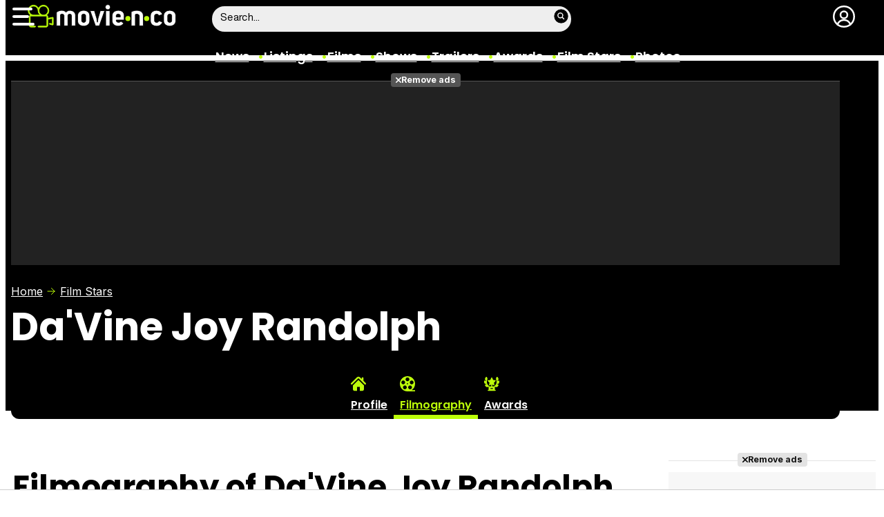

--- FILE ---
content_type: text/html; charset=UTF-8
request_url: https://www.movienco.co.uk/stars/davine-joy-randolph/filmography/
body_size: 23810
content:
<!DOCTYPE html>
<html lang="en">
<head>
	<title>Da'Vine Joy Randolph - Filmography</title>
	<meta charset="utf-8">
	<meta name="viewport" content="width=device-width, initial-scale=1.0, maximum-scale=5.0">
		<meta name="keywords" content="movienco, movies, films, cinema, listings, showtimes, actors, stars, photos, trailers, videos, movie stills" />
		<meta name="description" content="Movie Database with all the films of Da&#039;Vine Joy Randolph on Movie&#039;n&#039;co" />
	<meta name="robots" content="max-image-preview:large">	<link rel="preconnect" href="https://pagead2.googlesyndication.com">
<link rel="preconnect" href="https://adservice.google.com">
<link rel="preconnect" href="https://ad.doubleclick.net">
<link rel="preconnect" href="https://www.google.com">
<link rel="preconnect" href="https://ssl.google-analytics.com">
<link rel="preconnect" href="https://tags.refinery89.com">
<link rel="preconnect" href="https://fonts.googleapis.com">
<link rel="preconnect" href="https://fonts.gstatic.com/" crossorigin />
<link rel="preload" as="style" href="https://fonts.googleapis.com/css2?family=Poppins:wght@400;600;700&family=Inter:wght@400;700&display=swap" onload="this.onload=null;this.rel='stylesheet'">
<noscript><link rel="stylesheet" href="https://fonts.googleapis.com/css2?family=Poppins:wght@400;600;700&family=Inter:wght@400;700&display=swap"></noscript>
<link rel="preload" href="/css/fonts/HelveticaNowDisplay-Regular.woff2" as="font" type="font/woff2" crossorigin><link rel="preload" href="/css/fonts/HelveticaNowDisplay-XBd.woff2" as="font" type="font/woff2" crossorigin>
	<link rel="canonical" href="https://www.movienco.co.uk/stars/davine-joy-randolph/filmography/">	<meta property="og:locale" content="en_GB" />
<meta property="og:site_name" content="Movie'n'co" />
	<script type="application/ld+json">{"@context":"https:\/\/schema.org","@type":"WebSite","url":"https:\/\/www.movienco.co.uk","name":"Movie'n'co","description":"Movies and cinema listings and showtimes in United Kingdom","publisher":{"name":"Movie'n'co","url":"https:\/\/www.movienco.co.uk"},"potentialAction":{"type":"SearchAction","name":"Buscador Movie'n'co","target":{"@type":"EntryPoint","urlTemplate":"https:\/\/www.movienco.co.uk\/search\/?q={search_term_string}"},"query-input":"required name=search_term_string"},"inLanguage":"es"}</script>
	<link rel="icon" href="/favicon.ico" sizes="any">
<link rel="icon" href="/favicon.svg" type="image/svg+xml">
<link rel="apple-touch-icon" sizes="180x180" href="/apple-touch-icon.png">
<link rel="manifest" href="/site.webmanifest">
<link rel="mask-icon" href="/safari-pinned-tab.svg" color="#bcfd0b">
<meta name="theme-color" content="#bcfd0b">	<link href="https://www.movienco.co.uk/st.min.css?v=0.67" rel="stylesheet">
			<link rel="alternate" type="application/rss+xml" title="Movie'n'co RSS" href="https://www.movienco.co.uk/rss/feeduk.xml" />
	
						<script src="https://tags.refinery89.com/moviencocouk.js" async></script>    
					
<!-- Google Tag Manager -->
<script>(function(w,d,s,l,i){w[l]=w[l]||[];w[l].push({'gtm.start':
new Date().getTime(),event:'gtm.js'});var f=d.getElementsByTagName(s)[0],
j=d.createElement(s),dl=l!='dataLayer'?'&l='+l:'';j.async=true;j.src=
'https://www.googletagmanager.com/gtm.js?id='+i+dl;f.parentNode.insertBefore(j,f);
})(window,document,'script','dataLayer','GTM-K94J7VF');</script>
<!-- End Google Tag Manager -->
<script type="text/javascript">
(function(i,s,o,g,r,a,m){i['GoogleAnalyticsObject']=r;i[r]=i[r]||function(){
	(i[r].q=i[r].q||[]).push(arguments)},i[r].l=1*new Date();a=s.createElement(o),
	m=s.getElementsByTagName(o)[0];a.async=1;a.src=g;m.parentNode.insertBefore(a,m)
})(window,document,'script','//www.google-analytics.com/analytics.js','ga');	

ga('create', 'UA-3225565-4', 'auto', 'main');
ga('create', 'UA-37727950-1', 'auto', 'secondary');
ga('main.send', 'pageview');
ga('secondary.send', 'pageview');
console.log("Iniciando módulo: Analytics");

var myVar=setInterval(function(){refresca()},240000);
function refresca(){
	ga("main.send", "event", "NoBounce", "refresh", "240");
	ga("secondary.send", "event", "NoBounce", "refresh", "240");
}

</script>			<script async src="https://srv.tunefindforfans.com/fruits/mangos.js"></script>
	<script type="text/javascript">
		//  TF-TV - ecartelera.com - TV+
		window.amplified = window.amplified || { init: [] };
		amplified.init.push(function() {
			amplified.setParams({
				tv_term: "",
			});
			amplified.pushAdUnit(100006421);
			amplified.pushAdUnit(100006562);
			amplified.run();
		});
	</script>
		
		<script> 
		(function(d,s,id,h,t){ 
		var js,r,djs = d.getElementsByTagName(s)[0]; 
		if (d.getElementById(id)) {return;} 
		js = d.createElement('script');js.id =id;js.async=1; 
		js.h=h;js.t=t; 
		r=encodeURI(btoa(d.referrer)); 
		js.src="//"+h+"/pixel/js/"+t+"/"+r; 
		djs.parentNode.insertBefore(js, djs); 
		}(document, 'script', 'dogtrack-pixel','noxv.spxl.socy.es', 'NOXV_491_646_733')); 
		</script> 
	
</head>
<body class="preload ref-categorias">
	<style>
.fc-consent-root .fc-dialog-container { max-width:725px !important; }
.fc-consent-root .fc-dialog { border-radius:8px !important; }
.fc-consent-root .fc-dialog-restricted-content { max-width:535px !important; }
.fc-consent-root .fc-choice-dialog .fc-footer-buttons-divider { max-width:535px !important; }
.fc-consent-root .fc-footer-buttons { max-width:535px !important; }
.fc-consent-root .fc-stacks .fc-stack-icon i { color:rgba(75,160,242,1) !important; }
.fc-consent-root .fc-stacks .fc-stack-icon { background-color:rgba(75,160,242,.24) !important;}
.fc-consent-root .fc-manage-options-third-button-label { color:#0f4477 !important; }
.fc-consent-root .fc-primary-button .fc-button-background { background:#42af07 !important; }
.fc-consent-root .fc-data-preferences-accept-all.fc-secondary-button .fc-button-background { background:#42af07 !important; border:0 !important; }
.fc-consent-root .fc-vendor-preferences-accept-all.fc-secondary-button .fc-button-background { background:#42af07 !important; border:0 !important; }
.fc-consent-root .fc-data-preferences-accept-all.fc-secondary-button .fc-button-label { color:#FFF !important; }
.fc-consent-root .fc-vendor-preferences-accept-all.fc-secondary-button .fc-button-label { color:#FFF !important; }
.fc-consent-root .fc-confirm-choices.fc-primary-button .fc-button-background { background:#FAFBFC !important; }
.fc-consent-root .fc-confirm-choices.fc-primary-button .fc-button-label { color:#222 !important; }
</style>
<script>
window.googlefc = window.googlefc || {};
window.googlefc.callbackQueue = window.googlefc.callbackQueue || [];

window.googlefc.callbackQueue.push({
'CONSENT_DATA_READY':
() => __tcfapi('addEventListener', 2.2, (data, success) => {

if (success) {
  const isPersonalized = data.purpose.consents[1];
  if (isPersonalized == false) {
	var currentUrl = window.location.href;
	document.cookie = "cmp-returnurl=" + (currentUrl || "") + "; path=/";
	window.location.href = 'https://www.ecartelera.com/suscribirse/cookies/';
  }
} 

})
});
</script>
	
<header><!-- Google Tag Manager (noscript) -->
<noscript><iframe src="https://www.googletagmanager.com/ns.html?id=GTM-K94J7VF"
height="0" width="0" style="display:none;visibility:hidden"></iframe></noscript>
<!-- End Google Tag Manager (noscript) -->

<div class="cnt">
	<div class="top-band">
		<div id="menu-bar" onclick="mainmenu();"><span></span><span></span><span></span></div>
		<div class="navigation">
			<div class="movienco" onclick="window.location.href='https://www.movienco.co.uk'"><span>Movie'n'co</span></div>
		</div>
		<div class="search"><div class="form" id="busc-header">
				<form method="get" id="busqueda" action="https://www.movienco.co.uk/search/">
			<input type="text" name="q" autocomplete="off" id="inputString" onfocus="this.value=''" value="Search..."/>
		</form>
		<div id="resultados"></div>
				</div></div>
		<div class="user" id="user"><div class="login" onclick="mainlogin();"><span>Login</span></div></div>
	</div>
<nav>
	<ul>
		<li><a href="https://www.movienco.co.uk/news/">News</a></li>
		<li><a href="https://www.movienco.co.uk/listings/">Listings</a></li>
		<li><a href="https://www.movienco.co.uk/films/">Films</a></li>
		<li><a href="https://www.movienco.co.uk/shows/">Shows</a></li>
		<li><a href="https://www.movienco.co.uk/trailers/">Trailers</a></li>
		<li><a href="https://www.movienco.co.uk/awards/">Awards</a></li>
		<li><a href="https://www.movienco.co.uk/stars/">Film Stars</a></li>
				<li><a href="https://www.movienco.co.uk/photos/">Photos</a></li>
			</ul>
</nav>	
</div>
</header>
<div id="overlay-menu"><div class="cnt">
	<div class="search">
		<div class="form" id="busc-overlay"></div>
	</div>
	<ul>
		<li><a href="https://www.movienco.co.uk/news/">News</a></li>
		<li><a href="https://www.movienco.co.uk/listings/">Listings</a></li>
		<li><a href="https://www.movienco.co.uk/films/">Films</a></li>
		<li><a href="https://www.movienco.co.uk/shows/">Shows</a></li>
		<li><a href="https://www.movienco.co.uk/trailers/">Trailers</a></li>
		<li><a href="https://www.movienco.co.uk/boxoffice/">Box Office</a></li>
		<li><a href="https://www.movienco.co.uk/photos/">Photos</a></li>
		<li><a href="https://www.movienco.co.uk/awards/">Awards</a></li>
		<li><a href="https://www.movienco.co.uk/stars/">Film Stars</a></li>
			</ul>
</div></div>
<div id="overlay-user"></div>
<main>
			<style>
.cover { width:100%; height:auto; border-radius:12px; aspect-ratio:1500/513; display:block; }
.top picture { display:block; width:100%; aspect-ratio:1500/513; }
.menu-movie { background:#000; border-radius:12px; padding:0 12px 0 12px; }
.menu-movie ul { list-style:none; display:flex; gap:10px; justify-content:center; }
.top.wp:after { content: ''; position: absolute; display:block; background: #FFF; width:100%; height:28px; bottom:0; left:0; z-index:1; }
.pel-tit { font-family: var(--fontdest); font-size: 56px; font-weight:700; line-height:3.55rem; margin-bottom:3px; }
.m-year { font-family: var(--fontnorm); font-weight:700; color:var(--cdest); font-size:22px;}

.pel-bar { display:flex; gap:10px; margin-bottom:20px; }
.pel-info { flex-grow:1; }
.pel-data { flex:0 0 128px; }
.pel-trailer a { display:block; background:var(--cdest); border-radius:7px; text-align:center; font-family: var(--fontstd); color:#000; font-size:15px; font-weight:600; padding:8px 0; border-bottom:4px solid rgba(0,0,0,.2); margin-top:12px; }
.pel-trailer a span:before { content:''; display:inline-block; width:16px; height:16px; background:url('https://www.ecartelera.com/images/icn-play.svg'); background-size:16px 16px; margin-right:6px; vertical-align:-2px; }
.pel-fondo { position:relative; }
.pel-fondo .pel-scoreg { position:absolute; top:-32px; right:18px; z-index:1;}
.pel-fondo .pel-scoreg span { display:block; width:62px; height:62px; border-radius:62px; text-align:center; font-family:var(--fontstd); font-weight:bold; font-size:24px; padding-top:16px; text-shadow:1px 1px 4px rgba(0,0,0,.15); box-shadow:1px 1px 5px rgba(0,0,0,.2); }

.menu-movie { display:block; padding:0 12px; font-family: var(--fontdest); font-weight:600; margin-top:10px; }
.menu-movie ul li a { display:block; padding:10px 9px 2px 9px; color:#FFF; border-bottom:6px solid #000; border-top-left-radius:6px; border-top-right-radius:6px; transition:background .25s ease-in-out, border .3s ease-in-out;  }
.menu-movie ul li a:hover { background:#333; border-bottom:6px solid #555; }
.menu-movie ul li.m-on a { border-bottom:6px solid var(--cdest); color:var(--cdest);}

.menu-movie ul li span:before { content:''; display:block; margin-inline:auto; width:22px; height:22px; margin-bottom:7px; filter: invert(83%) sepia(78%) saturate(561%) hue-rotate(18deg) brightness(104%) contrast(98%); margin-top:10px; }
.m-ficha span:before { background:url('https://www.ecartelera.com/images/m-ficha.svg'); background-size:22px 22px; }
.m-cartelera span:before { background:url('https://www.ecartelera.com/images/m-cartelera.svg'); background-size:22px 22px; }
.m-videos span:before { background:url('https://www.ecartelera.com/images/m-videos.svg'); background-size:22px 22px; }
.m-reparto span:before { background:url('https://www.ecartelera.com/images/m-reparto.svg'); background-size:22px 22px; }
.m-noticias span:before { background:url('https://www.ecartelera.com/images/m-noticias.svg'); background-size:22px 22px; }
.m-criticas span:before { background:url('https://www.ecartelera.com/images/m-criticas.svg'); background-size:22px 22px; }
.m-fotos span:before { background:url('https://www.ecartelera.com/images/m-fotos.svg'); background-size:22px 22px; }
.m-carteles span:before { background:url('https://www.ecartelera.com/images/m-carteles.svg'); background-size:22px 22px; }
.m-curiosidades span:before { background:url('https://www.ecartelera.com/images/m-curiosidades.svg'); background-size:22px 22px; }
.m-premios span:before { background:url('https://www.ecartelera.com/images/m-premios.svg'); background-size:22px 22px; }
.m-filmografia span:before { background:url('https://www.ecartelera.com/images/m-filmography.svg'); background-size:22px 22px; }

.tit-inside { font-family: var(--fontdest); font-weight:700; font-size:45px; line-height:1.04em; margin-bottom:30px; }
.f-sectit { font-family:var(--fontdest); font-weight:600; background:#111; color:#FFF; padding:2px 9px; font-size:15px; text-transform:uppercase; border-radius:10px; letter-spacing:0.02em; margin-bottom:12px; white-space:nowrap; text-overflow: ellipsis; overflow:hidden; }
.f-sectit::first-letter { font-weight:700; }
.f-sectit span:before { content:''; width:9px; height:9px; display:inline-block; background:url('https://www.ecartelera.com/images/icn-point.svg'); background-size:9px 9px; filter: invert(83%) sepia(78%) saturate(561%) hue-rotate(18deg) brightness(104%) contrast(98%); vertical-align:1px; margin-right:5px; }

@media (max-width:1080px) {
.menu-movie ul li i { display:none; }
.menu-movie ul li span { text-transform:capitalize; }
.pel-tit { font-size:50px; line-height:.92em; margin-bottom:8px; }
}

@media (max-width:955px) {
.menu-movie ul { gap:5px; }
.menu-movie ul li a { font-size:14px; }
.pel-tit { font-size:47px; }
.m-year { font-size:21px; }
}

@media (max-width:830px) {
.menu-movie ul li a { padding:10px 4px 2px 4px; }
.tit-inside { font-size:44px; }
}

@media (max-width:730px) {
.menu-movie ul { gap:4px; }
.menu-movie ul li a { font-size:12px; }
.pel-tit { font-size:45px; }
.tit-inside { font-size:42px; }
}

@media (max-width:630px) {
.menu-movie ul li a { font-size:11px; }
.pel-data { flex:0 0 98px; }
.pel-trailer a i { display:none; }
.pel-trailer a { text-transform:capitalize; }
.tit-inside { font-size:40px; }
}

@media (max-width:590px) {
.menu-movie ul { overflow-y:hidden; overflow-x:scroll; -webkit-overflow-scrolling:touch; scrollbar-width:0; justify-content:left; }
.menu-movie ul::-webkit-scrollbar { height:0; }
}

@media (max-width:550px) {
.pel-tit { font-size:43px; }
.pel-fondo .pel-scoreg { top:-26px; }
.pel-fondo .pel-scoreg span { width:50px; height:50px; font-size:20px; padding-top:13px; }
.tit-inside { font-size:38px; }
}

@media (max-width:500px) {
.pel-tit { font-size:40px; }
.pel-data { flex:0 0 86px; }	
.m-year { font-size:20px; }
.tit-inside { font-size:36px; }
}

@media (max-width:450px) {
.pel-tit { font-size:36px; }
.m-year { font-size:19px; }
.pel-data { flex:0 0 78px; }
.pel-trailer a { font-size:13px; }
.tit-inside { font-size:34px; }
}

@media (max-width:425px) {
.pel-tit { font-size:34px; min-height:33px; }
.tit-inside { font-size:32px; }
}

@media (max-width:400px) {
.pel-tit { font-size:32px; min-height:31px; }
.tit-inside { font-size:30px; }
}

@media (max-width:375px) {
.pel-tit { font-size:30px; min-height:27px; }
.tit-inside { font-size:28px; }
}
</style>
<div class="top wp">
<div class="cnt">
    	<div class="pub-top apwrap">
		<div id='top' class="apcnt"></div>
		<div id='x01'></div>
	</div>
        <div class="breadcrumb">
        <span class="wa"><a href="https://www.movienco.co.uk">Home</a></span>
        <a href="https://www.movienco.co.uk/stars/">Film Stars</a>
    </div>
    <div class="pel-bar">
        <div class="pel-info">
                        <div class="pel-tit">Da'Vine Joy Randolph</div>
                    </div>
    </div>
    <div class="pel-fondo">
    </div>
    <div class="menu-movie">
        <ul>
            <li class="m-ficha"><a href="https://www.movienco.co.uk/stars/davine-joy-randolph/" title="Overview Da&#039;Vine Joy Randolph"><span>Profile</span></a></li>
            <li class="m-filmografia m-on"><a href="https://www.movienco.co.uk/stars/davine-joy-randolph/filmography/" title="Filmography Da&#039;Vine Joy Randolph"><span>Filmography</span></a></li>                                    <li class="m-premios"><a href="https://www.movienco.co.uk/stars/davine-joy-randolph/awards/" title="Awards and nominations for Da&#039;Vine Joy Randolph"><span>Awards</span></a></li>                                </ul>
    </div>
</div>
</div><style>
.fitem { background: #efefef; border-radius: 12px; margin: 0 0 12px 0; padding: 6px 12px; display: flex; gap: 12px; transition: box-shadow .25s ease-in-out; align-items: center; line-height: 0; min-height:104px; }
.fitem .fyear { flex:0 0 55px; text-align:center; }
.fitem .fyear span { background:#000; color:var(--cdest); display:inline-block; padding:3px 7px; border-radius:5px; font-family:var(--fontnorm); font-size:16px; font-weight:bold; margin-bottom:5px; line-height:1em; text-align:center; }
.fitem .fyear span i { display:block; transform:rotate(90deg); margin-left:2px; }

.fitem .fpic { flex: 0 0 75px; }
.fitem .fpic img { width:100%; height:auto; aspect-ratio: 175/244; border-radius:8px; transition:.2s ease-in-out; }
.fitem .fdata { flex-grow:1; line-height:1em; }
.fitem .ftit { margin:0 0 6px 0; font-family:var(--fontdest); font-size:18px; font-weight:600; }
.fitem .ftit a { color:#000; }
.fitem .pers { color:#666; font-size:15px; }
.fitem .pers span { display:flex; margin: .5em 0;}
.fitem .caps { color:#888; font-size:14px; margin-top:4px; }
.fitem .caps b { font-weight:bold; color:#777; }

.fitem:hover { cursor:pointer; box-shadow:1px 1px 7px rgba(0,0,0,.4); }
.fitem:hover img { width:calc(100% + 20px); margin-top:-14px; margin-left:-10px; margin-bottom:-14px; }

.nota.amarillo, .nota.ambar { background: linear-gradient(90deg, rgba(219,206,0,1) 0%, rgba(255,188,0,1) 100%); }
.nota.verde { background: linear-gradient(90deg, rgba(144,219,0,1) 0%, rgba(0,207,107,1) 100%); }
.nota.rojo { background: linear-gradient(90deg, rgba(207,37,9,1) 0%, rgba(230,133,50,1) 100%); }

.fscore .nota { width:35px; height:35px; border-radius:60px; display:inline-block; display:flex; justify-content:center; align-items:center; font-family:var(--fontdest); font-weight:600; color:#FFF; font-size:15px; text-shadow:0 0 4px rgba(0,0,0,.3); }

.filter-general {
    display:flex; list-style:none; font-family:var(--fontdest); font-weight:bold; border-radius:30px; overflow:hidden; margin-bottom:18px; align-items:center; font-size:17px;
    li { padding:5px 14px; background:#efefef; cursor:pointer; }
    li span::before { content:''; display:inline-block; width:18px; height:18px; vertical-align:-2px; margin-right:3px; opacity:.3; }
    li span:hover::before { opacity:.6; }
    li.all span::before { background:url(/images/i-all.svg); background-size:contain; }
    li.movies span::before { background:url(/images/i-movie.svg); background-size:contain; }
    li.series span::before { background:url(/images/i-series.svg); background-size:contain; }
    li.all { padding-left:18px; }
    li.series { border-bottom-right-radius:30px; border-top-right-radius:30px; padding-right:18px; }
    li.on { background:#000; color:#FFF; }
    li.on span::before { filter:invert(83%) sepia(78%) saturate(561%) hue-rotate(18deg) brightness(104%) contrast(98%); opacity:1; }
}
 
@media (max-width:750px) {

}

@media (max-width:550px) {

}

@media (max-width:550px) {

}
</style>
<div class="pagewrap">
<div class="wrapper">
	<div class="wcenter">
	<h1 class="tit-inside"><span>Filmography of Da'Vine Joy Randolph</span></h1>
    <style>#amplified_100006421 { margin-bottom:30px; margin-top:-2px; height:50px; }</style>
<div id="amplified_100006421"></div>
        <ul class="filter-general" data-id="26722">
        <li class="all on" data-type="-1"><span>Todos</span></li>
        <li class="movies" data-type="movies"><span>Películas</span></li>
        <li class="series" data-type="series"><span>Series</span></li>
    </ul>
                <div id="filter-results">
        <div class="fitem" onclick="window.location.href='https://www.movienco.co.uk/films/shadow-force/'">
	<div class="fyear"><span>2025</span></div>
	<div class="fpic">
		<picture>
			<source  srcset="/carteles/19200/19227/001-th.webp" width="165" height="270" type="image/webp">
			<img src="/carteles/19200/19227/001-th.jpg" alt="Shadow Force" width="165" height="270">
		</picture>
	</div>
	<div class="fdata">
		<p class="ftit"><a href="https://www.movienco.co.uk/films/shadow-force/">Shadow Force</a></p>
		<p class="pers">
																																						<span>Actress							 - Auntie</span>
																																																																																																																																																																																																																																																																																																																																</p>
			</div>
	<div class="fscore">
	   <span class="nota rojo">2.0</span>	</div>
</div>
			<link rel="stylesheet" href="https://www.ecartelera.com/css/video.custom.min.css" media="print" onload="this.media='all'">
<link rel="stylesheet" href="https://www.ecartelera.com/css/video-js.min.css" media="print" onload="this.media='all'">
<link rel="stylesheet" href="https://www.ecartelera.com/css/videojs.ads.css" media="print" onload="this.media='all'">
<link rel="stylesheet" href="https://www.ecartelera.com/css/videojs.ima.css" media="print" onload="this.media='all'">
<script src="//imasdk.googleapis.com/js/sdkloader/ima3.js"></script>
<script src="https://www.ecartelera.com/js/video.min.js"></script>
<script src="https://www.ecartelera.com/js/videojs.ads.min.js"></script>
<script src="https://www.ecartelera.com/js/videojs.ima.js"></script>
<div id="ec-floating-slot" aria-hidden="true" style="display:none;"></div>
<div class="ecplayer">
	<div class="tit-ep"><span>Videos eCartelera</span></div>
	<div class="cnt-ep">
		<div class="mv-ep">
			<div class='videoplaylist-cnt'>
            <div class='video-title'>'Scream 7': El legado de Sidney</div><div class='video-wrapper'><video id='vid-36352' class='video-js vjs-default-skin' data-title='\'Scream 7\': El legado de Sidney' poster='https://www.ecartelera.com/images/videos/36300/f36352.jpg' controls preload='auto' width='640' height='360' playsinline data-vtt="//v1.ecartelera.com/video/36300/36352_sprite.vtt" data-stream="1"><source src="//v1.ecartelera.com/video/36300/36352/playlist.m3u8" type="application/x-mpegURL"/><source src="//v1.ecartelera.com/video/36300/36352/manifest.mpd" type="application/dash+xml"/><source src="//v1.ecartelera.com/video/36300/36352.mp4" type='video/mp4'/>El navegador no soporta el tag de video.</video></div>
      
<div class='floating-countdown'></div><button class='floating-close'>X</button><button class='unmute-button' aria-label='Unmute video'><svg viewBox='0 0 24 24' xmlns='http://www.w3.org/2000/svg'><path d='M3.63 3.63a.996.996 0 0 0 0 1.41L7.29 8.7 7 9H4c-.55 0-1 .45-1 1v4c0 .55.45 1 1 1h3l3.29 3.29c.63.63 1.71.18 1.71-.71v-4.17l4.18 4.18c-.49.37-1.02.68-1.6.91-.36.15-.58.53-.58.92 0 .72.73 1.18 1.39.91.8-.33 1.55-.77 2.22-1.31l1.34 1.34a.996.996 0 1 0 1.41-1.41L5.05 3.63c-.39-.39-1.02-.39-1.42 0zM19 12c0 .82-.15 1.61-.41 2.34l1.53 1.53c.56-1.17.88-2.48.88-3.87 0-3.83-2.4-7.11-5.78-8.4-.59-.23-1.22.23-1.22.86v.19c0 .38.25.71.61.85C17.18 6.54 19 9.06 19 12zm-7-8-1.88 1.88L12 7.76zm4.5 8A4.5 4.5 0 0 0 14 7.97v1.79l2.48 2.48c.01-.08.02-.16.02-.24z'/></svg></button></div>
		</div>
		<div class="lv-ep">
			<ul class="lv-car">
      <li>                <a href="https://www.ecartelera.com/videos/trailer-gemma-galgani-2026/" title="Tráiler de &#039;Gemma Galgani&#039;">
                <picture>
				    <source srcset="https://www.ecartelera.com/images/videos/36300/36353_th01.webp" type="image/webp">
				    <img loading="lazy" src="https://www.ecartelera.com/images/videos/36300/36353_th01.jpg" alt="Tráiler de &#039;Gemma Galgani&#039;" width="207" height="115">
			    </picture>
                <span>Tráiler de &#039;Gemma Galgani&#039;</span>
                </a>
                </li>
                <li>                <a href="https://www.ecartelera.com/videos/trailer-vo-muerte-muerte-muerte/" title="Tráiler en VO de &#039;Muerte, muerte, muerte&#039;">
                <picture>
				    <source srcset="https://www.ecartelera.com/images/videos/36300/36351_th01.webp" type="image/webp">
				    <img loading="lazy" src="https://www.ecartelera.com/images/videos/36300/36351_th01.jpg" alt="Tráiler en VO de &#039;Muerte, muerte, muerte&#039;" width="207" height="115">
			    </picture>
                <span>Tráiler en VO de &#039;Muerte, muerte, muerte&#039;</span>
                </a>
                </li>
                <li>                <a href="https://www.ecartelera.com/videos/trailer-en-espanol-haq-2025/" title="Tráiler en español &#039;Haq&#039; (2025)">
                <picture>
				    <source srcset="https://www.ecartelera.com/images/videos/36300/36350_th01.webp" type="image/webp">
				    <img loading="lazy" src="https://www.ecartelera.com/images/videos/36300/36350_th01.jpg" alt="Tráiler en español &#039;Haq&#039; (2025)" width="207" height="115">
			    </picture>
                <span>Tráiler en español &#039;Haq&#039; (2025)</span>
                </a>
                </li>
                <li>                <a href="https://www.ecartelera.com/videos/trailer-yunan-2025/" title="Tráiler VOSE &#039;Yunan&#039; (2025)">
                <picture>
				    <source srcset="https://www.ecartelera.com/images/videos/36300/36349_th01.webp" type="image/webp">
				    <img loading="lazy" src="https://www.ecartelera.com/images/videos/36300/36349_th01.jpg" alt="Tráiler VOSE &#039;Yunan&#039; (2025)" width="207" height="115">
			    </picture>
                <span>Tráiler VOSE &#039;Yunan&#039; (2025)</span>
                </a>
                </li>
                <li>                <a href="https://www.ecartelera.com/videos/trailer-fuck-the-polis-2025/" title="Tráiler &#039;Fuck the Polis&#039; (2025)">
                <picture>
				    <source srcset="https://www.ecartelera.com/images/videos/36300/36347_th01.webp" type="image/webp">
				    <img loading="lazy" src="https://www.ecartelera.com/images/videos/36300/36347_th01.jpg" alt="Tráiler &#039;Fuck the Polis&#039; (2025)" width="207" height="115">
			    </picture>
                <span>Tráiler &#039;Fuck the Polis&#039; (2025)</span>
                </a>
                </li>
                <li>                <a href="https://www.ecartelera.com/videos/euphoria-temporada-3-trailer-hbo-max/" title="Primer tráiler &#039;Euphoria&#039; temporada 3">
                <picture>
				    <source srcset="https://www.ecartelera.com/images/videos/36300/36346_th01.webp" type="image/webp">
				    <img loading="lazy" src="https://www.ecartelera.com/images/videos/36300/36346_th01.jpg" alt="Primer tráiler &#039;Euphoria&#039; temporada 3" width="207" height="115">
			    </picture>
                <span>Primer tráiler &#039;Euphoria&#039; temporada 3</span>
                </a>
                </li>
                </ul>
		</div>
	</div>
</div>
<script>


document.addEventListener('DOMContentLoaded', function() {
    let is_pub=false;
    const fecha_ini="2025-01-19T00:00:00+02:00";
    const fecha_fin="2026-01-25T23:59:59+02:00";
    const today = new Date();
    is_pub=true;    const is_refinery = document.querySelector('script[src*="tags.refinery89.com"]')!==null;
    if(!is_refinery) loadVideo(false);

    function sendQuartileLog(videoId, event){
        console.log("Debug logQuartile: "+event);
        fetch('/ajax/_log_quartile/', {
            method: "POST",
            headers: { "Content-Type": "application/json" },
            body: JSON.stringify({ video_id: videoId, event_type: event , url:window.location.href})
        });
    }


    function loadVideo(is_refinery=true){
        const videoSliders = document.querySelectorAll('.mv-ep');
        videoSliders.forEach((videoSlider, index) => {
        const video = videoSlider.querySelector('video');
        const videosliderCnt = videoSlider.querySelector('.videoplaylist-cnt');
        const countdown = videoSlider.querySelector('.floating-countdown');
        const closeBtn = videoSlider.querySelector('.floating-close');
        const unmuteBtn = videoSlider.querySelector('.unmute-button');

        if (!video) return;

        const player = videojs(video);
        const random_number = Math.floor((Math.random() * 10000000) + 1);

        player.one('play', () => {
          try { player.ima && player.ima.initializeAdDisplayContainer && player.ima.initializeAdDisplayContainer(); } catch(e){}
        });

        const pubDetails = video.getAttribute('data-pub-details') === 'true';
        const videoId = video.getAttribute('data-id') || 'video-' + index;
        if (pubDetails) {
                const quartiles = {
                    q1: 0.25,
                    q2: 0.50,
                    q3: 0.75
                };

                const tracked = {
                    played: false
                };

                player.on('play', function() {
                    if (!tracked.played) {
                        sendQuartileLog(videoId, 'impression');
                        tracked.played = true;
                    }
                });

                const logQuartile = (quartileName) => {
                    if (!tracked[quartileName]) {
                        tracked[quartileName] = true;
                        sendQuartileLog(videoId, quartileName);
                    }
                };

                player.on('timeupdate', function() {
                    const currentTime = player.currentTime();
                    const duration = player.duration();
                    if (isNaN(duration) || duration === 0) return;
                    for (const quartile in quartiles) {
                        if (currentTime >= duration * quartiles[quartile]) {
                            logQuartile(quartile);
                        }
                    }
                });

                player.on('ended', function() {
                    if (!tracked.q4) {
                        tracked.q4 = true;
                        sendQuartileLog(videoId, 'q4');
                    }
                });
        }

        player.muted(true);
        player.playsinline(true);
        player.autoplay(true);
        player.fluid(true);

        let ad='https://pubads.g.doubleclick.net/gampad/ads?iu=/15748617,1007950/Ecarteleracom/Ecarteleracom-Video-Instream&description_url=https%3A%2F%2Fwww.ecartelera.com&tfcd=0&npa=0&sz=400x300%7C640x360%7C640x480%7C1280x720&gdfp_req=1&unviewed_position_start=1&output=vast&env=vp&impl=s&plcmt=1&correlator='+random_number;
        if(is_refinery) ad=ad+'&gdpr='+(r89.cmp.tcData.gdprApplies==true ? 1 : 0)+'&gdpr_consent='+r89.cmp.tcData.tcString;

        const imaOptions = {
            id: 'content_video_' + index,
            adTagUrl: ad
        };
        if(is_pub) player.ima(imaOptions);

        // Montamos el contador de visualizaciones si es publi
          if(today >= new Date(fecha_ini) && today <= new Date(fecha_fin)) {
              player.on('adstart', function() {
                  fetch('/ajax/_banner_impression/', {
                        method: "POST",
                        headers: { "Content-Type": "application/json" },
                        body: JSON.stringify({ id: videoId , url:window.location.href})
                  });
              });
          }

        if (index === 0) {
            initializeFloatingBehavior(player, videosliderCnt, videoSlider, countdown, closeBtn, unmuteBtn);
        } else {
            initializeUnmuteButton(player, unmuteBtn);
        }
    });
    }

    function r89CmpExiste() {
		return (window.r89 && window.r89.cmp && window.r89.cmp.status=="done");
	}
	let r89CmpDetect = false;

	const observerCallback = (mutationsList, observer) => {
		if (r89CmpDetect) return;

		if (r89CmpExiste()) {
			loadVideo();
			r89CmpDetect = true;
			observer.disconnect();
		}
	};

	const observer = new MutationObserver(observerCallback);
	const observerConfig = {
		childList: true,
		subtree: true
	};

	observer.observe(document.body, observerConfig);

	if (r89CmpExiste()) {
		loadVideo();
		r89CmpDetect = true;
		observer.disconnect();
	}

	// Fallback timeout - load video after 5 seconds if CMP hasn't completed
	if (is_refinery) {
		setTimeout(function() {
			if (!r89CmpDetect) {
				console.log('Refinery89 CMP timeout - loading video with fallback');
				loadVideo(false);
				r89CmpDetect = true;
				observer.disconnect();
			}
		}, 5000);
	}
});

function initializeUnmuteButton(player, unmuteBtn) {
    if (!unmuteBtn) return;

    function updateUnmuteButton() {
        if (player.muted()) {
            unmuteBtn.style.display = 'flex';
        } else {
            unmuteBtn.style.display = 'none';
        }
    }

    unmuteBtn.addEventListener('click', () => {
        player.muted(false);
        updateUnmuteButton();
    });

    player.on('volumechange', updateUnmuteButton);
    updateUnmuteButton();
}

function initializeFloatingBehavior(player, videosliderCnt, placeholder, countdown, closeBtn, unmuteBtn) {
  let hasBeenViewed = false;
  let isFloating = false;
  let isDisabled = false;
  let countdownInterval = null;

  initializeUnmuteButton(player, unmuteBtn);

  function startCountdown() {
    let seconds = 16;
    if (!countdown) return;
    countdown.style.display = 'block';
    countdown.textContent = seconds;
    countdownInterval = setInterval(() => {
      seconds--;
      countdown.textContent = seconds;
      if (seconds <= 0) {
        clearInterval(countdownInterval);
        countdown.style.display = 'none';
        if (closeBtn) closeBtn.style.display = 'block';
      }
    }, 1000);
  }

  function stopCountdown() {
    if (countdown) countdown.style.display = 'none';
    if (closeBtn) closeBtn.style.display = 'none';
    if (countdownInterval) {
      clearInterval(countdownInterval);
      countdownInterval = null;
    }
  }

  function resizeAdsContainer() {
  try {
    const el = player.el(); // the .video-js root
    const rect = el.getBoundingClientRect();
    const w = Math.max(1, Math.round(rect.width));
    const h = Math.max(1, Math.round(rect.height));
    if (player.ima && typeof player.ima.resize === 'function') {
      player.ima.resize(w, h);
    } else {
      player.trigger('adsresize');
    }
  } catch (e) {}
}

function makeVideoFloat() {
  if (isFloating || isDisabled) return;
  // reserve space ...
  videosliderCnt.classList.add('floating');
  // double-RAF to avoid 0x0 reads
  requestAnimationFrame(() => requestAnimationFrame(resizeAdsContainer));
  startCountdown();
  isFloating = true;
}

function returnVideoToPlace() {
  if (!isFloating) return;
  videosliderCnt.classList.remove('floating');
  requestAnimationFrame(() => requestAnimationFrame(resizeAdsContainer));
  stopCountdown();
  isFloating = false;
}

// Also resize at key ad lifecycle points
player.on('adstart', () => requestAnimationFrame(() => requestAnimationFrame(resizeAdsContainer)));
player.on('ads-ad-started', () => requestAnimationFrame(() => requestAnimationFrame(resizeAdsContainer)));

  if (closeBtn) {
    closeBtn.addEventListener('click', () => {
      returnVideoToPlace();
      isDisabled = true;
    });
  }

  const observer = new IntersectionObserver((entries) => {
    if (isDisabled) return;

    entries.forEach(entry => {
      if (entry.isIntersecting) {
        hasBeenViewed = true;
        if (isFloating) returnVideoToPlace();
      } else {
        if (hasBeenViewed && !isFloating) makeVideoFloat();
      }
    });
  }, { threshold: 0.1 });

  observer.observe(placeholder);

  // Keep IMA sized if viewport changes while floating
  window.addEventListener('resize', () => {
    if (isFloating) resizeAdsContainer();
  }, { passive: true });
}
</script><div class="fitem" onclick="window.location.href='https://www.movienco.co.uk/films/eternity/'">
	<div class="fyear"><span>2025</span></div>
	<div class="fpic">
		<picture>
			<source  srcset="/carteles/19500/19564/001-th.webp" width="165" height="270" type="image/webp">
			<img src="/carteles/19500/19564/001-th.jpg" alt="Eternity" width="165" height="270">
		</picture>
	</div>
	<div class="fdata">
		<p class="ftit"><a href="https://www.movienco.co.uk/films/eternity/">Eternity</a></p>
		<p class="pers">
																																																						<span>Actress							 - Anna</span>
																																																																																																																																																																																																																																																																																																																</p>
			</div>
	<div class="fscore">
	   <span class="nota amarillo">6.0</span>	</div>
</div>
			<div class="fitem" onclick="window.location.href='https://www.movienco.co.uk/shows/the-idol/'">
	<div class="fyear"><span>2023 <i>-</i> Act</span></div>
	<div class="fpic">
		<picture>
			<source  srcset="https://www.movienco.co.uk/carteles-series/2000/2034/001-th.webp" width="165" height="270" type="image/webp">
			<img src="https://www.movienco.co.uk/carteles-series/2000/2034/001-th.jpg" alt="The Idol" width="165" height="270">
		</picture>
	</div>
	<div class="fdata">
		<p class="ftit"><a href="https://www.movienco.co.uk/shows/the-idol/">The Idol</a></p>
		<p class="pers">
																																																																						<span>Actress							 - Destiny</span>
																																																																																																																																																																																																																																																																																																</p>
		<p class="caps"><b>5</b> capítulos</p>	</div>
	<div class="fscore">
	   	</div>
</div>
			<div class="fitem" onclick="window.location.href='https://www.movienco.co.uk/films/rustin/'">
	<div class="fyear"><span>2023</span></div>
	<div class="fpic">
		<picture>
			<source  srcset="/carteles/12400/12473/001-th.webp" width="165" height="270" type="image/webp">
			<img src="/carteles/12400/12473/001-th.jpg" alt="Rustin" width="165" height="270">
		</picture>
	</div>
	<div class="fdata">
		<p class="ftit"><a href="https://www.movienco.co.uk/films/rustin/">Rustin</a></p>
		<p class="pers">
																																																																																						<span>Actress							 - Mahalia Jackson</span>
																																																																																																																																																																																																																																																																																</p>
			</div>
	<div class="fscore">
	   <span class="nota amarillo">5.5</span>	</div>
</div>
			<div class="fitem" onclick="window.location.href='https://www.movienco.co.uk/films/the-holdovers/'">
	<div class="fyear"><span>2023</span></div>
	<div class="fpic">
		<picture>
			<source loading="lazy" srcset="/carteles/18200/18203/002-th.webp" width="165" height="270" type="image/webp">
			<img loading="lazy" src="/carteles/18200/18203/002-th.jpg" alt="The Holdovers" width="165" height="270">
		</picture>
	</div>
	<div class="fdata">
		<p class="ftit"><a href="https://www.movienco.co.uk/films/the-holdovers/">The Holdovers</a></p>
		<p class="pers">
																																																																																																						<span>Actress							 - Mary Lamb</span>
																																																																																																																																																																																																																																																																</p>
			</div>
	<div class="fscore">
	   <span class="nota verde">8.4</span>	</div>
</div>
			<div class="fitem" onclick="window.location.href='https://www.movienco.co.uk/films/puss-in-boots-2/'">
	<div class="fyear"><span>2022</span></div>
	<div class="fpic">
		<picture>
			<source loading="lazy" srcset="/carteles/13000/13067/001-th.webp" width="165" height="270" type="image/webp">
			<img loading="lazy" src="/carteles/13000/13067/001-th.jpg" alt="Puss in Boots: The Last Wish" width="165" height="270">
		</picture>
	</div>
	<div class="fdata">
		<p class="ftit"><a href="https://www.movienco.co.uk/films/puss-in-boots-2/">Puss in Boots: The Last Wish</a></p>
		<p class="pers">
																																																																																																																						<span>Actress							 - Mama Luna</span>
																																																																																																																																																																																																																																																</p>
			</div>
	<div class="fscore">
	   <span class="nota verde">7.7</span>	</div>
</div>
			<div class="fitem" onclick="window.location.href='https://www.movienco.co.uk/films/the-lost-city-2022/'">
	<div class="fyear"><span>2022</span></div>
	<div class="fpic">
		<picture>
			<source loading="lazy" srcset="/carteles/17000/17009/001-th.webp" width="165" height="270" type="image/webp">
			<img loading="lazy" src="/carteles/17000/17009/001-th.jpg" alt="The Lost City" width="165" height="270">
		</picture>
	</div>
	<div class="fdata">
		<p class="ftit"><a href="https://www.movienco.co.uk/films/the-lost-city-2022/">The Lost City</a></p>
		<p class="pers">
																																																																																																																																						<span>Actress							 - Beth Hatten</span>
																																																																																																																																																																																																																																</p>
			</div>
	<div class="fscore">
	   <span class="nota verde">7.0</span>	</div>
</div>
			<div class="fitem" onclick="window.location.href='https://www.movienco.co.uk/shows/only-murders-in-the-building/'">
	<div class="fyear"><span>2021 <i>-</i> Act</span></div>
	<div class="fpic">
		<picture>
			<source loading="lazy" srcset="https://www.movienco.co.uk/carteles-series/1700/1774/001-th.webp" width="165" height="270" type="image/webp">
			<img loading="lazy" src="https://www.movienco.co.uk/carteles-series/1700/1774/001-th.jpg" alt="Only Murders in the Building" width="165" height="270">
		</picture>
	</div>
	<div class="fdata">
		<p class="ftit"><a href="https://www.movienco.co.uk/shows/only-murders-in-the-building/">Only Murders in the Building</a></p>
		<p class="pers">
																																																																																																																																																						<span>Actress							 - Detective Donna Williams</span>
																																																																																																																																																																																																																</p>
		<p class="caps"><b>15</b> capítulos</p>	</div>
	<div class="fscore">
	   	</div>
</div>
			<div class="fitem" onclick="window.location.href='https://www.movienco.co.uk/films/united-states-vs-billie-holiday/'">
	<div class="fyear"><span>2021</span></div>
	<div class="fpic">
		<picture>
			<source loading="lazy" srcset="/carteles/16600/16650/001-th.webp" width="165" height="270" type="image/webp">
			<img loading="lazy" src="/carteles/16600/16650/001-th.jpg" alt="The United States vs. Billie Holiday" width="165" height="270">
		</picture>
	</div>
	<div class="fdata">
		<p class="ftit"><a href="https://www.movienco.co.uk/films/united-states-vs-billie-holiday/">The United States vs. Billie Holiday</a></p>
		<p class="pers">
																																																																																																																																																																						<span>Actress							 - Roslyn</span>
																																																																																																																																																																																																</p>
			</div>
	<div class="fscore">
	   <span class="nota amarillo">6.1</span>	</div>
</div>
			<div class="fitem" onclick="window.location.href='https://www.movienco.co.uk/shows/high-fidelity-2020/'">
	<div class="fyear"><span>2020 <i>-</i> 2020</span></div>
	<div class="fpic">
		<picture>
			<source loading="lazy" srcset="https://www.movienco.co.uk/carteles-series/1500/1572/001-th.webp" width="165" height="270" type="image/webp">
			<img loading="lazy" src="https://www.movienco.co.uk/carteles-series/1500/1572/001-th.jpg" alt="High Fidelity" width="165" height="270">
		</picture>
	</div>
	<div class="fdata">
		<p class="ftit"><a href="https://www.movienco.co.uk/shows/high-fidelity-2020/">High Fidelity</a></p>
		<p class="pers">
																																																																																																																																																																																						<span>Actress							 - Cherise</span>
																																																																																																																																																																																</p>
		<p class="caps"><b>10</b> capítulos</p>	</div>
	<div class="fscore">
	   	</div>
</div>
			<div class="fitem" onclick="window.location.href='https://www.movienco.co.uk/films/trolls-2/'">
	<div class="fyear"><span>2020</span></div>
	<div class="fpic">
		<picture>
			<source loading="lazy" srcset="/carteles/13300/13336/003-th.webp" width="165" height="270" type="image/webp">
			<img loading="lazy" src="/carteles/13300/13336/003-th.jpg" alt="Trolls World Tour" width="165" height="270">
		</picture>
	</div>
	<div class="fdata">
		<p class="ftit"><a href="https://www.movienco.co.uk/films/trolls-2/">Trolls World Tour</a></p>
		<p class="pers">
																																																																																																																																																																																																						<span>Actress							 - Bliss Marina</span>
																																																																																																																																																																</p>
			</div>
	<div class="fscore">
	   <span class="nota verde">7.3</span>	</div>
</div>
			<div class="fitem" onclick="window.location.href='https://www.movienco.co.uk/films/kajillionaire/'">
	<div class="fyear"><span>2020</span></div>
	<div class="fpic">
		<picture>
			<source loading="lazy" srcset="/carteles/16500/16555/001-th.webp" width="165" height="270" type="image/webp">
			<img loading="lazy" src="/carteles/16500/16555/001-th.jpg" alt="Kajillionaire" width="165" height="270">
		</picture>
	</div>
	<div class="fdata">
		<p class="ftit"><a href="https://www.movienco.co.uk/films/kajillionaire/">Kajillionaire</a></p>
		<p class="pers">
																																																																																																																																																																																																																						<span>Actress							 - Jenny</span>
																																																																																																																																																</p>
			</div>
	<div class="fscore">
	   <span class="nota verde">7.0</span>	</div>
</div>
			<div class="fitem" onclick="window.location.href='https://www.movienco.co.uk/shows/tuca-and-bertie/'">
	<div class="fyear"><span>2019 <i>-</i> 2022</span></div>
	<div class="fpic">
		<picture>
			<source loading="lazy" srcset="https://www.movienco.co.uk/carteles-series/1300/1379/001-th.webp" width="165" height="270" type="image/webp">
			<img loading="lazy" src="https://www.movienco.co.uk/carteles-series/1300/1379/001-th.jpg" alt="Tuca &amp; Bertie" width="165" height="270">
		</picture>
	</div>
	<div class="fdata">
		<p class="ftit"><a href="https://www.movienco.co.uk/shows/tuca-and-bertie/">Tuca & Bertie</a></p>
		<p class="pers">
																																																																																																																																																																																																																																						<span>Actress							 - Tamarind Toucan</span>
																																																																																																																																</p>
		<p class="caps"><b>2</b> capítulos</p>	</div>
	<div class="fscore">
	   	</div>
</div>
			<div class="fitem" onclick="window.location.href='https://www.movienco.co.uk/shows/on-becoming-a-god-in-central-florida/'">
	<div class="fyear"><span>2019 <i>-</i> 2019</span></div>
	<div class="fpic">
		<picture>
			<source loading="lazy" srcset="https://www.movienco.co.uk/carteles-series/1400/1490/001-th.webp" width="165" height="270" type="image/webp">
			<img loading="lazy" src="https://www.movienco.co.uk/carteles-series/1400/1490/001-th.jpg" alt="On Becoming a God in Central Florida" width="165" height="270">
		</picture>
	</div>
	<div class="fdata">
		<p class="ftit"><a href="https://www.movienco.co.uk/shows/on-becoming-a-god-in-central-florida/">On Becoming a God in Central Florida</a></p>
		<p class="pers">
																																																																																																																																																																																																																																																						<span>Actress							 - Rhonda</span>
																																																																																																																</p>
		<p class="caps"><b>5</b> capítulos</p>	</div>
	<div class="fscore">
	   	</div>
</div>
			<div class="fitem" onclick="window.location.href='https://www.movienco.co.uk/films/dolemite-is-my-name/'">
	<div class="fyear"><span>2019</span></div>
	<div class="fpic">
		<picture>
			<source loading="lazy" srcset="/carteles/16000/16059/001-th.webp" width="165" height="270" type="image/webp">
			<img loading="lazy" src="/carteles/16000/16059/001-th.jpg" alt="Dolemite Is My Name" width="165" height="270">
		</picture>
	</div>
	<div class="fdata">
		<p class="ftit"><a href="https://www.movienco.co.uk/films/dolemite-is-my-name/">Dolemite Is My Name</a></p>
		<p class="pers">
																																																																																																																																																																																																																																																																						<span>Actress							 - Lady Reed</span>
																																																																																																</p>
			</div>
	<div class="fscore">
	   <span class="nota amarillo">6.8</span>	</div>
</div>
			<div class="fitem" onclick="window.location.href='https://www.movienco.co.uk/shows/this-is-us/'">
	<div class="fyear"><span>2016 <i>-</i> 2022</span></div>
	<div class="fpic">
		<picture>
			<source loading="lazy" srcset="https://www.movienco.co.uk/carteles-series/300/305/001-th.webp" width="165" height="270" type="image/webp">
			<img loading="lazy" src="https://www.movienco.co.uk/carteles-series/300/305/001-th.jpg" alt="This Is Us" width="165" height="270">
		</picture>
	</div>
	<div class="fdata">
		<p class="ftit"><a href="https://www.movienco.co.uk/shows/this-is-us/">This Is Us</a></p>
		<p class="pers">
																																																																																																																																																																																																																																																																																						<span>Actress							 - Tanya</span>
																																																																																</p>
		<p class="caps"><b>3</b> capítulos</p>	</div>
	<div class="fscore">
	   	</div>
</div>
			<div class="fitem" onclick="window.location.href='https://www.movienco.co.uk/films/office-christmas-party/'">
	<div class="fyear"><span>2016</span></div>
	<div class="fpic">
		<picture>
			<source loading="lazy" srcset="/carteles/11500/11544/006-th.webp" width="165" height="270" type="image/webp">
			<img loading="lazy" src="/carteles/11500/11544/006-th.jpg" alt="Office Christmas Party" width="165" height="270">
		</picture>
	</div>
	<div class="fdata">
		<p class="ftit"><a href="https://www.movienco.co.uk/films/office-christmas-party/">Office Christmas Party</a></p>
		<p class="pers">
																																																																																																																																																																																																																																																																																																						<span>Actress							 - Carla</span>
																																																																</p>
			</div>
	<div class="fscore">
	   <span class="nota amarillo">6.2</span>	</div>
</div>
			<div class="fitem" onclick="window.location.href='https://www.movienco.co.uk/shows/empire/'">
	<div class="fyear"><span>2015 <i>-</i> 2020</span></div>
	<div class="fpic">
		<picture>
			<source loading="lazy" srcset="https://www.movienco.co.uk/carteles-series/000/41/001-th.webp" width="165" height="270" type="image/webp">
			<img loading="lazy" src="https://www.movienco.co.uk/carteles-series/000/41/001-th.jpg" alt="Empire" width="165" height="270">
		</picture>
	</div>
	<div class="fdata">
		<p class="ftit"><a href="https://www.movienco.co.uk/shows/empire/">Empire</a></p>
		<p class="pers">
																																																																																																																																																																																																																																																																																																																						<span>Actress							 - Poundcake</span>
																																																</p>
		<p class="caps"><b>7</b> capítulos</p>	</div>
	<div class="fscore">
	   	</div>
</div>
			<div class="fitem" onclick="window.location.href='https://www.movienco.co.uk/films/the-angriest-man-in-brooklyn/'">
	<div class="fyear"><span>2014</span></div>
	<div class="fpic">
		<picture>
			<source loading="lazy" srcset="/carteles/7500/7538/001-th.webp" width="165" height="270" type="image/webp">
			<img loading="lazy" src="/carteles/7500/7538/001-th.jpg" alt="The Angriest Man in Brooklyn" width="165" height="270">
		</picture>
	</div>
	<div class="fdata">
		<p class="ftit"><a href="https://www.movienco.co.uk/films/the-angriest-man-in-brooklyn/">The Angriest Man in Brooklyn</a></p>
		<p class="pers">
																																																																																																																																																																																																																																																																																																																																						<span>Actress							 - Nurse Rowan</span>
																																</p>
			</div>
	<div class="fscore">
	   <span class="nota rojo">3.9</span>	</div>
</div>
			    </div>
    </div>
    <div class="wright">
		<div class='pub-box-lat'><div class='pub-lat apwrap apwf'>
    	<div id='right1' class="apcnt"></div>
	<div id="pubfallback_banner" class="fallback_banner"></div>
	</div></div>
	<style>
.social-c { display:grid; grid-template-columns:repeat(4,1fr); list-style:none; gap:16px; text-align:center; }
.social-c li:before { content:''; width:50px; height:50px; display:block; margin-inline:auto; margin-bottom:5px; }
.social-c li.tw:before { background:url('https://www.ecartelera.com/images/c-tw.svg'); background-size:50px 50px; }
.social-c li.fb:before { background:url('https://www.ecartelera.com/images/c-fb.svg'); background-size:50px 50px; }
.social-c li.ig:before { background:url('https://www.ecartelera.com/images/c-ig.svg'); background-size:50px 50px; }
.social-c li.yt:before { background:url('https://www.ecartelera.com/images/c-yt.svg'); background-size:50px 50px; }
.social-c li span { width:50px; height:30px; border-radius:7px; margin-inline:auto; display:block; font-size:14px; font-family:var(--fontnorm); font-weight:bold; background:#DDD; padding-top:4px; transition:all .25s ease-in-out; }
.social-c li:hover { cursor:pointer; }
.social-c li:hover span { font-size:18px; padding-top:2px; }
</style><div class="lat-box">
	<div class="box-tit">Follow Us</div>
	<div class="box-cnt">
	<ul class="social-c">
		<li class="tw" onclick="window.open('https://twitter.com/moviencouk'); return false;"><span>41</span></li>
		<li class="fb" onclick="window.open('https://www.facebook.com/moviencouk'); return false;"><span>31</span></li>
				<li class="yt" onclick="window.open('https://www.youtube.com/user/moviencouk?sub_confirmation=1'); return false;"><span></span></li>	</ul>
	</div>
</div>	<div class='pub-box-lat'><div class='pub-lat apwrap apwf'>
<div id='right2' class="apcnt"></div>
<div id="pubfallback_banner2" class="fallback_banner"></div>
</div></div>
	<div class='pub-box-lat'><div class='pub-lat apwrap apwf'>
<div id='right3' class="apcnt"></div>
<div id="pubfallback_banner3" class="fallback_banner"></div>
</div></div>
	</div>
</div>
</div>
	</main>
<footer><div class="cnt">
	<div class="footer-top"><div class="mcnt">
	</div>
<div class="lcnt">
</div>
</div>
	<div class="footer-info"><div class="col-social">
	<div class="movienco"><span>Movie'n'co</span></div>
	<ul class="social">
				<li class="rss"><a href="https://www.movienco.co.uk/rss/feeduk.xml" target="blank"><span>RSS</span></a></li>
				<li class="fb"><a href="https://www.facebook.com/moviencouk" rel="nofollow" target="blank"><span>Facebook</span></a></li>
		<li class="tw"><a href="https://twitter.com/moviencouk" rel="nofollow" target="blank"><span>Twitter</span></a></li>
				<li class="yt"><a href="https://www.youtube.com/user/moviencouk?sub_confirmation=1" rel="nofollow" target="blank"><span>YouTube</span></a></li>
			</ul>
</div>
<div class="col-menu">
	<ul>
		<li><a href="https://www.movienco.co.uk">Home</a></li>
		<li><a href="https://www.movienco.co.uk/news/">News</a></li>
		<li><a href="https://www.movienco.co.uk/listings/">Listings</a></li>
		<li><a href="https://www.movienco.co.uk/films/">Films</a></li>
		<li><a href="https://www.movienco.co.uk/shows/">Shows</a></li>
		<li><a href="https://www.movienco.co.uk/trailers/">Trailers</a></li>
		<li><a href="https://www.movienco.co.uk/awards/">Awards</a></li>
				<li><a href="https://www.movienco.co.uk/photos/">Photos</a></li>
		<li><a href="https://www.movienco.co.uk/stars/">Film Stars</a></li>
			</ul>
</div>
<div class="col-options">
	<ul>
		<li><a href="https://www.movienco.co.uk/web/about/">About us</a></li>
		<li><a href="https://www.noxvo.com" target="_blank">Publicidad</a></li>
		<li><a href="https://www.movienco.co.uk/web/contact/">Contact</a></li>
	</ul>
</div>
<div class="col-legal">
	<ul>
		<li><a href="https://www.movienco.co.uk/web/legal/">Terms & Privacy</a></li>
		<li><a href="https://www.movienco.co.uk/web/gdpr/">Privacy</a></li>
		<li><a href="https://www.movienco.co.uk/web/cookies/">Cookies</a></li>
		<li onclick="window.location.href='?cmpscreen'">Manage cookies and privacy</li>
	</ul>
</div></div>
	<div class="footer-copy"><div class="copy">
	<div class="noxvo"><a href="https://www.noxvo.com" target="_blank"><img src="/images/noxvo-gen.webp" alt="Noxvo" loading="lazy" width="133" height="26" /><span>Noxvo</span></a></div>
	<p>&copy; 2005 - 2026</p>
</div>
</div>
</div></footer>

<script>
function mainmenu() {
  document.getElementById("overlay-menu").classList.toggle("show");
  document.getElementById("menu-bar").classList.toggle("close");
  document.body.classList.toggle('blk');
  
}
function mainlogin() {
  document.getElementById("overlay-user").classList.toggle("show");
  document.getElementById("user").classList.toggle("on");
  document.body.classList.toggle('blk');
  document.body.classList.toggle('modal-open');

  fetch("/ajax/_cargar_login/", {
	  method: "POST",
	  headers: {
		"Content-Type": "application/x-www-form-urlencoded"
	  },
	  body: "ajax=1"
	})
    .then(response => response.text())
    .then(data => {
      document.getElementById("overlay-user").innerHTML = data;
	  enlazarEventosLoginBox();

	  // Load passkey script manually (scripts in innerHTML don't auto-execute)
	  if (!window.passkeyLoginScriptLoaded) {
	    window.passkeyLoginScriptLoaded = true;
	    var script = document.createElement('script');
	    script.id = 'auth-modal-passkey-script';
	    script.src = '/js/auth_modal_passkey.js';
	    document.head.appendChild(script);
	  } else {
	    // Script already loaded, just initialize
	    if (typeof window.initPasskeyButton === 'function') {
	      setTimeout(window.initPasskeyButton, 200);
	    }
	  }
    })
    .catch(error => console.error("Error loading content:", error));
}
window.onload = (event) => {
  document.body.classList.remove('preload');

  // Initialize auth modal event listeners (once)
  initAuthModalListeners();
};

// Initialize authentication modal global listeners (called once on page load)
function initAuthModalListeners() {
  // Click outside modal to close
  const overlay = document.getElementById('overlay-user');
  if (overlay) {
    overlay.addEventListener('click', function(e) {
      // Only close if clicking on the overlay itself, not the modal content
      if (e.target === overlay && overlay.classList.contains('show')) {
        mainlogin();
      }
    });
  }

  // Escape key to close modal
  document.addEventListener('keydown', function(e) {
    if (e.key === 'Escape') {
      const overlay = document.getElementById('overlay-user');
      if (overlay && overlay.classList.contains('show')) {
        mainlogin();
      }
    }
  });
}

// Define auth modal functions globally so they're always available
window.switchAuthTab = function(tabName) {
  // Update tab buttons
  document.querySelectorAll('.auth-tab').forEach(tab => {
    tab.classList.remove('active');
  });
  const targetTab = document.querySelector(`[data-tab="${tabName}"]`);
  if (targetTab) targetTab.classList.add('active');

  // Update panels
  document.querySelectorAll('.auth-panel').forEach(panel => {
    panel.classList.remove('active');
  });
  const targetPanel = document.getElementById(`auth-panel-${tabName}`);
  if (targetPanel) targetPanel.classList.add('active');

  // Clear all forms and alerts (if functions exist)
  if (typeof clearAllAlerts === 'function') clearAllAlerts();
  if (typeof clearAllForms === 'function') clearAllForms();
};

window.togglePasswordVisibility = function(fieldId) {
  const field = document.getElementById(fieldId);
  if (!field) return;

  const button = event.target.closest('.password-toggle');
  if (!button) return;

  const hideIcon = '<svg xmlns="http://www.w3.org/2000/svg" width="16" height="16" viewBox="0 0 128 128">' +
    '<path d="m79.891 65.078 7.27-7.27c.529 1.979.839 4.048.839 6.192 0 13.234-10.766 24-24 24-2.144 0-4.213-.31-6.192-.839l7.27-7.27c7.949-.542 14.271-6.864 14.813-14.813zm47.605-3.021c-.492-.885-7.47-13.112-21.11-23.474l-5.821 5.821c9.946 7.313 16.248 15.842 18.729 19.602-4.741 7.219-23.339 31.994-55.294 31.994-4.792 0-9.248-.613-13.441-1.591l-6.573 6.573c6.043 1.853 12.685 3.018 20.014 3.018 41.873 0 62.633-36.504 63.496-38.057.672-1.209.672-2.677 0-3.886zm-16.668-39.229-88 88c-.781.781-1.805 1.172-2.828 1.172s-2.047-.391-2.828-1.172c-1.563-1.563-1.563-4.094 0-5.656l11.196-11.196c-18.1-10.927-27.297-27.012-27.864-28.033-.672-1.209-.672-2.678 0-3.887.863-1.552 21.623-38.056 63.496-38.056 10.827 0 20.205 2.47 28.222 6.122l12.95-12.95c1.563-1.563 4.094-1.563 5.656 0s1.563 4.094 0 5.656zm-76.495 65.183 10.127-10.127c-2.797-3.924-4.46-8.709-4.46-13.884 0-13.234 10.766-24 24-24 5.175 0 9.96 1.663 13.884 4.459l8.189-8.189c-6.47-2.591-13.822-4.27-22.073-4.27-31.955 0-50.553 24.775-55.293 31.994 3.01 4.562 11.662 16.11 25.626 24.017zm15.934-15.935 21.809-21.809c-2.379-1.405-5.118-2.267-8.076-2.267-8.822 0-16 7.178-16 16 0 2.958.862 5.697 2.267 8.076z"/>' +
    '</svg>';

  const showIcon = '<svg xmlns="http://www.w3.org/2000/svg" width="16" height="16" viewBox="0 0 128 128">' +
    '<path d="m64 104c-41.873 0-62.633-36.504-63.496-38.057-.672-1.209-.672-2.678 0-3.887.863-1.552 21.623-38.056 63.496-38.056s62.633 36.504 63.496 38.057c.672 1.209.672 2.678 0 3.887-.863 1.552-21.623 38.056-63.496 38.056zm-55.293-40.006c4.758 7.211 23.439 32.006 55.293 32.006 31.955 0 50.553-24.775 55.293-31.994-4.758-7.211-23.439-32.006-55.293-32.006-31.955 0-50.553 24.775-55.293 31.994zm55.293 24.006c-13.234 0-24-10.766-24-24s10.766-24 24-24 24 10.766 24 24-10.766 24-24 24zm0-40c-8.822 0-16 7.178-16 16s7.178 16 16 16 16-7.178 16-16-7.178-16-16-16z"/>' +
    '</svg>';

  if (field.type === 'password') {
    field.type = 'text';
    button.innerHTML = hideIcon;
  } else {
    field.type = 'password';
    button.innerHTML = showIcon;
  }
};

window.socialLogin = function(provider) {
  if (provider === 'google') {
    // Clear any existing OAuth success flag
    localStorage.removeItem('oauth_login_success');

    // Use dev endpoint for local development (bypasses social.noxvo.com)
    const isDev = window.location.hostname === 'localhost' || window.location.hostname.includes('127.0.0.1');
    const endpoint = isDev ? '/ajax/_gglogin_dev' : '/ajax/_gglogin/';

    console.log('Using OAuth endpoint:', endpoint, '(isDev:', isDev, ')');

    fetch(endpoint, {
      method: 'POST',
      headers: { 'ajax': 1 }
    })
    .then(response => response.text())
    .then(url => {
      console.log('Google OAuth URL received:', url);

      if (url && url !== 'INCORRECTO') {
        // Open OAuth in popup window
        const width = 600;
        const height = 700;
        const left = (screen.width / 2) - (width / 2);
        const top = (screen.height / 2) - (height / 2);

        const popup = window.open(
          url,
          'GoogleOAuth',
          `width=${width},height=${height},top=${top},left=${left},toolbar=no,menubar=no,scrollbars=yes,resizable=yes`
        );

        // Check if popup was blocked
        if (!popup || popup.closed || typeof popup.closed === 'undefined') {
          alert('Please allow popups for this site to login with Google.');
          return;
        }

        // Poll localStorage for success flag (COOP blocks window.opener)
        console.log('Starting localStorage polling...');
        console.log('Current localStorage keys:', Object.keys(localStorage));
        console.log('oauth_login_success before poll:', localStorage.getItem('oauth_login_success'));

        const startTime = Date.now();
        let pollCount = 0;
        const pollInterval = setInterval(() => {
          pollCount++;
          const successFlag = localStorage.getItem('oauth_login_success');

          // Log every 5 polls (every 2.5 seconds) for better visibility
          if (pollCount % 5 === 0) {
            console.log(`[Poll ${pollCount}] Elapsed: ${Math.round((Date.now() - startTime) / 1000)}s, Flag: ${successFlag}, All keys:`, Object.keys(localStorage));
          }

          if (successFlag) {
            clearInterval(pollInterval);
            console.log('✅ OAuth success detected in localStorage!');
            console.log('Flag value:', successFlag);
            console.log('Reloading page in 500ms...');
            localStorage.removeItem('oauth_login_success');
            setTimeout(() => window.location.reload(), 500);
          }

          // Timeout after 2 minutes (more reasonable for testing)
          if (Date.now() - startTime > 120000) {
            clearInterval(pollInterval);
            console.log('⚠️ OAuth polling timeout after 2 minutes');
            console.log('Final localStorage check:', localStorage.getItem('oauth_login_success'));
            alert('OAuth timed out. Please try again or check console for details.');
          }
        }, 500);
      } else {
        alert('Error connecting to Google. Please try again.');
      }
    })
    .catch(error => {
      console.error('Google login error:', error);
      alert('Error connecting to Google. Please try again.');
    });
  } else if (provider === 'facebook') {
    if (typeof FB !== 'undefined') {
      FB.login(function(response) {
        if (response.status === 'connected' && response.authResponse.userID) {
          fetch('/ajax/_fblogin/', {
            method: 'POST',
            headers: { 'Content-Type': 'application/x-www-form-urlencoded' },
            body: `user=${response.authResponse.userID}&token=${response.authResponse.accessToken}`
          })
          .then(res => res.text())
          .then(msg => {
            if (msg !== 'INCORRECTO') {
              window.location.href = msg;
            }
          });
        }
      });
    }
  }
};
</script>

<script type="text/javascript" src="/js/jquery.min.js"></script>
<script>

document.addEventListener('mousedown', function(e) {
  // Handle first container
  var container = document.getElementById("resultados");
  if (container && !container.contains(e.target)) {
    container.style.display = 'none';
    container.innerHTML = "";
  }
  
  // Handle second container
  var container_msg = document.getElementById("msg");
  if (container_msg && !container_msg.contains(e.target)) {
    var log_msg = document.getElementById("log_msg");
    if (log_msg) {
      log_msg.style.display = 'none';
      log_msg.innerHTML = "";
    }
  }
});

function mostrar_mensaje(tipo, nombre){
	var logMsg = document.getElementById("log_msg");
	if (logMsg) {
		logMsg.style.display = "block";

		// Load content via fetch
		var formData = new FormData();
		formData.append('tipo', tipo);
		formData.append('nombre', nombre);

		fetch("/ajax/_mensajes/", {
			method: 'POST',
			body: formData
		})
		.then(function(response) { return response.text(); })
		.then(function(html) {
			logMsg.innerHTML = html;
		})
		.catch(function(error) {
			console.error('Error loading message:', error);
		});
	}
}

	$('.taq').click(function(){
		var elem=$(this);
		 var rel=elem.attr("rel");
		 if(elem.hasClass("off")){
			 $('.taq').addClass("off").removeClass("on");
			 elem.addClass("on").removeClass("off");
			 $('.taq-wrap').addClass("off").removeClass("on");
			 $("#"+rel).addClass("on").removeClass("off");
		}
	});
	
	
			

$(document).ready(function(){
	enlazarEventosLoginBox();
	cargarBuscador();
	
	if($("#commlink").length > 0){
		$("#commlink").on("click", function(){
			$.getScript("/js/comentarios.js");
		});
	}

	if($("#mselector").length > 0){
		var moviewrapper = document.getElementById("mselector");
		var mwposicion = 0;
		
		moviewrapper.addEventListener("scroll", function() {
		var mwposicion = moviewrapper.scrollLeft;
		});

		if (document.querySelectorAll(".dfecha").length > 0) {
			const scroller = document.querySelector('.scnt');
			const elem = document.querySelector(".dfecha.on");

			if (elem) {
				const item = elem.getAttribute('rel');
				const targetItem = document.getElementById("item" + item);
				if (targetItem) {
					targetItem.classList.remove("off");
					const scrollTo = targetItem.offsetLeft;
					scroller.scrollTo({
						left: scrollTo - 15,
						behavior: 'smooth'
					});
				}
			}

			document.querySelectorAll(".dfecha").forEach(el => {
				el.addEventListener("click", function () {
					const numdestino = this.getAttribute('rel');
					const destino = document.getElementById("item" + numdestino);

					if (!destino) return;
					const desplazamiento = destino.offsetLeft - mwposicion;

					document.querySelectorAll(".dfecha").forEach(df => df.classList.remove('on'));
					this.classList.add('on');

					document.querySelectorAll(".sel").forEach(sel => {
						sel.classList.remove("on");
						sel.classList.add("off");
					});

					scroller.scrollTo({
						left: desplazamiento - 15,
						behavior: 'smooth'
					});

					setTimeout(() => {
						destino.classList.remove("off");
						destino.classList.add("on");
					}, 1100);
				});
			});
		}

	}

	// Buscador
	if($('#inputString').length>0){
		var busc=$('#inputString');
		busc.focus(function(event){$(this).val(""); seleccionada = 0; });
		$('#inputString').keyup(function(event){
			if (event.keyCode == 38){
				if($("#resultid" + (seleccionada - 1)).length){
					$("#resultid" + seleccionada).removeClass("seleccionada");
					seleccionada = seleccionada - 1;
					$("#resultid" + seleccionada).addClass("seleccionada");
				}else if(seleccionada == 1){
					$("#resultid1").removeClass("seleccionada");
					seleccionada = 0;
				}
				return false;
			}else{
				if (event.keyCode == 40){
					if($("#resultid" + (seleccionada + 1)).length){
						$("#resultid" + seleccionada).removeClass("seleccionada");
						seleccionada = seleccionada + 1;
						$("#resultid" + seleccionada).addClass("seleccionada");
					}
					return false;
				}else{
					if(event.which == 13){
						if(seleccionada != 0 && $("#resultid" + (seleccionada + 1)).length > 0){
							window.location = $("#resultid" + seleccionada).attr('href');
							return false;
						}else{
							$('#busqueda').submit();
						}
					}else{
						lookup(busc.val());
					}
				}
			}
		});
	}
});
var timeo=null;
function buscar(inputString){
	var llamada;
   if(inputString.length == 0) {
	  $('#resultados').fadeOut(); // Hide the resultados box
   } else {
		 seleccionada = 0;
		 if(llamada) {llamada.abort(); llamada = null;}
	  llamada = $.post("/ajax/_buscar/", {queryString: ""+inputString+""}, function(data) {
		 $('#resultados').html(data);
	  });
   }
}

function boton_seguir(btn){
	if(btn.attr("data-con")=="0"){
		mostrar_mensaje("conexion", "seguir");
	}else{
		var acc=btn.attr('rel');
		$.ajax({
			type: "POST",
			cache: false,
			url: "/ajax/_seguir/",
			data:{tipo:btn.attr("data-type"), idtipo:btn.attr("data-id"), acc:acc},
			success:function(msg){
				if(msg=="OK"){
					$.ajax({
						type: "POST",
						cache: false,
						url: "/ajax/_boton_seguir/",
						data:{tipo:btn.attr("data-type"), idtipo:btn.attr("data-id")},
						success:function(msg){
							$('#btn-follow').html(msg);
						}
					});
				}
			}
		});
	}
}

function lookup(inputString) {
	clearTimeout(timeo);
	$("#resultados").html("<div class='cnts'><div class='loader'></div></div>");
	$('#resultados').fadeIn();
	timeo = setTimeout(function(){buscar(inputString);}, 600);
}

function cargarBuscador(){
	var anchow=$(window).width();
	if(anchow>=800){
		$('#busc-header').load("/ajax/_buscador/");
		$('#busc-overlay').html("");
	}else{
		$('#busc-overlay').load("/ajax/_buscador/");
		$('#busc-header').html("");
	}
}

function enlazarEventosLoginBox() {
    // Attach login form submit handler
    const loginForm = document.getElementById('login-form');
    if (loginForm) {
        // Mark that we've attached the listener to avoid duplicates
        if (loginForm.dataset.listenerAttached !== 'true') {
            loginForm.dataset.listenerAttached = 'true';

            // Add submit handler that passes the form element directly
            loginForm.addEventListener('submit', async function(e) {
                e.preventDefault();
                e.stopPropagation();
                // Pass the form element to the handler
                await handleLogin(e.target);
                return false;
            }, { once: false });
        }
    }

    // Attach register form submit handler
    const registerForm = document.getElementById('register-form');
    if (registerForm) {
        // Mark that we've attached the listener to avoid duplicates
        if (registerForm.dataset.listenerAttached !== 'true') {
            registerForm.dataset.listenerAttached = 'true';

            // Add submit handler that passes the form element directly
            registerForm.addEventListener('submit', async function(e) {
                e.preventDefault();
                e.stopPropagation();
                // Pass the form element to the handler
                await handleRegister(e.target);
                return false;
            }, { once: false });
        }

        // Real-time username validation
        const usernameInput = document.getElementById('register-username');
        if (usernameInput && !usernameInput.dataset.validationAttached) {
            usernameInput.dataset.validationAttached = 'true';

            // Filter forbidden characters on input
            usernameInput.addEventListener('input', function(e) {
                const cursorPos = e.target.selectionStart;
                const oldValue = e.target.value;
                const newValue = oldValue.replace(/[^a-zA-Z0-9_-]/g, '');

                if (oldValue !== newValue) {
                    e.target.value = newValue;
                    e.target.setSelectionRange(cursorPos - (oldValue.length - newValue.length), cursorPos - (oldValue.length - newValue.length));
                }
            });

            // Real-time validation on blur and when length >= 3
            let validationTimeout = null;
            usernameInput.addEventListener('input', function(e) {
                clearTimeout(validationTimeout);
                const username = e.target.value.trim();

                if (username.length >= 3) {
                    validationTimeout = setTimeout(() => {
                        validateUsernameAvailability(username);
                    }, 500);
                } else if (username.length > 0) {
                    showFieldError('register-username', 'Username must be at least 3 characters');
                } else {
                    clearFieldError('register-username');
                }
            });
        }
    }

    // Attach recover form submit handler
    const recoverForm = document.getElementById('recover-form');
    if (recoverForm) {
        // Mark that we've attached the listener to avoid duplicates
        if (recoverForm.dataset.listenerAttached !== 'true') {
            recoverForm.dataset.listenerAttached = 'true';

            recoverForm.addEventListener('submit', async function(e) {
                e.preventDefault();
                e.stopPropagation();
                await handleRecover();
                return false;
            }, { once: false });
        }
    }

    // Password strength indicators
    const registerPassword = document.getElementById('register-password');
    if (registerPassword && !registerPassword.dataset.listenerAttached) {
        registerPassword.dataset.listenerAttached = 'true';
        registerPassword.addEventListener('input', function() {
            updatePasswordStrength(this.value);
        });
    }

    const registerPasswordConfirm = document.getElementById('register-password-confirm');
    if (registerPasswordConfirm && !registerPasswordConfirm.dataset.listenerAttached) {
        registerPasswordConfirm.dataset.listenerAttached = 'true';
        registerPasswordConfirm.addEventListener('input', function() {
            validatePasswordMatch();
        });
    }
}

// ============================================
// NEW AUTH MODAL GLOBAL FUNCTIONS
// ============================================

// Password strength indicator - works with both register modal and reset password page
window.updatePasswordStrength = function(password) {
    // Try register modal elements first, then reset password page elements
    let strengthContainer = document.getElementById('register-password-strength') || document.getElementById('password-strength');
    let strengthFill = document.getElementById('register-strength-fill') || document.getElementById('strength-fill');
    let strengthText = document.getElementById('register-strength-text') || document.getElementById('strength-text');

    if (!strengthContainer || !password) {
        if (strengthContainer) {
            strengthContainer.style.display = 'none';
            strengthContainer.classList.remove('visible');
        }
        return;
    }

    // Show container
    strengthContainer.style.display = 'block';
    strengthContainer.classList.add('visible');

    let strength = 0;

    if (password.length >= 8) strength += 20;
    if (password.length >= 12) strength += 20;
    if (/[a-z]/.test(password)) strength += 15;
    if (/[A-Z]/.test(password)) strength += 15;
    if (/[0-9]/.test(password)) strength += 15;
    if (/[^a-zA-Z0-9]/.test(password)) strength += 15;

    if (strengthFill) strengthFill.style.width = strength + '%';

    // Remove previous classes and add new one
    if (strengthContainer) {
        strengthContainer.classList.remove('strength-weak', 'strength-medium', 'strength-strong');
        if (strength < 40) {
            strengthContainer.classList.add('strength-weak');
            if (strengthText) strengthText.textContent = 'Weak';
        } else if (strength < 70) {
            strengthContainer.classList.add('strength-medium');
            if (strengthText) strengthText.textContent = 'Medium';
        } else {
            strengthContainer.classList.add('strength-strong');
            if (strengthText) strengthText.textContent = 'Strong';
        }
    }
};

window.validatePasswordMatch = function() {
    const password = document.getElementById('register-password');
    const passwordConfirm = document.getElementById('register-password-confirm');

    if (!password || !passwordConfirm) return;

    if (passwordConfirm.value && password.value !== passwordConfirm.value) {
        showFieldError('register-password-confirm', 'Passwords do not match');
    } else {
        clearFieldError('register-password-confirm');
    }
};

// Login handler
window.handleLogin = async function() {
    const usernameEl = document.getElementById('login-username');
    const passwordEl = document.getElementById('login-password');
    const csrfTokenEl = document.getElementById('login-csrf-token');

    if (!usernameEl || !passwordEl) return;

    const username = usernameEl.value.trim();
    const password = passwordEl.value;
    const csrfToken = csrfTokenEl ? csrfTokenEl.value : '';

    if (!username || !password) {
        showAlert('login', 'error', 'Please fill in all fields');
        return;
    }

    setFormLoading('login', true);
    clearAlert('login');

    try {
        // Login with correct parameter names expected by backend (user/pass not username/password)
        const response = await fetch('/ajax/_secure_login/', {
            method: 'POST',
            headers: { 'Content-Type': 'application/x-www-form-urlencoded' },
            body: `user=${encodeURIComponent(username)}&pass=${encodeURIComponent(password)}&csrf_token=${encodeURIComponent(csrfToken)}&source_page=${encodeURIComponent(window.location.href)}`
        });

        const result = await response.json();

        if (result.success) {
            showAlert('login', 'success', 'Login successful! Redirecting...');
            setTimeout(() => window.location.reload(), 1000);
        } else {
            console.error('Login failed:', result.error, result.message);
            showAlert('login', 'error', result.message || 'Invalid credentials');
        }
    } catch (error) {
        console.error('Login error:', error);
        showAlert('login', 'error', 'An error occurred. Please try again.');
    } finally {
        setFormLoading('login', false);
    }
};

// Register handler
window.handleRegister = async function(formElement) {
    clearAlert('register');
    clearAllFieldErrors('register');

    if (!validateRegisterForm()) {
        return;
    }

    try {
        // Use the passed form element, or fall back to getElementById
        const form = formElement || document.getElementById('register-form');

        // Check if form exists
        if (!form) {
            console.error('Register form not found!');
            showAlert('register', 'error', 'Form error. Please refresh the page.');
            return;
        }

        // IMPORTANT: Create FormData BEFORE disabling inputs!
        // Disabled inputs are not included in FormData
        const formData = new FormData(form);

        // Add source page for analytics
        formData.append('source_page', window.location.href);

        // Now set loading state (which disables inputs)
        setFormLoading('register', true);

        const response = await fetch('/ajax/_secure_register/', {
            method: 'POST',
            body: formData
        });

        const result = await response.json();

        if (result.success) {
            showAlert('register', 'success', result.message || 'Registration successful! Please check your email.');
            document.getElementById('register-form').reset();
            document.getElementById('register-password-strength').style.display = 'none';
            setTimeout(() => mainlogin(), 3000);
        } else {
            if (result.field) {
                showFieldError('register-' + result.field, result.message);
            } else {
                showAlert('register', 'error', result.message || 'Registration failed');
            }
        }
    } catch (error) {
        console.error('Registration error:', error);
        showAlert('register', 'error', 'An unexpected error occurred');
    } finally {
        setFormLoading('register', false);
    }
};

function validateRegisterForm() {
    let isValid = true;

    const username = document.getElementById('register-username').value.trim();
    if (username.length < 3 || username.length > 50) {
        showFieldError('register-username', 'Username must be 3-50 characters');
        isValid = false;
    } else if (!/^[a-zA-Z0-9_-]+$/.test(username)) {
        showFieldError('register-username', 'Only letters, numbers, hyphens allowed');
        isValid = false;
    }

    const email = document.getElementById('register-email').value.trim();
    if (!isValidEmail(email)) {
        showFieldError('register-email', 'Invalid email');
        isValid = false;
    }

    const password = document.getElementById('register-password').value;
    if (password.length < 8 || password.length > 100) {
        showFieldError('register-password', 'Password must be 8-100 characters');
        isValid = false;
    }

    const passwordConfirm = document.getElementById('register-password-confirm').value;
    if (password !== passwordConfirm) {
        showFieldError('register-password-confirm', 'Passwords do not match');
        isValid = false;
    }

    const terms = document.getElementById('register-terms').checked;
    if (!terms) {
        showFieldError('register-terms', 'You must accept terms');
        isValid = false;
    }

    return isValid;
}

// Recover handler
window.handleRecover = async function() {
    const emailEl = document.getElementById('recover-email');
    if (!emailEl) return;

    const email = emailEl.value.trim();

    if (!isValidEmail(email)) {
        showFieldError('recover-email', 'Invalid email');
        return;
    }

    setFormLoading('recover', true);
    clearAlert('recover');
    clearFieldError('recover-email');

    try {
        const response = await fetch('/ajax/_secure_recover/', {
            method: 'POST',
            headers: { 'Content-Type': 'application/x-www-form-urlencoded' },
            body: `email=${encodeURIComponent(email)}`
        });

        const result = await response.json();

        if (result.success) {
            showAlert('recover', 'success', result.message || 'Check your email for instructions');
            document.getElementById('recover-form').reset();
        } else {
            // Show actual error message (e.g., rate limit)
            showAlert('recover', 'error', result.message || 'An error occurred');
        }
    } catch (error) {
        console.error('Recovery error:', error);
        showAlert('recover', 'error', 'An error occurred. Please try again.');
    } finally {
        setFormLoading('recover', false);
    }
};

// Utility functions
function isValidEmail(email) {
    return /^[^\s@]+@[^\s@]+\.[^\s@]+$/.test(email);
}

function setFormLoading(formType, loading) {
    const submitBtn = document.getElementById(`${formType}-submit`);
    const form = document.getElementById(`${formType}-form`);
    if (!submitBtn || !form) return;

    const inputs = form.querySelectorAll('input, button');

    if (loading) {
        submitBtn.classList.add('loading');
        inputs.forEach(input => input.disabled = true);
    } else {
        submitBtn.classList.remove('loading');
        inputs.forEach(input => input.disabled = false);
    }
}

function showAlert(formType, type, message) {
    const alert = document.getElementById(`${formType}-alert`);
    if (!alert) return;
    alert.textContent = message;
    alert.className = `alert alert-${type} show`;
    alert.scrollIntoView({ behavior: 'smooth', block: 'nearest' });
}

function clearAlert(formType) {
    const alert = document.getElementById(`${formType}-alert`);
    if (!alert) return;
    alert.className = 'alert';
    alert.textContent = '';
}

window.clearAllAlerts = function() {
    ['login', 'register', 'recover'].forEach(formType => clearAlert(formType));
};

function showFieldError(fieldId, message) {
    const errorDiv = document.getElementById(`${fieldId}-error`);
    const field = document.getElementById(fieldId);

    if (errorDiv) {
        errorDiv.textContent = message;
        errorDiv.style.display = 'block';
    }

    if (field) {
        field.classList.add('error');
        field.style.borderColor = '';
    }
}

function clearFieldError(fieldId) {
    const errorDiv = document.getElementById(`${fieldId}-error`);
    const field = document.getElementById(fieldId);

    if (errorDiv) {
        errorDiv.textContent = '';
        errorDiv.style.display = 'none';
    }

    if (field) {
        field.classList.remove('error');
        field.style.borderColor = '';
    }
}

function clearAllFieldErrors(formType) {
    const form = document.getElementById(`${formType}-form`);
    if (form) {
        form.querySelectorAll('.field-error').forEach(div => {
            div.textContent = '';
            div.style.display = 'none';
        });
        form.querySelectorAll('.form-control').forEach(input => {
            input.classList.remove('error');
        });
    }
}

// Real-time username availability check
async function validateUsernameAvailability(username) {
    if (username.length < 3) {
        return;
    }

    const field = document.getElementById('register-username');

    // Show checking state
    if (field) {
        field.style.borderColor = '#3498db'; // Blue while checking
    }

    try {
        const url = '/ajax/_registro_validarnick?nick=' + encodeURIComponent(username);

        const response = await fetch(url, {
            method: 'GET',
            headers: {
                'ajax': '1'
            }
        });

        const result = await response.json();

        if (result.error === 0) {
            // Username is available
            clearFieldError('register-username');
            if (field) {
                field.style.borderColor = '#27ae60'; // Green - available
            }
        } else {
            // Username is taken
            if (field) {
                field.style.borderColor = '#e74c3c'; // Red - taken
            }
            showFieldError('register-username', 'Username is already taken');
        }
    } catch (error) {
        console.error('Username validation error:', error);
        // Reset border on error
        if (field) {
            field.style.borderColor = '';
        }
    }
}

window.clearAllForms = function() {
    ['login', 'register', 'recover'].forEach(formType => {
        const form = document.getElementById(`${formType}-form`);
        if (form) {
            form.reset();
            clearAllFieldErrors(formType);
        }
    });

    const strengthIndicator = document.getElementById('register-password-strength');
    if (strengthIndicator) {
        strengthIndicator.style.display = 'none';
    }
};



$(document).on("click", ".filter-general li", function(){
	var elem=$(this);
	var type=elem.data("type");
	var id=elem.closest(".filter-general").data("id");
	// console.log(type+ +id);
	$('.content').attr("data-type", type);
	$(".filter-general li").removeClass("on");
	elem.addClass("on");
	$.ajax({
		type: 'POST',   
		url: "/ajax/_filmografia/",
		data: {id:id, type:type},
		success: function(data){
			$("#filter-results").html(data);
		}	
	});
});



(function () {
  function detectAdblock() {
    const bait = document.createElement('div');
    bait.className = 'adsbox ad ads banner advertisement ad-banner google-ads';
    bait.style.cssText = 'width:1px;height:1px;position:absolute;left:-9999px;top:-9999px;';
    document.body.appendChild(bait);
    // Forzamos layout
    const blocked = (bait.offsetParent === null || bait.offsetHeight === 0 || bait.clientHeight === 0);
    bait.remove();
    return blocked;
  }

  if (detectAdblock()) {
	let version = Date.now(); // Solo para dev
	version = "1.0.19"; // Para producción
    var s = document.createElement('script');
    s.src = `../../../js/pubfallback.js?v=${version}`;
    s.async = true;
    s.onload = function () {
      if (window.pub_fallback_banner) window.pub_fallback_banner();
    };
    document.head.appendChild(s);
  }
})();

function ajax_add_optima(){
	const script = document.createElement('script');
	script.src = "//servg1.net/o.js?uid=a6a9ff0d0f1e980b3cea04fa";
	script.async = true;
	document.body.appendChild(script);
}


document.addEventListener('DOMContentLoaded', function() {
	const langCode = document.documentElement.lang;
	const adc = document.querySelectorAll('div.apwrap');
	let textBanner = '';

	if(langCode === 'es') textBanner = 'Eliminar anuncios';
	else if(langCode === 'en') textBanner = 'Remove ads';
	
	adc.forEach(container => {
		const ral = document.createElement('div');
		ral.className = 'remove-ads-label';
		ral.innerHTML = `<a href="https://www.ecartelera.com/suscribirse/" target="_blank">${textBanner}</a>`;
		
		container.insertAdjacentElement('afterbegin', ral);
	});
});

// ============================================
// SOCIAL LOGIN HANDLER FOR AUTH MODAL
// ============================================
// This function is called by the social login buttons in auth_modal.tpl
// It handles OAuth popup flows for Google and Facebook
function socialLogin(provider) {
    if (provider === 'google') {
        fetch('/ajax/_gglogin', {
            method: 'POST',
            headers: {
                'Content-Type': 'application/x-www-form-urlencoded',
            },
            body: ''
        })
        .then(response => response.text())
        .then(msg => {
            if(msg === "INCORRECTO" || !msg || msg.trim() === ''){
                return;
            }

            // Open OAuth in popup window
            const width = 600;
            const height = 700;
            const left = (screen.width / 2) - (width / 2);
            const top = (screen.height / 2) - (height / 2);

            const popup = window.open(
                msg,
                'GoogleOAuth',
                'width=' + width + ',height=' + height + ',top=' + top + ',left=' + left + ',toolbar=no,menubar=no,scrollbars=yes,resizable=yes'
            );

            if (!popup || popup.closed || typeof popup.closed === 'undefined') {
                return;
            }

            // Monitor popup and reload when it closes
            const checkPopup = setInterval(() => {
                if (popup.closed) {
                    clearInterval(checkPopup);
                    window.location.reload();
                }
            }, 500);
        })
        .catch(error => {
            console.error('Google OAuth error:', error);
        });
    } else if (provider === 'facebook') {
        fetch('/ajax/_fblogin_oauth', {
            method: 'POST',
            headers: {
                'Content-Type': 'application/x-www-form-urlencoded',
                'ajax': '1'
            },
            body: ''
        })
        .then(response => response.text())
        .then(msg => {
            if(msg === "INCORRECTO" || !msg || msg.trim() === ''){
                return;
            }

            // Open OAuth in popup window
            const width = 600;
            const height = 700;
            const left = (screen.width / 2) - (width / 2);
            const top = (screen.height / 2) - (height / 2);

            const popup = window.open(
                msg,
                'FacebookOAuth',
                'width=' + width + ',height=' + height + ',top=' + top + ',left=' + left + ',toolbar=no,menubar=no,scrollbars=yes,resizable=yes'
            );

            if (!popup || popup.closed || typeof popup.closed === 'undefined') {
                return;
            }

            // Monitor popup and reload when it closes
            const checkPopup = setInterval(() => {
                if (popup.closed) {
                    clearInterval(checkPopup);
                    window.location.reload();
                }
            }, 500);
        })
        .catch(error => {
            console.error('Facebook OAuth error:', error);
        });
    } else if (provider === 'twitter') {
        // Twitter login
        if (typeof twlogin === 'function') {
            twlogin();
        }
    }
}

// Social login OAuth callback data storage
let socialOAuthData = {
    provider: null,
    social_id: null,
    email: null,
    name: null,
    access_token: null
};

// Store pending registration data (user_id and username after initial registration)
let pendingSocialRegistration = null;

// Handle OAuth callback message from popup
window.addEventListener('message', function(event) {
    // Silently ignore messages from third-party domains (ads, chat widgets, etc.)
    if (event.origin !== window.location.origin) {
        return;
    }

    // Only log and process OAuth messages
    if (event.data && event.data.type === 'oauth_success') {
        console.log('✓ OAuth message received from popup:', event.data);

        // Store OAuth data
        socialOAuthData = {
            provider: event.data.provider,
            social_id: event.data.social_id,
            email: event.data.email,
            name: event.data.name,
            access_token: event.data.access_token
        };

        console.log('✓ Social OAuth data stored:', socialOAuthData);

        // Complete registration with automatic username
        completeSocialRegistration();
    }
});

// Complete social registration with suggested username
async function completeSocialRegistration(customUsername = null) {
    console.log('completeSocialRegistration called with:', customUsername);
    console.log('Current socialOAuthData:', socialOAuthData);

    try {
        const formData = new FormData();
        formData.append('provider', socialOAuthData.provider);
        formData.append('social_id', socialOAuthData.social_id);
        formData.append('email', socialOAuthData.email);
        formData.append('name', socialOAuthData.name);
        formData.append('access_token', socialOAuthData.access_token);

        if (customUsername) {
            formData.append('custom_username', customUsername);
        }

        console.log('Sending registration request to /ajax/_secure_social_register/');

        const response = await fetch('/ajax/_secure_social_register/', {
            method: 'POST',
            body: formData
        });

        console.log('Response status:', response.status);

        const result = await response.json();
        console.log('Registration result:', result);

        if (result.success) {
            if (result.action === 'registered' && result.redirect_url) {
                // Redirect to username selection page
                console.log('Redirecting to username selection page:', result.redirect_url);
                window.location.href = result.redirect_url;
            } else if (result.action === 'login') {
                // User already exists, just login (reload page to show logged in state)
                console.log('User already exists, reloading to show logged in state');
                window.location.reload();
            } else {
                // Registration complete, reload page
                console.log('Registration complete, reloading page');
                window.location.reload();
            }
        } else {
            // Show error
            console.error('Registration failed:', result);
            alert(result.message || 'Registration failed. Please try again.');
        }
    } catch (error) {
        console.error('Social registration error:', error);
        showAlert('username-alert', 'An error occurred during registration', 'error');
    }
}

// Show username selection modal
function showUsernameSelection(suggestedUsername) {
    // Hide other panels
    document.querySelectorAll('.auth-panel').forEach(panel => {
        panel.style.display = 'none';
    });

    // Show username panel
    const usernamePanel = document.getElementById('auth-panel-username');
    if (usernamePanel) {
        usernamePanel.style.display = 'block';

        // Set suggested username
        const usernameInput = document.getElementById('social-username');
        if (usernameInput) {
            usernameInput.value = suggestedUsername;

            // Add real-time validation
            usernameInput.addEventListener('input', debounce(async function() {
                await validateSocialUsername(this.value);
            }, 500));
        }
    }

    // Open modal if not already open
    const modal = document.getElementById('auth-modal');
    if (modal && !modal.classList.contains('active')) {
        modal.classList.add('active');
        document.body.style.overflow = 'hidden';
    }
}

// Validate social username availability
async function validateSocialUsername(username) {
    const field = document.getElementById('social-username');
    const errorDiv = document.getElementById('social-username-error');
    const successDiv = document.getElementById('social-username-success');

    // Clear previous messages
    errorDiv.textContent = '';
    errorDiv.style.display = 'none';
    successDiv.style.display = 'none';
    field.style.borderColor = '';

    if (username.length < 3) {
        return;
    }

    // Show checking state
    field.style.borderColor = '#3498db';

    try {
        const url = '/ajax/_registro_validarnick?nick=' + encodeURIComponent(username);
        const response = await fetch(url, {
            method: 'GET',
            headers: { 'ajax': '1' }
        });

        const result = await response.json();

        if (result.error === 0) {
            // Username available
            field.style.borderColor = '#27ae60';
            successDiv.style.display = 'block';
        } else {
            // Username taken
            field.style.borderColor = '#e74c3c';
            errorDiv.textContent = 'Username is already taken';
            errorDiv.style.display = 'block';
        }
    } catch (error) {
        console.error('Username validation error:', error);
        field.style.borderColor = '';
    }
}

// Handle username form submission
document.addEventListener('DOMContentLoaded', function() {
    const usernameForm = document.getElementById('username-form');
    if (usernameForm) {
        usernameForm.addEventListener('submit', async function(e) {
            e.preventDefault();

            const submitBtn = document.getElementById('username-submit');
            const usernameInput = document.getElementById('social-username');
            const username = usernameInput.value.trim();

            if (!pendingSocialRegistration) {
                console.error('No pending social registration data');
                return;
            }

            // Disable submit button
            submitBtn.disabled = true;
            submitBtn.classList.add('loading');

            try {
                // Finalize registration with chosen username
                const formData = new FormData();
                formData.append('user_id', pendingSocialRegistration.user_id);
                formData.append('username', username);

                console.log('Finalizing registration for user_id:', pendingSocialRegistration.user_id, 'with username:', username);

                const response = await fetch('/ajax/_secure_social_finalize/', {
                    method: 'POST',
                    body: formData
                });

                const result = await response.json();
                console.log('Finalize result:', result);

                if (result.success) {
                    console.log('✓ Registration finalized, reloading page');
                    // Session created, reload page to show logged in state
                    window.location.reload();
                } else {
                    console.error('Finalize failed:', result);
                    showAlert('username-alert', result.message || 'Failed to finalize registration', 'error');
                    submitBtn.disabled = false;
                    submitBtn.classList.remove('loading');
                }
            } catch (error) {
                console.error('Username submission error:', error);
                showAlert('username-alert', 'An error occurred', 'error');
                submitBtn.disabled = false;
                submitBtn.classList.remove('loading');
            }
        });
    }
});


</script><script src="https://www.movienco.co.uk/js/gpt.js" type="text/javascript"></script>
<script type="text/javascript">

document.addEventListener("DOMContentLoaded", function() {
	var adElement = document.getElementById('uahsfiuhioaufh');
	if (adElement) {
		ga("main.send", "event", "Adblock", "Unblocked", "false", {nonInteraction: true});
	}else{
		ga("main.send", "event", "Adblock", "Blocked", "true", {nonInteraction: true});
		ajax_add_optima();
	}
	pixel();
});
function pixel(){
	}

</script>	<div id="log_msg"></div>

<script src="https://js.stripe.com/v3/"></script>
<script src="https://www.movienco.co.uk/js/cmp-subscription-integration.min.js?v=1.0.3"></script>


<script type="text/javascript">
    var _nAdzq = _nAdzq || [];
    (function () {
        _nAdzq.push(["setIds", "0759a649e3090da1"]);
        _nAdzq.push(["setConsentOnly", true]);
        var e = "https://notifpush.com/scripts/";
        var t = document.createElement("script"); t.type = "text/javascript";
        t.defer = true;
        t.async = true;
        t.src = e + "nadz-sdk.js";
        var s = document.getElementsByTagName("script")[0]; s.parentNode.insertBefore(t, s)
    })();
</script>	

</body>
</html>

--- FILE ---
content_type: text/css
request_url: https://www.movienco.co.uk/st.min.css?v=0.67
body_size: 6093
content:
@font-face{font-family:'HelND';src:url('/css/fonts/HelveticaNowDisplay-Regular.woff2') format('woff2');font-style:normal;font-weight:400;font-display:swap}@font-face{font-family:'HelND';src:url('/css/fonts/HelveticaNowDisplay-XBd.woff2') format('woff2');font-style:normal;font-weight:700;font-display:swap}:where(*,::before,::after){margin:0;padding:0;border:0;vertical-align:baseline;box-sizing:border-box;text-decoration:none}ol,ul{list-style:none}input,button,textarea,select{font:inherit}:root{--cdest:#bcfe09;--cfdest:brightness(0) saturate(100%) invert(88%) sepia(98%) saturate(6941%) hue-rotate(20deg) brightness(108%) contrast(99%);--fontdest:'Poppins',Verdana,sans-serif;--fontstd:'Inter',Helvetica,sans-serif;--fontnorm:'HelND',Helvetica,sans-serif}html{scroll-behavior:smooth;-webkit-overflow-scrolling:touch}body{padding-top:80px;font-family:var(--fontstd)}header{background:#000;position:fixed;width:100%;top:0;height:80px;color:#FFF;z-index:999999;contain:layout inline-size}footer{background:#000;margin-top:60px;contain:layout style}#user .logged+div,#user>div[style*="display"],.user-panel,.user-dropdown,#login-box{z-index:1999999 !important;position:relative !important}#user .menu, #user ul, #user .dropdown-menu{z-index:2999999 !important}.video-js,.vjs-tech,.floating-player,[class*="float"][class*="video"]{z-index:9998 !important}*.cmpboxBG{background:rgba(0,0,0,.75) !important;opacity:1 !important;backdrop-filter:blur(3px)}.cmpboxbtn{width:225px !important}header
.cnt{width:min(100%,1220px);margin-inline:auto;padding:0
10px}footer
.cnt{width:min(100%,1220px);margin-inline:auto;color:#FFF;padding:80px
10px}.preload
*{-webkit-transition:none !important;-moz-transition:none !important;-ms-transition:none !important;-o-transition:none !important}@media (prefers-reduced-motion: reduce){*,*::before,*::after{animation:none !important;transition:none !important}}.top-band{padding:6px
0 4px 0;display:flex;gap:20px;min-height:38px}.top-band
.search{flex-grow:1}.search
.form{width:100%;background:#EEE;border-radius:20px;max-width:500px;margin-inline:auto;color:#333;font-family:var(--fontdest);font-size:15px;padding:3px
10px;margin-top:3px;min-height:31px;position:relative}.search .form
input{width:100%;border:0;background:none;font-family:var(--fontnorm);outline:none;letter-spacing:0.02em}.search .form input:focus{outline:none}.search .form:after{content:'';display:block;position:absolute;top:2px;right:2px;width:25px;height:25px;background:url('/images/icn-search.svg');background-size:25px 25px}.search .form
#resultados{position:absolute;top:30px;width:calc(100% - 24px);background:#000;min-height:0;height:auto;max-height:80vh;transition:height .3s ease;border-radius:12px;padding:12px;display:none;overflow-y:auto;box-shadow:0 2px 3px rgba(0,0,0,.5), 0 2px 7px rgba(0,0,0,.3);contain:layout style paint}.top-band
.user{flex:0 0 257px;text-align:right;padding-top:2px;min-height:32px}.top-band
.navigation{flex:0 0 257px;display:flex;gap:10px;min-height:34px}#resultados
h2{font-family:var(--fontdest);text-transform:uppercase;background:#343434;margin:0
0 8px 0;border-radius:4px;color:var(--cdest);font-weight:600;padding:2px
6px;font-size:15px}.ritem{display:flex;border-bottom:1px solid #444;padding:0
2px 5px 2px;margin:0
0 5px 0;gap:10px}.ritem:last-of-type{border:0}.rimage{flex:0 0 60px}.rimage
img{width:100%;height:auto;border-radius:5px}.rcnt
.rtit{font-family:var(--fontdest);font-size:20px;color:#FFF;font-size:16px;font-weight:600}.rcnt
.ryear{font-family:var(--fontstd);color:#EEE;font-weight:bold;font-size:14px}.rcnt
.rscore{font-family:var(--fontstd);color:#CCC;font-size:12.5px;border:1px
solid #CCC;border-radius:50px;width:26px;height:26px;text-align:center;padding-top:4px;margin-top:2px}#menu-bar{width:32px;height:32px;position:relative;cursor:pointer}#menu-bar
span{height:4px;border-radius:4px;width:90%;background:#FFF;top:5px;left:0;position:absolute;transition:width .4s ease-in-out, opacity .4s ease-in-out, transform .4s ease-in-out;will-change:transform, opacity, width}#menu-bar span:nth-of-type(2){top:16px;width:75%}#menu-bar span:nth-of-type(3){top:27px;width:100%}#menu-bar:hover
span{width:100%}#menu-bar.close span:nth-of-type(1){width:100%;transform:translateY(12px) rotateZ(-45deg)}#menu-bar.close span:nth-of-type(2){opacity:0}#menu-bar.close span:nth-of-type(3){width:100%;transform:translateY(-9px) rotateZ(45deg)}.login{width:32px;height:32px;display:inline-block;background:url('/images/icn-profile.svg');background-size:32px 32px;filter:invert(1);transition:.2s ease;cursor:pointer}#user.on .login, #user.on
.logged{background:url('/images/icn-close.svg');background-size:32px 32px;filter:invert(1);border:0;padding:0}#user.on .logged
img{opacity:0}.login
span{display:none}.logged{width:32px;height:32px;display:inline-block;border:2px
solid #FFF;border-radius:30px;padding:2px;position:relative;cursor:pointer}.logged
img{width:24px;height:24px;border-radius:24px}.logged .notificaciones
b{position:absolute;top:-4px;right:-6px;background:#f30;color:#FFF;font-size:12px;padding:2px
5px;border-radius:6px}#user.on .logged .notificaciones
b{display:none}.ecartelera{width:215px;height:34px;background:url('/images/ecartelera.svg');background-size:contain;cursor:pointer}.ecartelera
span{display:none}.top-band
.ecartelera{margin-left:-10px}.movienco{width:215px;height:34px;background:url('/images/movienco.svg');background-size:contain;cursor:pointer}.movienco
span{display:none}.top-band
.movienco{margin-left:-10px}nav
ul{list-style:none;display:flex;gap:12px;justify-content:center;font-family:var(--fontdest);font-size:18px;font-weight:600;margin-bottom:5px;min-height:28px}nav ul li:after{content:'\2022';margin-left:12px;color:var(--cdest)}nav ul li:last-of-type:after{content:'';display:none}nav ul li
a{color:#FFF}.top{background:#000;position:relative;margin:0
0 30px 0;padding-top:15px;overflow:hidden}.top.wf{min-height:800px}.top.wf:after{content:'';position:absolute;display:block;background:#FFF;width:100%;height:350px;bottom:0;left:0;z-index:1;will-change:transform}.top
.cnt{width:min(100%,1200px);margin-inline:auto;color:#FFF;padding:0
8px;position:relative;z-index:2}#overlay-menu{position:fixed;top:80px;height:0;right:0;left:0;overflow:hidden;background:#222;transition:height .4s ease;z-index:999999999999;will-change:height;contain:layout style paint}#overlay-menu.show{height:100%}#overlay-menu
.cnt{width:min(100%,1220px);margin-inline:auto;padding:20px
10px;color:#FFF}#overlay-menu
.search{display:none;margin:0
0 18px 0}#overlay-menu .search
.form{max-width:100%}#overlay-menu
ul{display:grid;grid-template-columns:1fr 1fr 1fr 1fr;list-style:none;gap:20px}#overlay-menu ul li
a{font-family:var(--fontdest);color:#FFF;font-weight:600}#overlay-menu ul
ul{grid-template-columns:1fr}#overlay-user{position:fixed;top:80px;height:100%;right:0;left:0;overflow:hidden;background:rgba(0,0,0,.85);z-index:999999999999;opacity:0;visibility:hidden}#overlay-user.show{opacity:1;visibility:visible;transition:opacity .4s ease}.pagewrap{width:min(100%,1250px);margin-inline:auto;padding:0
10px}.wrapper{display:flex;gap:30px;min-width:0;align-items:stretch}.wrapper
.wright{flex:0 0 300px;min-width:0;display:flex;flex-direction:column}.wrapper
.wcenter{flex-grow:1;min-width:0}.std-pretit{font-family:var(--fontdest);text-transform:uppercase;font-size:22px;font-weight:700;color:var(--cdest)}.supersec-tit{font-family:var(--fontdest);font-size:62px;font-weight:700;line-height:3.55rem;padding:0
0 22px 0;margin-left:-2px}.std-tit{font-family:var(--fontdest);font-size:52px;font-weight:700;line-height:3.55rem;margin:0
0 12px 0;text-wrap:balance}.std-desc{font-family:var(--fontstd);font-size:22px;line-height:1.28em;color:#EEE}.top
.info{margin:15px
0 20px 0;font-size:16px;font-family:var(--fontnorm)}.top .std-author{font-size:16px;margin-right:16px}.top .std-author
b{font-weight:700}.top .std-date{font-size:15px;color:#DDD}.top .std-date:before{content:'';display:inline-block;width:16px;height:16px;background:url('/images/icn-cal.svg');background-size:16px 16px;filter:invert(1);vertical-align:-2px}.top .main-image{display:block;width:100%;aspect-ratio:40/25}.trends{background:#343434;padding:7px
0;font-family:var(--fontdest);font-size:14px;color:#FFF;height:39px}.trends
.cnt{width:min(100%,1220px);padding:0
10px;margin-inline:auto;position:relative}.trends
.scrollable{overflow-x:scroll;overflow-y:hidden;white-space:nowrap;-webkit-overflow-scrolling:touch;scrollbar-width:none}.trends .scrollable::-webkit-scrollbar{display:none}.trends .cnt::after{content:'';position:absolute;top:0;right:10px;width:30px;height:100%;background:linear-gradient(to right, rgba(52,52,52,0), rgba(52,52,52,1));pointer-events:none}.trends
strong{background:#000;text-transform:uppercase;font-weight:600;color:var(--cdest);display:inline-block;padding:2px
5px;border-radius:4px;margin-right:6px}.trends
span{margin-right:10px}.trends .trend-item
a{color:#FFF}.footer-info{border-top:1px solid var(--cdest);padding:60px
0;display:flex;gap:60px}.footer-copy{border-top:1px solid var(--cdest)}.footer-info
.ecartelera{width:275px;height:43px;background:url('/images/ecartelera.svg');background-size:275px 43px}.footer-info
.movienco{width:275px;height:43px;background:url('/images/movienco.svg');background-size:275px 43px}.footer-info
.social{margin:20px
0 0 5px;display:flex;gap:12px;list-style:none}.footer-info .social li
a{width:28px;height:28px;display:inline-block;filter:invert(1);transition:filter .2s ease;transition-delay:.05s}.footer-info .social li.rss
a{background:url('/images/icn-rss.svg');background-size:28px 28px}.footer-info .social li.fb
a{background:url('/images/icn-facebook.svg');background-size:28px 28px}.footer-info .social li.tw
a{background:url('/images/icn-twitter.svg');background-size:28px 28px}.footer-info .social li.ig
a{background:url('/images/icn-instagram.svg');background-size:28px 28px}.footer-info .social li.yt
a{background:url('/images/icn-youtube.svg');background-size:28px 28px}.footer-info .social li.tg
a{background:url('/images/icn-telegram.svg');background-size:28px 28px}.footer-info .social li.tt
a{background:url('/images/icn-tiktok.svg');background-size:28px 28px}.footer-info .social li a
span{display:none}.footer-top{padding:0
0 60px 0;display:grid;grid-template-columns:6fr 4fr;gap:60px}.footer-top .mcnt .f-tit{font-family:var(--fontdest);font-size:19px;font-weight:600;margin:0
0 6px 0}.footer-top .mcnt .f-desc{font-family:var(--fontstd);font-size:17px;line-height:1.5em;color:#EEE}.col-menu
ul{list-style:none;font-family:var(--fontdest);font-size:17px;font-weight:600}.col-menu ul
li{margin:0
0 2px 0}.col-menu ul
a{color:#FFF}.col-options
ul{list-style:none;font-family:var(--fontdest);font-size:15px;font-weight:600}.col-options ul
li{margin:0
0 2px 0}.col-options ul
a{color:#FFF}.col-legal
ul{list-style:none;font-family:var(--fontdest);font-size:14px}.col-legal ul
li{margin:0
0 2px 0}.col-legal ul
a{color:#FFF}.breadcrumb{font-family:var(--fontstd);margin:0
0 14px 0;padding:8px
0 0 0}.breadcrumb
a{color:#FFF}.breadcrumb .wa:after{content:'';display:inline-block;background-image:url("data:image/svg+xml,%3Csvg xmlns='http://www.w3.org/2000/svg' fill='none' viewBox='0 0 24 24' stroke-width='1.5' stroke='currentColor' class='w-6 h-6'%3E%3Cpath stroke-linecap='round' stroke-linejoin='round' d='M4.5 12h15m0 0l-6.75-6.75M19.5 12l-6.75 6.75' /%3E%3C/svg%3E");background-size:16px 16px;width:16px;height:16px;filter:invert(95%) sepia(73%) saturate(6326%) hue-rotate(19deg) brightness(107%) contrast(99%);vertical-align:-2px;margin-left:4px}.sec-menu{display:flex;gap:15px;padding:6px
0 20px 0;list-style:none;font-family:var(--fontdest);font-size:17px;font-weight:600;overflow-x:scroll;overflow-y:hidden;white-space:nowrap;-webkit-overflow-scrolling:touch;scrollbar-width:none}.sec-menu::-webkit-scrollbar{display:none}.sec-menu .on
a{display:inline-block;color:#000;background:var(--cdest);padding:0
3px}.sec-menu .off
a{display:inline-block;margin-bottom:-7px;--c:#DDD;--h:1.4em;line-height:var(--h);color:#FFF;overflow:hidden;padding:0
3px;background:linear-gradient(var(--c) 0 0) no-repeat calc(200% - var(--_i, 0) * 100%) 100% / 200% calc(100% * var(--_i, 0) + 0.08em);transition: .3s calc(var(--_i, 0) * .3s), background-position .3s calc(.3s - calc(var(--_i, 0) * .3s))}.img-sup{width:100%;height:auto;border-radius:12px}.copy{padding:60px
0;text-align:center;font-size:15px}.copy
.noxvo{display:inline-block;filter:grayscale(100%);opacity: .7;transition: .3s ease-in-out;margin:0
0 5px 0;cursor:pointer}.copy .noxvo
span{display:none}.red{padding:0
60px;display:grid;gap:60px;grid-template-columns:1fr 1fr 1fr}.red .c-lm{grid-row:1/3}.red .c-lw{grid-row:1/3}.red
.categoria{background:#111;border-radius:10px;padding:15px;text-align:center;font-family:'HelND';font-size:17px;letter-spacing:.02em}.red .categoria
ul{list-style:none}.red .categoria
span{font-weight:bold;display:block}.red .categoria span:after{content:'';display:block;width:20px;height:20px;background:url('/images/icn-downarrow.svg');background-size:20px 20px;filter:invert(100%);opacity:.74;margin-inline:auto;margin-bottom:5px}.red .categoria ul
a{list-style:none;color:#CCC;display:block;padding:2px
0}.item{margin:0
0 20px 0;padding:0
0 20px 0;border-bottom:1px solid #DDD;display:flex;gap:30px;cursor:pointer}.item picture, .item .i-pic{flex:0 0 38%}.item .i-pic
picture{display:block;flex:none}.item.isvideo .i-pic
.picwrap{position:relative}.item.isvideo .i-pic .picwrap
.length{position:absolute;bottom:14px;right:10px;display:inline-block;padding:4px
6px;border-radius:4px;background:rgba(255,255,255,.6);font-size:15px;text-shadow:0 0 2px rgba(255,255,255,.9)}.item.isvideo .i-pic .picwrap:before{content:'';display:block;width:50px;height:50px;background:url('https://www.ecartelera.com/images/icn-oplay.svg');background-size:50px 50px;position:absolute;top:calc(50% - 25px);left:calc(50% - 25px);filter:invert(1) drop-shadow(0 0 6px rgb(0 0 0 / 0.75));opacity:0;transition:opacity .25s ease-in-out}.item picture
img{width:100%;border-radius:12px;object-fit:cover}.item .i-cnt{flex-grow:1;display:flex;flex-direction:column;gap:3px}.item.isvideo .i-cnt{margin:6px
0}.item .i-pretit{font-family:var(--fontdest);font-size:14px;font-weight:700;line-height:1rem;color:#769e09}.item .i-tit{font-family:var(--fontdest);font-size:26px;line-height:1.7rem;font-weight:700;color:#000}.item .i-tit
a{color:#000}.item .i-desc{font-family:var(--fontstd);font-size:15px;line-height:1.2rem;color:#444;flex-grow:1;display:flex;align-items:center}.item .i-info{font-family:var(--fontnorm);font-size:13px}.item .i-info .i-author{font-weight:bold;margin-right:3px}.item .i-info .i-author:after{content:'\2022';margin-left:6px;color:#769e09}.item .i-info .i-date{color:#777}.paginacion{font-family:var(--fontstd);font-size:15px;display:flex;font-size:15px;gap:10px;overflow:scroll}.paginacion
.prev{flex:0 0 110px}.paginacion
.next{flex:0 0 110px}.paginacion .next
a{display:block;padding:10px
8px;text-align:right;background:#000;color:#FFF;border-radius:5px;font-weight:700}.paginacion .next a:after{content:'';background:url('/images/icn-chevron.svg');background-size:20px 20px;width:20px;height:20px;display:inline-block;filter:invert(91%) sepia(63%) saturate(3059%) hue-rotate(19deg) brightness(108%) contrast(99%);vertical-align:-5px}.paginacion .prev
a{display:block;padding:10px
8px;text-align:left;background:#888;color:#FFF;border-radius:5px;font-weight:700}.paginacion .prev a:before{content:'';background:url('/images/icn-chevron.svg');background-size:20px 20px;width:20px;height:20px;display:inline-block;transform:rotate(180deg);filter:invert(91%) sepia(63%) saturate(3059%) hue-rotate(19deg) brightness(108%) contrast(99%);vertical-align:-5px}.paginacion
.num{flex-grow:1;text-align:center;align-items:center;color:#666;overflow-x:scroll;overflow-y:hidden;display:flex;-webkit-overflow-scrolling:touch;scrollbar-width:none}.paginacion .num::-webkit-scrollbar{display:none}.paginacion
b{display:inline-block;padding:10px
12px;margin:0
3px;background:#769e09;color:#FFF;border-radius:5px;font-weight:bold}.paginacion .num
a{display:inline-block;padding:10px
12px;margin:0
3px;border-radius:5px;background:#EEE;color:#444;transition:.25s ease}.lat-box{margin:0
0 22px 0;background:#EEEE;border-radius:16px}.lat-box .box-tit{background:#111;text-align:center;border-radius:16px;color:#FFF;font-family:var(--fontdest);padding:14px
0;font-size:18px;font-weight:600}.lat-box .box-cnt{padding:16px}.lat-box
.bitem{margin-bottom:16px;cursor:pointer}.lat-box .bitem
img{width:100%;height:auto;margin-bottom:5px;border-radius:10px}.lat-box .bitem:last-of-type{margin-bottom:0}.lat-box .bitem
a{margin-bottom:0}.lat-box .bitem
p{font-family:var(--fontdest);font-weight:700;font-size:17px;line-height:1.18em}.lat-box .bitem p
a{color:#000}.pub-top{text-align:center;margin-bottom:20px !important}.pub-text{margin:10px
auto !important;text-align:center}.pub-box-lat{min-height:850px;margin-bottom:20px;text-align:center}.pub-box-lat:nth-of-type(1),.pub-box-lat:nth-of-type(2){min-height:800px}.pub-box-lat:last-of-type{flex-grow:1;height:auto}.pub-box-lat .pub-lat{position:sticky;top:80px}.hasbar .pub-box-lat .pub-lat{top:122px}.pub-box-text{min-height:800px;text-align:center;margin-bottom:20px}.pub-box-text .pub-text{position:sticky;top:50px}.pub-box-intext{min-height:378px;text-align:center;margin-bottom:20px}.remove-ads-label{margin-top:-12px;text-align:center;display:flex;justify-content:center}.remove-ads-label
a{display:flex;font-size:12.4px;background:#e3e3e3;border-radius:4px;padding:4px
7px;font-weight:bold;color:#111 !important;gap:5px;align-items:center;justify-content:center;max-width:fit-content;line-height:1em;text-decoration:none !important}.remove-ads-label a:before{content:'';display:inline-block;width:8px;height:8px;background:url(https://www.ecartelera.com/images/adclose.svg);background-size:contain}.apwrap{border-top:1px solid #e3e3e3;margin-top:14px}.apwrap.apwf{border-bottom:1px solid #e3e3e3}.apcnt{position:relative;display:flex;align-items:center;justify-content:center}.apcnt
div{position:relative}.txt
.apwrap{margin-top:24px}@media (min-width:800px){.pub-top .apcnt, .pub-bottom
.apcnt{min-height:250px;background:#f7f7f7;margin-top:8px}.pub-mid,.pub-btf{min-height:600px;background:#f7f7f7}}@media (max-width:800px){.pub-top .apcnt, .pub-bottom
.apcnt{min-height:100px;background:#f7f7f7;margin-top:8px}}.pub-lat
.apcnt{min-height:250px;background:#f7f7f7;margin:8px
0}.pub-box-intext
.apcnt{min-height:378px;background:#F7F7F7;margin:8px
0}.pub-text
.apcnt{min-height:250px;background:#F7F7F7;margin:8px
0}#top
div.fixed{position:fixed;top:50px;left:0;right:0;z-index:9999;width:100%}.top .pub-top
.apcnt{background:#222}.top
.apwrap{border-color:#555}.top .remove-ads-label
a{background:#555;color:#FFF !important}.top .remove-ads-label a:before{filter:invert(1)}article
.txt{font-family:var(--fontnorm);font-size:21px;letter-spacing:0.015em;line-height:1.62em;margin:0
100px}article .txt
p{margin:0
0 36px 0}article .txt b, article .txt
strong{font-weight:700}article .txt
h2{font-family:var(--fontdest);font-weight:700;font-size:35px;margin:36px
-20px 12px -20px}article .txt a:not(:where(.divVideoStep *, .pub-text *, .pub-box-intext *)){color:#000;position:relative;z-index:3;background:linear-gradient(to top, rgba(156,204,0,.9), rgba(156,204,0,.45));background-size:100% 3px;display:inline;background-repeat:no-repeat;background-position:bottom left;transition:background-size .3s ease-in-out;text-shadow:0 0 2px #FFF}article .txt
blockquote{background:#F2F3F4;border-radius:14px;font-size:.92em;padding:15px
15px 15px 35px;margin-bottom:36px;line-height:1.5em;position:relative}article .txt blockquote:before{content:'';display:block;width:5px;border-radius:5px;top:15px;left:15px;bottom:15px;background:#769e09;position:absolute}article .txt iframe[src*="youtube.com"]{width:calc(100% + 180px);height:auto;aspect-ratio:16/9;margin:0
-90px 5px -90px;border-radius:10px}article .txt
.imgnc{width:calc(100% + 180px);margin:0
-90px 36px -90px}article .txt .imgnc
img{width:100%;border-radius:10px;height:auto}article .txt
.holdervideo{width:calc(100% + 180px);aspect-ratio:16/9;border-radius:10px;margin:0
-90px 25px -90px;overflow:hidden}#commslider{position:fixed;right:-550px;top:0;width:100%;max-width:500px;background-color:#fff;height:100%;z-index:10000000;margin-left:0;overflow-y:scroll;transition:.5s;box-sizing:border-box;padding:58px
20px 30px 20px;box-shadow:0 10px 25px 0 rgba(50,50,93,.2), 0 5px 15px 0 rgba(0,0,0,.2)}#commslider.abierto{right:0;transition: .5s}#commslider
.paginacion{text-align:center;margin-bottom:18px;font-size:15px}#commslider .paginacion
a{display:inline-block;border:1px
solid #e2e3e4;color:#000;border-radius:5px;padding:5px
8px}#commslider .paginacion
b{display:inline-block;color:#FFF;background:linear-gradient(90deg, rgba(0,206,222,1) 0%, rgba(0,152,254,1) 100%);border-radius:5px;padding:6px
9px;font-weight:bold}#commslider
.registro{background:#EAEAEA;border-radius:16px;padding:8px;margin-bottom:20px}#commslider .registro
.des{background:#FFF;border-top-left-radius:12px;border-top-right-radius:12px;text-align:center;padding:10px;font-size:22px}#commslider .registro
.desc{background:#FFF;border-bottom-left-radius:12px;border-bottom-right-radius:12px;padding:10px;text-align:center;line-height:1.3em}#commlink{display:inline-block;background-color:#000;color:#fff;padding:10px
20px;border-radius:20px;cursor:pointer}@media (hover: hover) and (pointer: fine){nav ul li a:hover{text-decoration:underline}#overlay-menu ul li a:hover{text-decoration:underline}.trends .trend-item a:hover{text-decoration:underline}.footer-info .social li.rss:hover
a{filter:invert(65%) sepia(41%) saturate(4372%) hue-rotate(346deg) brightness(96%) contrast(85%)}.footer-info .social li.fb:hover
a{filter:invert(29%) sepia(59%) saturate(3038%) hue-rotate(204deg) brightness(98%) contrast(82%)}.footer-info .social li.tw:hover
a{filter:invert(51%) sepia(86%) saturate(2396%) hue-rotate(178deg) brightness(97%) contrast(94%)}.footer-info .social li.ig:hover
a{filter:invert(14%) sepia(78%) saturate(5831%) hue-rotate(300deg) brightness(94%) contrast(109%)}.footer-info .social li.yt:hover
a{filter:invert(13%) sepia(94%) saturate(7150%) hue-rotate(5deg) brightness(99%) contrast(117%)}.footer-info .social li.tg:hover
a{filter:invert(45%) sepia(99%) saturate(1612%) hue-rotate(189deg) brightness(97%) contrast(91%)}.footer-info .social li.tt:hover
a{filter:invert(84%) sepia(17%) saturate(1129%) hue-rotate(133deg) brightness(83%) contrast(88%)}.col-menu ul a:hover{text-decoration:underline}.col-options ul a:hover{text-decoration:underline}.col-legal ul a:hover{text-decoration:underline}.breadcrumb a:hover{text-decoration:underline;text-decoration-color:var(--cdest)}.copy .noxvo:hover{opacity:1;filter:grayscale(0%)}.red .categoria ul a:hover{text-decoration:underline}.item:hover .i-tit
a{text-decoration:underline;text-decoration-color:#769e09}.item.isvideo:hover .i-pic .picwrap:before{opacity:1}.sec-menu .off a:hover{--_i:1;color:#000}.paginacion .num a:hover{background:#DDD;color:#000}.lat-box .bitem:hover p
a{text-decoration:underline}article .txt a:hover{background-size:100% 16px}}@media (max-width:1000px){nav
ul{gap:6px}nav ul li:after{margin-left:6px}.supersec-tit{font-size:56px;padding-bottom:18px;line-height:3.15rem}.item .i-tit{font-size:24px}.top.wf:after{height:300px}article
.txt{margin:0
75px}article .txt
.imgnc{width:calc(100% + 140px);margin:0
-70px 36px -70px}article .txt
.holdervideo{width:calc(100% + 140px);margin:0
-70px 25px -70px}}@media (min-width:800px){.pub-top{min-height:250px}.top .pub-top{background:#222}}@media (max-width:800px){.pub-top{margin-bottom:4px !important}}@media (max-width:850px){header{height:50px}nav{display:none}body{padding-top:50px}#overlay-menu{top:50px}#overlay-user{top:50px}.top-band{padding-top:5px}.ecartelera,.movienco{width:164px;height:26px}.wrapper{flex-direction:column}.wrapper
.wright{flex-grow:1}.wrapper
.wcenter{flex-grow:1;min-width:0}.top-band
.search{display:none}.top-band
.navigation{flex-grow:1;text-align:center;align-items:center}.top-band .ecartelera, .top-band
.movienco{margin-inline:auto}.top-band
.user{flex:0 0 32px}.footer-info{flex-wrap:wrap;justify-content:space-around;gap:20px}.footer-info .col-social{flex:0 0 100%;text-align:center;margin-bottom:40px}.footer-info .col-social
.ecartelera{margin-inline:auto}.footer-info .col-social
.social{justify-content:center}.footer-info .col-legal
ul{font-size:13px}.red{grid-template-columns:1fr 1fr}#overlay-menu
ul{grid-template-columns:1fr 1fr 1fr}#overlay-menu
.search{display:block}.supersec-tit{font-size:50px;padding-bottom:12px;line-height:3rem}.item .i-desc{font-size:14px}.top.wf:after{height:240px}.std-tit{font-size:47px;line-height:2.9rem}}@media (max-width:750px){.top.wf{min-height:700px}.item{gap:22px}.top.wf:after{height:200px}.std-pretit{font-size:21px}.std-desc{font-size:21px}}@media (max-width:650px){.top.wf{min-height:600px}.item .i-tit{font-size:22px;line-height:1.5rem}.item .i-desc{display:none}.supersec-tit{font-size:46px;padding-bottom:10px;line-height:2.7rem}.top.wf:after{height:160px}.std-pretit{font-size:20px}.std-tit{font-size:42px;line-height:2.5rem}.std-desc{font-size:19px}article
.txt{margin:0
50px;font-size:20px}article .txt
.imgnc{width:calc(100% + 90px);margin:0
-45px 36px -45px}article .txt
.holdervideo{width:calc(100% + 90px);margin:0
-45px 25px -45px}article .txt iframe[src*="youtube.com"]{width:calc(100% + 90px);margin:0
-45px 5px -45px}article .txt
h2{font-size:32px}}@media (max-width:500px){.top.wf{min-height:550px}.top-band
.navigation{flex:1 0 215px}.footer-top{grid-template-columns:1fr}.red{padding:0
10px;gap:35px}.supersec-tit{font-size:44px;padding-bottom:8px;line-height:2.5rem}.item{flex-direction:column;gap:10px}.item
picture{display:block;aspect-ratio:200/111;width:100%}.item picture
img{height:auto}.item .i-tit{font-size:20px;line-height:1.4rem}.trends{letter-spacing:-0.015em}.top.wf:after{height:110px}.std-pretit{font-size:18px}.std-tit{font-size:36px;line-height:2.1rem}.std-desc{font-size:17px}article
.txt{margin:0
15px;line-height:1.58em}article .txt
.imgnc{width:calc(100% + 20px);margin:0
-10px 36px -10px}article .txt
.holdervideo{width:calc(100% + 20px);margin:0
-10px 25px -10px}article .txt iframe[src*="youtube.com"]{width:calc(100% + 20px);margin:0
-10px 5px -10px}article .txt
h2{margin:36px
-10px 12px -10px}}@media (max-width:450px){.red{gap:20px}.top.wf:after{height:100px}.std-pretit{font-size:17.5px}.std-tit{font-size:29px;line-height:2.05rem}.std-desc{font-size:15.8px}.top-band
.navigation{flex:1 0 195px}}@media (max-width:400px){.std-tit{font-size:26px;line-height:2rem}article
.txt{font-size:19px}.footer-info .col-legal ul
span{display:none}}

--- FILE ---
content_type: text/javascript
request_url: https://tags.refinery89.com/moviencocouk.js
body_size: 49163
content:
// Refresh : 2025-12-30 14:49:26
var r89Data = {"scripts":{"pbjs":"https:\/\/tags.refinery89.com\/prebid\/prebid9.53.3.js","pubx":"https:\/\/cdn.pbxai.com\/95910a44-4e78-40ea-82d9-1d1c8f0b9575.js","new_pbjs":"https:\/\/tags.refinery89.com\/prebid\/prebid-v9.35-bidder-exception.js"},"integrations":{"gpt":true,"pbjs":true,"aps":true},"init_on":"ContentLoaded","website_id":3459,"website_key_value":"movienco.co.uk","website_country_code":"GB","website_base_url":"movienco.co.uk","publisher_id":"1472","desktop_width":992,"contextual":0,"seller":{"id":"01472","name":"Noxvo S.L.U."},"script_timeout":0,"script_timeout_options":[0],"adunit_wrapper_sticky_top":"0px","track_functions":0,"prioritize_custom_ad_units":0,"contextual_filters":["\/tag\/","\/category\/","\/categorie\/","\/search\/","\/zoeken","\/profiel\/","\/profile\/","\/threads\/","\/author\/"],"preload":["https:\/\/t.seedtag.com\/t\/8463-8248-01.js","https:\/\/cdn.consentmanager.net\/delivery\/js\/cmp_en.min.js","https:\/\/securepubads.g.doubleclick.net\/tag\/js\/gpt.js","https:\/\/tags.refinery89.com\/prebid\/prebid9.53.3.js","https:\/\/c.amazon-adsystem.com\/aax2\/apstag.js","https:\/\/imasdk.googleapis.com\/js\/sdkloader\/ima3.js"],"preconnect":["https:\/\/a.delivery.consentmanager.net","https:\/\/cdn.consentmanager.net","https:\/\/ib.adnxs.com","https:\/\/fastlane.rubiconproject.com","https:\/\/a.teads.tv","https:\/\/prg.smartadserver.com","https:\/\/bidder.criteo.com","https:\/\/hbopenbid.pubmatic.com","https:\/\/btlr.sharethrough.com","https:\/\/adx.adform.net","https:\/\/tlx.3lift.com","https:\/\/shb.richaudience.com","https:\/\/onetag-sys.com","https:\/\/aax-dtb-cf.amazon-adsystem.com","https:\/\/secure.cdn.fastclick.net","https:\/\/tags.crwdcntrl.net","https:\/\/cdn.hadronid.net","https:\/\/cdn.id5-sync.com"],"bidder_ids":{"appnexus":1,"rubicon":2,"criteo":3,"weborama":4,"justpremium":5,"smartadserver":6,"openx":7,"improvedigital":8,"pubmatic":9,"adhese":10,"richaudience":11,"teads":12,"nextdaymedia":14,"tl_appnexus":15,"tl_rubicon":16,"tl_adform":17,"dad2u_smartadserver":19,"ix":20,"sovrn":21,"unruly":23,"showheroes-bs":24,"rhythmone":25,"tl_richaudience":27,"adyoulike":28,"inskin":29,"tl_pubmatic":32,"adform":33,"invibes":34,"adagio":35,"seedtag":36,"triplelift":37,"onemobile":38,"outbrain":40,"gps_appnexus":41,"operaads":42,"medianet":43,"freewheel-ssp":47,"sharethrough":49,"ogury":50,"adpone":51,"onetag":52,"taboola":53,"weborama_appnexus":54,"connectad":62,"gumgum":65,"eplanning":66,"smilewanted":67,"rise":68,"nextmillennium":69,"oms":71,"amx":72,"nexx360":75,"brave":76,"ttd":79,"equativ":80,"kueezrtb":83,"missena":85,"pangle":87,"inmobi":88,"msft":89},"track_bids":1,"track_creative_code":0,"google_adblock_recovery":0,"ad_label_text":"\u0026#x25BC; Ad by Refinery89","infinite_scroll":0,"exchange_rate":{"eur":"0.849834"},"skin":{"active":0,"backgroundTopOffset":0,"sidelinksMargin":0},"gam_ad_unit":"Moviencocouk","locale":"nl","adunits":[{"div_id":"desktop-takeover","selector":"div#top","selector_all":0,"has_amazon":1,"has_sticky_sidebar":0,"gam_ad_unit":"Moviencocouk-Desktop-Takeover","position_id":1,"ad_slot_id":7,"bidders_collection_id":76254,"is_desktop":1,"min_screen_width":1890,"max_screen_width":null,"is_sticky_footer":0,"is_sticky_header":0,"refresh":0,"lazy_load":0,"lazy_load_distance":500,"lazy_load_ab_testing":0,"is_fallback":0,"wrapper_sticky":0,"show_label":0,"infinite_scroll":1,"show_spinner":0,"content_width":0,"slot_name":"\/15748617,1007950\/Moviencocouk\/Moviencocouk-Desktop-Takeover","sizes":["970x250","1800x1000","728x90","970x1000","970x500","980x250","980x90","970x90","960x50"],"gpt_sizes":[[970,250],[728,90],[970,500],[980,250],[980,90],[970,90],[960,50]],"aps_sizes":[[970,250],[1800,1000],[728,90],[970,1000],[970,500],[980,250],[980,90],[970,90],[960,50]],"pbjs_sizes":[[970,250],[1800,1000],[728,90],[970,1000],[970,500],[980,250],[980,90],[970,90],[960,50]],"has_native":0,"bidder":"Desktop-Takeover","batch":"atf","wrapper_style_parsed":{"textAlign":"center","minHeight":"250px","margin":"0 auto"},"adunit_id":56452,"ad_slot":{"id":7,"name":"Desktop-Takeover"},"position":{"id":1,"name":"appendChild"}},{"div_id":"mobile-sticky-footer","selector":"body","selector_all":0,"has_amazon":1,"has_sticky_sidebar":0,"gam_ad_unit":"Moviencocouk-Mobile-pushup","position_id":1,"ad_slot_id":14,"bidders_collection_id":76249,"is_desktop":0,"min_screen_width":null,"max_screen_width":991,"is_sticky_footer":1,"is_sticky_header":0,"refresh":1,"lazy_load":0,"lazy_load_distance":500,"lazy_load_ab_testing":0,"is_fallback":0,"wrapper_sticky":0,"show_label":0,"infinite_scroll":1,"show_spinner":0,"content_width":0,"slot_name":"\/15748617,1007950\/Moviencocouk\/Moviencocouk-Mobile-pushup","sizes":["1x1","320x100","320x180","300x100","320x50","300x50"],"gpt_sizes":[[1,1],[320,100],[320,180],[300,100],[320,50],[300,50]],"aps_sizes":[[1,1],[320,100],[320,180],[300,100],[320,50],[300,50]],"pbjs_sizes":[[1,1],[320,100],[320,180],[300,100],[320,50],[300,50]],"has_native":0,"bidder":"Mobile-Sticky-320x100","batch":"sticky","wrapper_style_parsed":{"position":"fixed","bottom":"0","left":"0","right":"0","maxWidth":"100%","zIndex":"9999","backgroundColor":"rgba(255, 255, 255, 1)","borderTop":"1px solid #ccc","padding":"10px 0 0 0","boxSizing":"content-box"},"adunit_id":56453,"ad_slot":{"id":14,"name":"Mobile-Footer-Sticky"},"position":{"id":1,"name":"appendChild"}},{"div_id":"desktop-billboard-low","selector":"body","selector_all":0,"has_amazon":1,"has_sticky_sidebar":0,"gam_ad_unit":"Moviencocouk-Desktop-Pushup","position_id":1,"ad_slot_id":3,"bidders_collection_id":76255,"is_desktop":1,"min_screen_width":992,"max_screen_width":null,"is_sticky_footer":1,"is_sticky_header":0,"refresh":1,"lazy_load":0,"lazy_load_distance":500,"lazy_load_ab_testing":0,"is_fallback":0,"wrapper_sticky":0,"show_label":0,"infinite_scroll":1,"show_spinner":0,"content_width":0,"slot_name":"\/15748617,1007950\/Moviencocouk\/Moviencocouk-Desktop-Pushup","sizes":["728x90","980x90","970x90"],"gpt_sizes":[[728,90],[980,90],[970,90]],"aps_sizes":[[728,90],[980,90],[970,90]],"pbjs_sizes":[[728,90],[980,90],[970,90]],"has_native":0,"bidder":"Desktop-Pushup-728x90","batch":"sticky","wrapper_style_parsed":{"margin":"0 auto","position":"fixed","bottom":"0","left":"0","right":"0","maxWidth":"100%","zIndex":"9999","backgroundColor":"rgba(255, 255, 255, 1)","borderTop":"1px solid #ccc","padding":"10px 0 0 0","boxSizing":"content-box","textAlign":"center"},"adunit_id":56454,"ad_slot":{"id":3,"name":"Desktop-Billboard-Low"},"position":{"id":1,"name":"appendChild"}},{"div_id":"mobile-rectangle-infinite","selector":"div#right2, div#right3, div#right4, div#right5, div#right6, div#right7, div#right8, div#right9, div#right10","selector_all":1,"has_amazon":1,"has_sticky_sidebar":0,"gam_ad_unit":"Moviencocouk-Mobile-Rectangle-Infinite","position_id":1,"ad_slot_id":9,"bidders_collection_id":76242,"is_desktop":0,"min_screen_width":null,"max_screen_width":991,"is_sticky_footer":0,"is_sticky_header":0,"refresh":1,"lazy_load":0,"lazy_load_distance":500,"lazy_load_ab_testing":0,"is_fallback":0,"wrapper_sticky":0,"show_label":0,"infinite_scroll":1,"show_spinner":0,"content_width":0,"slot_name":"\/15748617,1007950\/Moviencocouk\/Moviencocouk-Mobile-Rectangle-Infinite","sizes":["300x250","300x600","300x300"],"gpt_sizes":[[300,250],[300,600],[300,300]],"aps_sizes":[[300,250],[300,600],[300,300]],"pbjs_sizes":[[300,250],[300,600],[300,300]],"has_native":1,"bidder":"Mobile-300x250-Infinite","batch":"btf","wrapper_style_parsed":{"textAlign":"center","minHeight":"250px","margin":"20px 0"},"adunit_id":56455,"ad_slot":{"id":9,"name":"Mobile-Rectangle-Infinite"},"position":{"id":1,"name":"appendChild"}},{"div_id":"mobile-rectangle-low","selector":".r89-mobile-rectangle-low","selector_all":1,"has_amazon":1,"has_sticky_sidebar":0,"gam_ad_unit":"Moviencocouk-Mobile-Rectangle-Low","position_id":1,"ad_slot_id":10,"bidders_collection_id":76253,"is_desktop":0,"min_screen_width":null,"max_screen_width":991,"is_sticky_footer":0,"is_sticky_header":0,"refresh":1,"lazy_load":1,"lazy_load_distance":500,"lazy_load_ab_testing":0,"is_fallback":0,"wrapper_sticky":0,"show_label":0,"infinite_scroll":1,"show_spinner":0,"content_width":0,"slot_name":"\/15748617,1007950\/Moviencocouk\/Moviencocouk-Mobile-Rectangle-Low","sizes":["300x250","320x100","250x250","320x180","200x200","300x100","320x50","300x50"],"gpt_sizes":[[300,250],[320,100],[250,250],[320,180],[200,200],[300,100],[320,50],[300,50]],"aps_sizes":[[300,250],[320,100],[250,250],[320,180],[200,200],[300,100],[320,50],[300,50]],"pbjs_sizes":[[300,250],[320,100],[250,250],[320,180],[200,200],[300,100],[320,50],[300,50]],"has_native":1,"bidder":"Mobile-300x250-Low","batch":"lazy","wrapper_style_parsed":{"textAlign":"center","minHeight":"250px","margin":"20px 0"},"adunit_id":56456,"ad_slot":{"id":10,"name":"Mobile-Rectangle-Low"},"position":{"id":1,"name":"appendChild"}},{"div_id":"mobile-rectangle-mid","selector":"div#right1","selector_all":0,"has_amazon":1,"has_sticky_sidebar":0,"gam_ad_unit":"Moviencocouk-Mobile-Rectangle-Mid","position_id":1,"ad_slot_id":11,"bidders_collection_id":76252,"is_desktop":0,"min_screen_width":null,"max_screen_width":991,"is_sticky_footer":0,"is_sticky_header":0,"refresh":1,"lazy_load":0,"lazy_load_distance":500,"lazy_load_ab_testing":0,"is_fallback":0,"wrapper_sticky":0,"show_label":0,"infinite_scroll":1,"show_spinner":0,"content_width":0,"slot_name":"\/15748617,1007950\/Moviencocouk\/Moviencocouk-Mobile-Rectangle-Mid","sizes":["300x250","300x600","300x300"],"gpt_sizes":[[300,250],[300,600],[300,300]],"aps_sizes":[[300,250],[300,600],[300,300]],"pbjs_sizes":[[300,250],[300,600],[300,300]],"has_native":1,"bidder":"Mobile-300x250-Mid","batch":"inContent","wrapper_style_parsed":{"textAlign":"center","minHeight":"250px","margin":"20px 0"},"adunit_id":56457,"ad_slot":{"id":11,"name":"Mobile-Rectangle-Mid"},"position":{"id":1,"name":"appendChild"}},{"div_id":"mobile-billboard-top","selector":"div#top","selector_all":0,"has_amazon":1,"has_sticky_sidebar":0,"gam_ad_unit":"Moviencocouk-Mobile-Billboard-Top","position_id":1,"ad_slot_id":8,"bidders_collection_id":76250,"is_desktop":0,"min_screen_width":null,"max_screen_width":991,"is_sticky_footer":0,"is_sticky_header":0,"refresh":1,"lazy_load":0,"lazy_load_distance":500,"lazy_load_ab_testing":0,"is_fallback":0,"wrapper_sticky":0,"show_label":0,"infinite_scroll":1,"show_spinner":0,"content_width":0,"slot_name":"\/15748617,1007950\/Moviencocouk\/Moviencocouk-Mobile-Billboard-Top","sizes":["320x100","300x100","320x50","300x50"],"gpt_sizes":[[320,100],[300,100],[320,50],[300,50]],"aps_sizes":[[320,100],[300,100],[320,50],[300,50]],"pbjs_sizes":[[320,100],[300,100],[320,50],[300,50]],"has_native":0,"bidder":"Mobile-320x100-Top","batch":"atf","wrapper_style_parsed":{"minHeight":"100px","margin":"0 auto","textAlign":"center","overflow":"hidden"},"adunit_id":56458,"ad_slot":{"id":8,"name":"Mobile-Billboard-Top"},"position":{"id":1,"name":"appendChild"}},{"div_id":"desktop-hpa-btf","selector":"div#right2, div#right3, div#right4, div#right5, div#right6, div#right7, div#right8, div#right9, div#right10","selector_all":1,"has_amazon":1,"has_sticky_sidebar":0,"gam_ad_unit":"Moviencocouk-Desktop-HPA-BTF","position_id":1,"ad_slot_id":5,"bidders_collection_id":76262,"is_desktop":1,"min_screen_width":992,"max_screen_width":null,"is_sticky_footer":0,"is_sticky_header":0,"refresh":1,"lazy_load":1,"lazy_load_distance":1500,"lazy_load_ab_testing":0,"is_fallback":0,"wrapper_sticky":1,"show_label":0,"infinite_scroll":1,"show_spinner":0,"content_width":0,"slot_name":"\/15748617,1007950\/Moviencocouk\/Moviencocouk-Desktop-HPA-BTF","sizes":["300x600","300x250","300x300","250x250"],"gpt_sizes":[[300,600],[300,250],[300,300],[250,250]],"aps_sizes":[[300,600],[300,250],[300,300],[250,250]],"pbjs_sizes":[[300,600],[300,250],[300,300],[250,250]],"has_native":0,"bidder":"Desktop-300x600-BTF","batch":"lazy","wrapper_style_parsed":{"margin":"0 auto","textAlign":"center"},"adunit_id":56459,"ad_slot":{"id":5,"name":"Desktop-HPA-BTF"},"position":{"id":1,"name":"appendChild"}},{"div_id":"desktop-hpa-atf","selector":"div#right1","selector_all":0,"has_amazon":1,"has_sticky_sidebar":0,"gam_ad_unit":"Moviencocouk-Desktop-HPA-ATF","position_id":1,"ad_slot_id":4,"bidders_collection_id":76263,"is_desktop":1,"min_screen_width":992,"max_screen_width":null,"is_sticky_footer":0,"is_sticky_header":0,"refresh":1,"lazy_load":0,"lazy_load_distance":500,"lazy_load_ab_testing":0,"is_fallback":0,"wrapper_sticky":1,"show_label":0,"infinite_scroll":1,"show_spinner":0,"content_width":0,"slot_name":"\/15748617,1007950\/Moviencocouk\/Moviencocouk-Desktop-HPA-ATF","sizes":["300x600","300x250","300x300","250x250"],"gpt_sizes":[[300,600],[300,250],[300,300],[250,250]],"aps_sizes":[[300,600],[300,250],[300,300],[250,250]],"pbjs_sizes":[[300,600],[300,250],[300,300],[250,250]],"has_native":0,"bidder":"Desktop-300x600-ATF","batch":"atf","wrapper_style_parsed":{"textAlign":"center"},"adunit_id":56460,"ad_slot":{"id":4,"name":"Desktop-HPA-ATF"},"position":{"id":1,"name":"appendChild"}},{"div_id":"desktop-billboard-btf","selector":"div#bottom","selector_all":0,"has_amazon":1,"has_sticky_sidebar":0,"gam_ad_unit":"Moviencocouk-Desktop-Billboard-BTF","position_id":1,"ad_slot_id":2,"bidders_collection_id":76256,"is_desktop":1,"min_screen_width":992,"max_screen_width":null,"is_sticky_footer":0,"is_sticky_header":0,"refresh":1,"lazy_load":1,"lazy_load_distance":1000,"lazy_load_ab_testing":0,"is_fallback":0,"wrapper_sticky":0,"show_label":0,"infinite_scroll":1,"show_spinner":0,"content_width":0,"slot_name":"\/15748617,1007950\/Moviencocouk\/Moviencocouk-Desktop-Billboard-BTF","sizes":["970x250","728x90","970x90"],"gpt_sizes":[[970,250],[728,90],[970,90]],"aps_sizes":[[970,250],[728,90],[970,90]],"pbjs_sizes":[[970,250],[728,90],[970,90]],"has_native":0,"bidder":"Desktop-970x250-BTF","batch":"lazy","wrapper_style_parsed":{"textAlign":"center","minHeight":"90px","margin":"0 auto"},"adunit_id":56461,"ad_slot":{"id":2,"name":"Desktop-Billboard-BTF"},"position":{"id":1,"name":"appendChild"}},{"div_id":"desktop-billboard-atf","selector":"div#top","selector_all":0,"has_amazon":1,"has_sticky_sidebar":0,"gam_ad_unit":"Moviencocouk-Desktop-Billboard-ATF","position_id":1,"ad_slot_id":1,"bidders_collection_id":76257,"is_desktop":1,"min_screen_width":992,"max_screen_width":null,"is_sticky_footer":0,"is_sticky_header":0,"refresh":1,"lazy_load":0,"lazy_load_distance":500,"lazy_load_ab_testing":0,"is_fallback":0,"wrapper_sticky":0,"show_label":0,"infinite_scroll":1,"show_spinner":0,"content_width":0,"slot_name":"\/15748617,1007950\/Moviencocouk\/Moviencocouk-Desktop-Billboard-ATF","sizes":["1x1","970x250","728x90","980x250","980x90","970x90"],"gpt_sizes":[[1,1],[970,250],[728,90],[980,250],[980,90],[970,90]],"aps_sizes":[[1,1],[970,250],[728,90],[980,250],[980,90],[970,90]],"pbjs_sizes":[[1,1],[970,250],[728,90],[980,250],[980,90],[970,90]],"has_native":0,"bidder":"Desktop-970x250-ATF","batch":"atf","wrapper_style_parsed":{"textAlign":"center","minHeight":"90px","margin":"0 auto"},"adunit_id":56462,"ad_slot":{"id":1,"name":"Desktop-Billboard-ATF"},"position":{"id":1,"name":"appendChild"}},{"div_id":"desktop-hpa-btf-big-right","selector":"body.ref-categorias, body.ref-articulo, body.ref-home","selector_all":1,"has_amazon":1,"has_sticky_sidebar":0,"gam_ad_unit":"Moviencocouk-Desktop-HPA-BTF-Right","position_id":1,"ad_slot_id":5,"bidders_collection_id":76262,"is_desktop":1,"min_screen_width":1890,"max_screen_width":null,"is_sticky_footer":0,"is_sticky_header":0,"refresh":1,"lazy_load":0,"lazy_load_distance":500,"lazy_load_ab_testing":0,"is_fallback":0,"wrapper_sticky":1,"show_label":0,"infinite_scroll":1,"show_spinner":0,"content_width":0,"slot_name":"\/15748617,1007950\/Moviencocouk\/Moviencocouk-Desktop-HPA-BTF-Right","sizes":["300x600","300x250","160x600","300x300","120x600","250x250"],"gpt_sizes":[[300,600],[300,250],[160,600],[300,300],[120,600],[250,250]],"aps_sizes":[[300,600],[300,250],[160,600],[300,300],[120,600],[250,250]],"pbjs_sizes":[[300,600],[300,250],[160,600],[300,300],[120,600],[250,250]],"has_native":0,"bidder":"Desktop-300x600-BTF","batch":"btf","wrapper_style_parsed":{"textAlign":"left","position":"fixed","right":"50%","top":"225px","marginRight":"-925px","width":"300px","overflow":"hidden","zIndex":"9999999"},"adunit_id":58854,"ad_slot":{"id":5,"name":"Desktop-HPA-BTF"},"position":{"id":1,"name":"appendChild"}},{"div_id":"desktop-hpa-btf-small-left","selector":"body.ref-categorias, body.ref-articulo, body.ref-home","selector_all":1,"has_amazon":1,"has_sticky_sidebar":0,"gam_ad_unit":"Moviencocouk-Desktop-HPA-BTF-Left","position_id":1,"ad_slot_id":5,"bidders_collection_id":76243,"is_desktop":1,"min_screen_width":1650,"max_screen_width":1888,"is_sticky_footer":0,"is_sticky_header":0,"refresh":1,"lazy_load":0,"lazy_load_distance":500,"lazy_load_ab_testing":0,"is_fallback":0,"wrapper_sticky":1,"show_label":0,"infinite_scroll":1,"show_spinner":0,"content_width":0,"slot_name":"\/15748617,1007950\/Moviencocouk\/Moviencocouk-Desktop-HPA-BTF-Left","sizes":["160x600","120x600"],"gpt_sizes":[[160,600],[120,600]],"aps_sizes":[[160,600],[120,600]],"pbjs_sizes":[[160,600],[120,600]],"has_native":0,"bidder":"Desktop-160x600-BTF","batch":"btf","wrapper_style_parsed":{"textAlign":"right","position":"fixed","left":"50%","top":"225px","marginLeft":"-795px","width":"160px","overflow":"hidden","zIndex":"9999999"},"adunit_id":58855,"ad_slot":{"id":5,"name":"Desktop-HPA-BTF"},"position":{"id":1,"name":"appendChild"}},{"div_id":"desktop-hpa-btf-big-left","selector":"body.ref-categorias, body.ref-articulo, body.ref-home","selector_all":1,"has_amazon":1,"has_sticky_sidebar":0,"gam_ad_unit":"Moviencocouk-Desktop-HPA-BTF-Left","position_id":1,"ad_slot_id":5,"bidders_collection_id":76262,"is_desktop":1,"min_screen_width":1890,"max_screen_width":null,"is_sticky_footer":0,"is_sticky_header":0,"refresh":1,"lazy_load":0,"lazy_load_distance":500,"lazy_load_ab_testing":0,"is_fallback":0,"wrapper_sticky":1,"show_label":0,"infinite_scroll":1,"show_spinner":0,"content_width":0,"slot_name":"\/15748617,1007950\/Moviencocouk\/Moviencocouk-Desktop-HPA-BTF-Left","sizes":["300x600","300x250","160x600","300x300","120x600","250x250"],"gpt_sizes":[[300,600],[300,250],[160,600],[300,300],[120,600],[250,250]],"aps_sizes":[[300,600],[300,250],[160,600],[300,300],[120,600],[250,250]],"pbjs_sizes":[[300,600],[300,250],[160,600],[300,300],[120,600],[250,250]],"has_native":0,"bidder":"Desktop-300x600-BTF","batch":"btf","wrapper_style_parsed":{"textAlign":"right","position":"fixed","left":"50%","top":"225px","marginLeft":"-925px","width":"300px","overflow":"hidden","zIndex":"9999999"},"adunit_id":60986,"ad_slot":{"id":5,"name":"Desktop-HPA-BTF"},"position":{"id":1,"name":"appendChild"}},{"div_id":"desktop-hpa-btf-small-right","selector":"body.ref-categorias, body.ref-articulo, body.ref-home","selector_all":1,"has_amazon":1,"has_sticky_sidebar":0,"gam_ad_unit":"Moviencocouk-Desktop-HPA-BTF-Right","position_id":1,"ad_slot_id":5,"bidders_collection_id":76243,"is_desktop":1,"min_screen_width":1650,"max_screen_width":1889,"is_sticky_footer":0,"is_sticky_header":0,"refresh":1,"lazy_load":0,"lazy_load_distance":500,"lazy_load_ab_testing":0,"is_fallback":0,"wrapper_sticky":1,"show_label":0,"infinite_scroll":1,"show_spinner":0,"content_width":0,"slot_name":"\/15748617,1007950\/Moviencocouk\/Moviencocouk-Desktop-HPA-BTF-Right","sizes":["160x600","120x600"],"gpt_sizes":[[160,600],[120,600]],"aps_sizes":[[160,600],[120,600]],"pbjs_sizes":[[160,600],[120,600]],"has_native":0,"bidder":"Desktop-160x600-BTF","batch":"btf","wrapper_style_parsed":{"textAlign":"left","position":"fixed","right":"50%","top":"225px","marginRight":"-795px","width":"160px","overflow":"hidden","zIndex":"9999999"},"adunit_id":60987,"ad_slot":{"id":5,"name":"Desktop-HPA-BTF"},"position":{"id":1,"name":"appendChild"}}],"timeouts":{"default":1000,"atf":750,"incontent":1000,"btf":2000,"low":3000,"refresh":1000,"lazy":750,"outstream":1000,"sticky":1500},"site_iab_categories":["324"],"key_value_price_rules":1,"gpt_options":{"set_centering":1,"disable_initial_load":1,"collapse_empty_divs":0,"enable_single_request":1},"show_spinner":0,"gam_open_bidding":3,"force_safeframe":0,"gam_network_id":"15748617,1007950","batches":["atf","outstream","inContent","sticky","btf","low","lazy","fallback"],"sticky":{"footer":{"slotIds":["mobile-sticky-footer","desktop-billboard-low"],"orderIdsFilter":[2565064030,2565063550,2823227725,2758760599,2758307477,3009150654,3008364172,3244316152,3244316143]},"header":{"slotIds":[]}},"lazy_load_distances":[250,500,750,1000,1250,1500,1750,2000],"adunits_infinite_scroll":[{"div_id":"desktop-takeover","selector":"div#top","selector_all":0,"has_amazon":1,"has_sticky_sidebar":0,"gam_ad_unit":"Moviencocouk-Desktop-Takeover","position_id":1,"ad_slot_id":7,"bidders_collection_id":76254,"is_desktop":1,"min_screen_width":1890,"max_screen_width":null,"is_sticky_footer":0,"is_sticky_header":0,"refresh":0,"lazy_load":0,"lazy_load_distance":500,"lazy_load_ab_testing":0,"is_fallback":0,"wrapper_sticky":0,"show_label":0,"infinite_scroll":1,"show_spinner":0,"content_width":0,"slot_name":"\/15748617,1007950\/Moviencocouk\/Moviencocouk-Desktop-Takeover","sizes":["970x250","1800x1000","728x90","970x1000","970x500","980x250","980x90","970x90","960x50"],"gpt_sizes":[[970,250],[728,90],[970,500],[980,250],[980,90],[970,90],[960,50]],"aps_sizes":[[970,250],[1800,1000],[728,90],[970,1000],[970,500],[980,250],[980,90],[970,90],[960,50]],"pbjs_sizes":[[970,250],[1800,1000],[728,90],[970,1000],[970,500],[980,250],[980,90],[970,90],[960,50]],"has_native":0,"bidder":"Desktop-Takeover","batch":"atf","wrapper_style_parsed":{"textAlign":"center","minHeight":"250px","margin":"0 auto"},"adunit_id":56452,"ad_slot":{"id":7,"name":"Desktop-Takeover"},"position":{"id":1,"name":"appendChild"}},{"div_id":"mobile-sticky-footer","selector":"body","selector_all":0,"has_amazon":1,"has_sticky_sidebar":0,"gam_ad_unit":"Moviencocouk-Mobile-pushup","position_id":1,"ad_slot_id":14,"bidders_collection_id":76249,"is_desktop":0,"min_screen_width":null,"max_screen_width":991,"is_sticky_footer":1,"is_sticky_header":0,"refresh":1,"lazy_load":0,"lazy_load_distance":500,"lazy_load_ab_testing":0,"is_fallback":0,"wrapper_sticky":0,"show_label":0,"infinite_scroll":1,"show_spinner":0,"content_width":0,"slot_name":"\/15748617,1007950\/Moviencocouk\/Moviencocouk-Mobile-pushup","sizes":["1x1","320x100","320x180","300x100","320x50","300x50"],"gpt_sizes":[[1,1],[320,100],[320,180],[300,100],[320,50],[300,50]],"aps_sizes":[[1,1],[320,100],[320,180],[300,100],[320,50],[300,50]],"pbjs_sizes":[[1,1],[320,100],[320,180],[300,100],[320,50],[300,50]],"has_native":0,"bidder":"Mobile-Sticky-320x100","batch":"sticky","wrapper_style_parsed":{"position":"fixed","bottom":"0","left":"0","right":"0","maxWidth":"100%","zIndex":"9999","backgroundColor":"rgba(255, 255, 255, 1)","borderTop":"1px solid #ccc","padding":"10px 0 0 0","boxSizing":"content-box"},"adunit_id":56453,"ad_slot":{"id":14,"name":"Mobile-Footer-Sticky"},"position":{"id":1,"name":"appendChild"}},{"div_id":"desktop-billboard-low","selector":"body","selector_all":0,"has_amazon":1,"has_sticky_sidebar":0,"gam_ad_unit":"Moviencocouk-Desktop-Pushup","position_id":1,"ad_slot_id":3,"bidders_collection_id":76255,"is_desktop":1,"min_screen_width":992,"max_screen_width":null,"is_sticky_footer":1,"is_sticky_header":0,"refresh":1,"lazy_load":0,"lazy_load_distance":500,"lazy_load_ab_testing":0,"is_fallback":0,"wrapper_sticky":0,"show_label":0,"infinite_scroll":1,"show_spinner":0,"content_width":0,"slot_name":"\/15748617,1007950\/Moviencocouk\/Moviencocouk-Desktop-Pushup","sizes":["728x90","980x90","970x90"],"gpt_sizes":[[728,90],[980,90],[970,90]],"aps_sizes":[[728,90],[980,90],[970,90]],"pbjs_sizes":[[728,90],[980,90],[970,90]],"has_native":0,"bidder":"Desktop-Pushup-728x90","batch":"sticky","wrapper_style_parsed":{"margin":"0 auto","position":"fixed","bottom":"0","left":"0","right":"0","maxWidth":"100%","zIndex":"9999","backgroundColor":"rgba(255, 255, 255, 1)","borderTop":"1px solid #ccc","padding":"10px 0 0 0","boxSizing":"content-box","textAlign":"center"},"adunit_id":56454,"ad_slot":{"id":3,"name":"Desktop-Billboard-Low"},"position":{"id":1,"name":"appendChild"}},{"div_id":"mobile-rectangle-infinite","selector":"div#right2, div#right3, div#right4, div#right5, div#right6, div#right7, div#right8, div#right9, div#right10","selector_all":1,"has_amazon":1,"has_sticky_sidebar":0,"gam_ad_unit":"Moviencocouk-Mobile-Rectangle-Infinite","position_id":1,"ad_slot_id":9,"bidders_collection_id":76242,"is_desktop":0,"min_screen_width":null,"max_screen_width":991,"is_sticky_footer":0,"is_sticky_header":0,"refresh":1,"lazy_load":0,"lazy_load_distance":500,"lazy_load_ab_testing":0,"is_fallback":0,"wrapper_sticky":0,"show_label":0,"infinite_scroll":1,"show_spinner":0,"content_width":0,"slot_name":"\/15748617,1007950\/Moviencocouk\/Moviencocouk-Mobile-Rectangle-Infinite","sizes":["300x250","300x600","300x300"],"gpt_sizes":[[300,250],[300,600],[300,300]],"aps_sizes":[[300,250],[300,600],[300,300]],"pbjs_sizes":[[300,250],[300,600],[300,300]],"has_native":1,"bidder":"Mobile-300x250-Infinite","batch":"btf","wrapper_style_parsed":{"textAlign":"center","minHeight":"250px","margin":"20px 0"},"adunit_id":56455,"ad_slot":{"id":9,"name":"Mobile-Rectangle-Infinite"},"position":{"id":1,"name":"appendChild"}},{"div_id":"mobile-rectangle-low","selector":".r89-mobile-rectangle-low","selector_all":1,"has_amazon":1,"has_sticky_sidebar":0,"gam_ad_unit":"Moviencocouk-Mobile-Rectangle-Low","position_id":1,"ad_slot_id":10,"bidders_collection_id":76253,"is_desktop":0,"min_screen_width":null,"max_screen_width":991,"is_sticky_footer":0,"is_sticky_header":0,"refresh":1,"lazy_load":1,"lazy_load_distance":500,"lazy_load_ab_testing":0,"is_fallback":0,"wrapper_sticky":0,"show_label":0,"infinite_scroll":1,"show_spinner":0,"content_width":0,"slot_name":"\/15748617,1007950\/Moviencocouk\/Moviencocouk-Mobile-Rectangle-Low","sizes":["300x250","320x100","250x250","320x180","200x200","300x100","320x50","300x50"],"gpt_sizes":[[300,250],[320,100],[250,250],[320,180],[200,200],[300,100],[320,50],[300,50]],"aps_sizes":[[300,250],[320,100],[250,250],[320,180],[200,200],[300,100],[320,50],[300,50]],"pbjs_sizes":[[300,250],[320,100],[250,250],[320,180],[200,200],[300,100],[320,50],[300,50]],"has_native":1,"bidder":"Mobile-300x250-Low","batch":"lazy","wrapper_style_parsed":{"textAlign":"center","minHeight":"250px","margin":"20px 0"},"adunit_id":56456,"ad_slot":{"id":10,"name":"Mobile-Rectangle-Low"},"position":{"id":1,"name":"appendChild"}},{"div_id":"mobile-rectangle-mid","selector":"div#right1","selector_all":0,"has_amazon":1,"has_sticky_sidebar":0,"gam_ad_unit":"Moviencocouk-Mobile-Rectangle-Mid","position_id":1,"ad_slot_id":11,"bidders_collection_id":76252,"is_desktop":0,"min_screen_width":null,"max_screen_width":991,"is_sticky_footer":0,"is_sticky_header":0,"refresh":1,"lazy_load":0,"lazy_load_distance":500,"lazy_load_ab_testing":0,"is_fallback":0,"wrapper_sticky":0,"show_label":0,"infinite_scroll":1,"show_spinner":0,"content_width":0,"slot_name":"\/15748617,1007950\/Moviencocouk\/Moviencocouk-Mobile-Rectangle-Mid","sizes":["300x250","300x600","300x300"],"gpt_sizes":[[300,250],[300,600],[300,300]],"aps_sizes":[[300,250],[300,600],[300,300]],"pbjs_sizes":[[300,250],[300,600],[300,300]],"has_native":1,"bidder":"Mobile-300x250-Mid","batch":"inContent","wrapper_style_parsed":{"textAlign":"center","minHeight":"250px","margin":"20px 0"},"adunit_id":56457,"ad_slot":{"id":11,"name":"Mobile-Rectangle-Mid"},"position":{"id":1,"name":"appendChild"}},{"div_id":"mobile-billboard-top","selector":"div#top","selector_all":0,"has_amazon":1,"has_sticky_sidebar":0,"gam_ad_unit":"Moviencocouk-Mobile-Billboard-Top","position_id":1,"ad_slot_id":8,"bidders_collection_id":76250,"is_desktop":0,"min_screen_width":null,"max_screen_width":991,"is_sticky_footer":0,"is_sticky_header":0,"refresh":1,"lazy_load":0,"lazy_load_distance":500,"lazy_load_ab_testing":0,"is_fallback":0,"wrapper_sticky":0,"show_label":0,"infinite_scroll":1,"show_spinner":0,"content_width":0,"slot_name":"\/15748617,1007950\/Moviencocouk\/Moviencocouk-Mobile-Billboard-Top","sizes":["320x100","300x100","320x50","300x50"],"gpt_sizes":[[320,100],[300,100],[320,50],[300,50]],"aps_sizes":[[320,100],[300,100],[320,50],[300,50]],"pbjs_sizes":[[320,100],[300,100],[320,50],[300,50]],"has_native":0,"bidder":"Mobile-320x100-Top","batch":"atf","wrapper_style_parsed":{"minHeight":"100px","margin":"0 auto","textAlign":"center","overflow":"hidden"},"adunit_id":56458,"ad_slot":{"id":8,"name":"Mobile-Billboard-Top"},"position":{"id":1,"name":"appendChild"}},{"div_id":"desktop-hpa-btf","selector":"div#right2, div#right3, div#right4, div#right5, div#right6, div#right7, div#right8, div#right9, div#right10","selector_all":1,"has_amazon":1,"has_sticky_sidebar":0,"gam_ad_unit":"Moviencocouk-Desktop-HPA-BTF","position_id":1,"ad_slot_id":5,"bidders_collection_id":76262,"is_desktop":1,"min_screen_width":992,"max_screen_width":null,"is_sticky_footer":0,"is_sticky_header":0,"refresh":1,"lazy_load":1,"lazy_load_distance":1500,"lazy_load_ab_testing":0,"is_fallback":0,"wrapper_sticky":1,"show_label":0,"infinite_scroll":1,"show_spinner":0,"content_width":0,"slot_name":"\/15748617,1007950\/Moviencocouk\/Moviencocouk-Desktop-HPA-BTF","sizes":["300x600","300x250","300x300","250x250"],"gpt_sizes":[[300,600],[300,250],[300,300],[250,250]],"aps_sizes":[[300,600],[300,250],[300,300],[250,250]],"pbjs_sizes":[[300,600],[300,250],[300,300],[250,250]],"has_native":0,"bidder":"Desktop-300x600-BTF","batch":"lazy","wrapper_style_parsed":{"margin":"0 auto","textAlign":"center"},"adunit_id":56459,"ad_slot":{"id":5,"name":"Desktop-HPA-BTF"},"position":{"id":1,"name":"appendChild"}},{"div_id":"desktop-hpa-atf","selector":"div#right1","selector_all":0,"has_amazon":1,"has_sticky_sidebar":0,"gam_ad_unit":"Moviencocouk-Desktop-HPA-ATF","position_id":1,"ad_slot_id":4,"bidders_collection_id":76263,"is_desktop":1,"min_screen_width":992,"max_screen_width":null,"is_sticky_footer":0,"is_sticky_header":0,"refresh":1,"lazy_load":0,"lazy_load_distance":500,"lazy_load_ab_testing":0,"is_fallback":0,"wrapper_sticky":1,"show_label":0,"infinite_scroll":1,"show_spinner":0,"content_width":0,"slot_name":"\/15748617,1007950\/Moviencocouk\/Moviencocouk-Desktop-HPA-ATF","sizes":["300x600","300x250","300x300","250x250"],"gpt_sizes":[[300,600],[300,250],[300,300],[250,250]],"aps_sizes":[[300,600],[300,250],[300,300],[250,250]],"pbjs_sizes":[[300,600],[300,250],[300,300],[250,250]],"has_native":0,"bidder":"Desktop-300x600-ATF","batch":"atf","wrapper_style_parsed":{"textAlign":"center"},"adunit_id":56460,"ad_slot":{"id":4,"name":"Desktop-HPA-ATF"},"position":{"id":1,"name":"appendChild"}},{"div_id":"desktop-billboard-btf","selector":"div#bottom","selector_all":0,"has_amazon":1,"has_sticky_sidebar":0,"gam_ad_unit":"Moviencocouk-Desktop-Billboard-BTF","position_id":1,"ad_slot_id":2,"bidders_collection_id":76256,"is_desktop":1,"min_screen_width":992,"max_screen_width":null,"is_sticky_footer":0,"is_sticky_header":0,"refresh":1,"lazy_load":1,"lazy_load_distance":1000,"lazy_load_ab_testing":0,"is_fallback":0,"wrapper_sticky":0,"show_label":0,"infinite_scroll":1,"show_spinner":0,"content_width":0,"slot_name":"\/15748617,1007950\/Moviencocouk\/Moviencocouk-Desktop-Billboard-BTF","sizes":["970x250","728x90","970x90"],"gpt_sizes":[[970,250],[728,90],[970,90]],"aps_sizes":[[970,250],[728,90],[970,90]],"pbjs_sizes":[[970,250],[728,90],[970,90]],"has_native":0,"bidder":"Desktop-970x250-BTF","batch":"lazy","wrapper_style_parsed":{"textAlign":"center","minHeight":"90px","margin":"0 auto"},"adunit_id":56461,"ad_slot":{"id":2,"name":"Desktop-Billboard-BTF"},"position":{"id":1,"name":"appendChild"}},{"div_id":"desktop-billboard-atf","selector":"div#top","selector_all":0,"has_amazon":1,"has_sticky_sidebar":0,"gam_ad_unit":"Moviencocouk-Desktop-Billboard-ATF","position_id":1,"ad_slot_id":1,"bidders_collection_id":76257,"is_desktop":1,"min_screen_width":992,"max_screen_width":null,"is_sticky_footer":0,"is_sticky_header":0,"refresh":1,"lazy_load":0,"lazy_load_distance":500,"lazy_load_ab_testing":0,"is_fallback":0,"wrapper_sticky":0,"show_label":0,"infinite_scroll":1,"show_spinner":0,"content_width":0,"slot_name":"\/15748617,1007950\/Moviencocouk\/Moviencocouk-Desktop-Billboard-ATF","sizes":["1x1","970x250","728x90","980x250","980x90","970x90"],"gpt_sizes":[[1,1],[970,250],[728,90],[980,250],[980,90],[970,90]],"aps_sizes":[[1,1],[970,250],[728,90],[980,250],[980,90],[970,90]],"pbjs_sizes":[[1,1],[970,250],[728,90],[980,250],[980,90],[970,90]],"has_native":0,"bidder":"Desktop-970x250-ATF","batch":"atf","wrapper_style_parsed":{"textAlign":"center","minHeight":"90px","margin":"0 auto"},"adunit_id":56462,"ad_slot":{"id":1,"name":"Desktop-Billboard-ATF"},"position":{"id":1,"name":"appendChild"}},{"div_id":"desktop-hpa-btf-big-right","selector":"body.ref-categorias, body.ref-articulo, body.ref-home","selector_all":1,"has_amazon":1,"has_sticky_sidebar":0,"gam_ad_unit":"Moviencocouk-Desktop-HPA-BTF-Right","position_id":1,"ad_slot_id":5,"bidders_collection_id":76262,"is_desktop":1,"min_screen_width":1890,"max_screen_width":null,"is_sticky_footer":0,"is_sticky_header":0,"refresh":1,"lazy_load":0,"lazy_load_distance":500,"lazy_load_ab_testing":0,"is_fallback":0,"wrapper_sticky":1,"show_label":0,"infinite_scroll":1,"show_spinner":0,"content_width":0,"slot_name":"\/15748617,1007950\/Moviencocouk\/Moviencocouk-Desktop-HPA-BTF-Right","sizes":["300x600","300x250","160x600","300x300","120x600","250x250"],"gpt_sizes":[[300,600],[300,250],[160,600],[300,300],[120,600],[250,250]],"aps_sizes":[[300,600],[300,250],[160,600],[300,300],[120,600],[250,250]],"pbjs_sizes":[[300,600],[300,250],[160,600],[300,300],[120,600],[250,250]],"has_native":0,"bidder":"Desktop-300x600-BTF","batch":"btf","wrapper_style_parsed":{"textAlign":"left","position":"fixed","right":"50%","top":"225px","marginRight":"-925px","width":"300px","overflow":"hidden","zIndex":"9999999"},"adunit_id":58854,"ad_slot":{"id":5,"name":"Desktop-HPA-BTF"},"position":{"id":1,"name":"appendChild"}},{"div_id":"desktop-hpa-btf-small-left","selector":"body.ref-categorias, body.ref-articulo, body.ref-home","selector_all":1,"has_amazon":1,"has_sticky_sidebar":0,"gam_ad_unit":"Moviencocouk-Desktop-HPA-BTF-Left","position_id":1,"ad_slot_id":5,"bidders_collection_id":76243,"is_desktop":1,"min_screen_width":1650,"max_screen_width":1888,"is_sticky_footer":0,"is_sticky_header":0,"refresh":1,"lazy_load":0,"lazy_load_distance":500,"lazy_load_ab_testing":0,"is_fallback":0,"wrapper_sticky":1,"show_label":0,"infinite_scroll":1,"show_spinner":0,"content_width":0,"slot_name":"\/15748617,1007950\/Moviencocouk\/Moviencocouk-Desktop-HPA-BTF-Left","sizes":["160x600","120x600"],"gpt_sizes":[[160,600],[120,600]],"aps_sizes":[[160,600],[120,600]],"pbjs_sizes":[[160,600],[120,600]],"has_native":0,"bidder":"Desktop-160x600-BTF","batch":"btf","wrapper_style_parsed":{"textAlign":"right","position":"fixed","left":"50%","top":"225px","marginLeft":"-795px","width":"160px","overflow":"hidden","zIndex":"9999999"},"adunit_id":58855,"ad_slot":{"id":5,"name":"Desktop-HPA-BTF"},"position":{"id":1,"name":"appendChild"}},{"div_id":"desktop-hpa-btf-big-left","selector":"body.ref-categorias, body.ref-articulo, body.ref-home","selector_all":1,"has_amazon":1,"has_sticky_sidebar":0,"gam_ad_unit":"Moviencocouk-Desktop-HPA-BTF-Left","position_id":1,"ad_slot_id":5,"bidders_collection_id":76262,"is_desktop":1,"min_screen_width":1890,"max_screen_width":null,"is_sticky_footer":0,"is_sticky_header":0,"refresh":1,"lazy_load":0,"lazy_load_distance":500,"lazy_load_ab_testing":0,"is_fallback":0,"wrapper_sticky":1,"show_label":0,"infinite_scroll":1,"show_spinner":0,"content_width":0,"slot_name":"\/15748617,1007950\/Moviencocouk\/Moviencocouk-Desktop-HPA-BTF-Left","sizes":["300x600","300x250","160x600","300x300","120x600","250x250"],"gpt_sizes":[[300,600],[300,250],[160,600],[300,300],[120,600],[250,250]],"aps_sizes":[[300,600],[300,250],[160,600],[300,300],[120,600],[250,250]],"pbjs_sizes":[[300,600],[300,250],[160,600],[300,300],[120,600],[250,250]],"has_native":0,"bidder":"Desktop-300x600-BTF","batch":"btf","wrapper_style_parsed":{"textAlign":"right","position":"fixed","left":"50%","top":"225px","marginLeft":"-925px","width":"300px","overflow":"hidden","zIndex":"9999999"},"adunit_id":60986,"ad_slot":{"id":5,"name":"Desktop-HPA-BTF"},"position":{"id":1,"name":"appendChild"}},{"div_id":"desktop-hpa-btf-small-right","selector":"body.ref-categorias, body.ref-articulo, body.ref-home","selector_all":1,"has_amazon":1,"has_sticky_sidebar":0,"gam_ad_unit":"Moviencocouk-Desktop-HPA-BTF-Right","position_id":1,"ad_slot_id":5,"bidders_collection_id":76243,"is_desktop":1,"min_screen_width":1650,"max_screen_width":1889,"is_sticky_footer":0,"is_sticky_header":0,"refresh":1,"lazy_load":0,"lazy_load_distance":500,"lazy_load_ab_testing":0,"is_fallback":0,"wrapper_sticky":1,"show_label":0,"infinite_scroll":1,"show_spinner":0,"content_width":0,"slot_name":"\/15748617,1007950\/Moviencocouk\/Moviencocouk-Desktop-HPA-BTF-Right","sizes":["160x600","120x600"],"gpt_sizes":[[160,600],[120,600]],"aps_sizes":[[160,600],[120,600]],"pbjs_sizes":[[160,600],[120,600]],"has_native":0,"bidder":"Desktop-160x600-BTF","batch":"btf","wrapper_style_parsed":{"textAlign":"left","position":"fixed","right":"50%","top":"225px","marginRight":"-795px","width":"160px","overflow":"hidden","zIndex":"9999999"},"adunit_id":60987,"ad_slot":{"id":5,"name":"Desktop-HPA-BTF"},"position":{"id":1,"name":"appendChild"}}],"fallbacks":[],"bidders":{"Mobile-Sticky-Header":[{"bidder":"smartadserver","params":{"formatId":73028,"domain":"https:\/\/prg.smartadserver.com","siteId":706905,"pageId":2081090}},{"bidder":"criteo","params":{"networkId":8579,"publisherSubId":"Movienco.co.uk"}},{"bidder":"adagio","params":{"organizationId":1117,"site":"movienco-co-uk","useAdUnitCodeAsAdUnitElementId":true,"placement":"Mobile-Sticky-Header","environment":"mobile"}}],"Desktop-inarticle":[{"bidder":"smartadserver","params":{"formatId":73028,"domain":"https:\/\/prg.smartadserver.com","siteId":706905,"pageId":2081090}},{"bidder":"criteo","params":{"networkId":8579,"publisherSubId":"Movienco.co.uk"}},{"bidder":"adagio","params":{"organizationId":1117,"site":"movienco-co-uk","useAdUnitCodeAsAdUnitElementId":true,"placement":"Desktop-inarticle","environment":"desktop"}},{"bidder":"seedtag","params":{"publisherId":"8463-8248-01","adUnitId":"36418502","placement":"inArticle"}}],"Mobile-320x100-Low":[{"bidder":"smartadserver","params":{"formatId":73028,"domain":"https:\/\/prg.smartadserver.com","siteId":706905,"pageId":2081090}},{"bidder":"criteo","params":{"networkId":8579,"publisherSubId":"Movienco.co.uk"}},{"bidder":"seedtag","params":{"publisherId":"8463-8248-01","adUnitId":"36418503","placement":"inBanner"}}],"Mobile-320x100-Infinite":[{"bidder":"smartadserver","params":{"formatId":73028,"domain":"https:\/\/prg.smartadserver.com","siteId":706905,"pageId":2081090}},{"bidder":"criteo","params":{"networkId":8579,"publisherSubId":"Movienco.co.uk"}},{"bidder":"seedtag","params":{"publisherId":"8463-8248-01","adUnitId":"36418502","placement":"inArticle"}}],"Mobile-300x250-Infinite":[{"bidder":"appnexus","params":{"placementId":36182434,"keywords":{"ad_slot":"Mobile-Rectangle-Infinite"}}},{"bidder":"smartadserver","params":{"formatId":73028,"domain":"https:\/\/prg.smartadserver.com","siteId":706905,"pageId":2081090}},{"bidder":"criteo","params":{"networkId":8579,"publisherSubId":"Movienco.co.uk"}},{"bidder":"adagio","params":{"organizationId":1117,"site":"movienco-co-uk","useAdUnitCodeAsAdUnitElementId":true,"placement":"Mobile-300x250-Infinite","environment":"mobile"}},{"bidder":"seedtag","params":{"publisherId":"8463-8248-01","adUnitId":"36418502","placement":"inArticle"}}],"Desktop-160x600-BTF":[{"bidder":"smartadserver","params":{"formatId":73028,"domain":"https:\/\/prg.smartadserver.com","siteId":706905,"pageId":2081090}},{"bidder":"criteo","params":{"networkId":8579,"publisherSubId":"Movienco.co.uk"}},{"bidder":"seedtag","params":{"publisherId":"8463-8248-01","adUnitId":"36418503","placement":"inBanner"}}],"Desktop-160x600-ATF":[{"bidder":"smartadserver","params":{"formatId":73028,"domain":"https:\/\/prg.smartadserver.com","siteId":706905,"pageId":2081090}},{"bidder":"criteo","params":{"networkId":8579,"publisherSubId":"Movienco.co.uk"}},{"bidder":"adagio","params":{"organizationId":1117,"site":"movienco-co-uk","useAdUnitCodeAsAdUnitElementId":true,"placement":"Desktop-160x600-ATF","environment":"desktop"}},{"bidder":"seedtag","params":{"publisherId":"8463-8248-01","adUnitId":"36418503","placement":"inBanner"}}],"Mobile-300x250-Top":[{"bidder":"smartadserver","params":{"formatId":73028,"domain":"https:\/\/prg.smartadserver.com","siteId":706905,"pageId":2081090}},{"bidder":"criteo","params":{"networkId":8579,"publisherSubId":"Movienco.co.uk"}},{"bidder":"adagio","params":{"organizationId":1117,"site":"movienco-co-uk","useAdUnitCodeAsAdUnitElementId":true,"placement":"Mobile-300x250-Top","environment":"mobile"}},{"bidder":"seedtag","params":{"publisherId":"8463-8248-01","adUnitId":"36418503","placement":"inBanner"}}],"Video-Instream":[],"Video-Outstream":[],"Native":[{"bidder":"smartadserver","params":{"formatId":73028,"domain":"https:\/\/prg.smartadserver.com","siteId":706905,"pageId":2081090}},{"bidder":"criteo","params":{"networkId":8579,"publisherSubId":"Movienco.co.uk"}}],"Mobile-Sticky-320x100":[{"bidder":"appnexus","params":{"placementId":35892444,"keywords":{"ad_slot":"Mobile-Footer-Sticky"}}},{"bidder":"smartadserver","params":{"formatId":73028,"domain":"https:\/\/prg.smartadserver.com","siteId":706905,"pageId":2081090}},{"bidder":"criteo","params":{"networkId":8579,"publisherSubId":"Movienco.co.uk"}},{"bidder":"adagio","params":{"organizationId":1117,"site":"movienco-co-uk","useAdUnitCodeAsAdUnitElementId":true,"placement":"Mobile-Sticky-320x100","environment":"mobile"}},{"bidder":"seedtag","params":{"publisherId":"8463-8248-01","adUnitId":"36418500","placement":"inScreen"}},{"bidder":"missena","params":{"apiKey":"PA-74587775","placement":"footer"}}],"Mobile-320x100-Top":[{"bidder":"appnexus","params":{"placementId":36182436,"keywords":{"ad_slot":"Mobile-Billboard-Top"}}},{"bidder":"smartadserver","params":{"formatId":73028,"domain":"https:\/\/prg.smartadserver.com","siteId":706905,"pageId":2081090}},{"bidder":"criteo","params":{"networkId":8579,"publisherSubId":"Movienco.co.uk"}},{"bidder":"seedtag","params":{"publisherId":"8463-8248-01","adUnitId":"36418503","placement":"inBanner"}}],"Mobile-300x600-Mid":[{"bidder":"smartadserver","params":{"formatId":73028,"domain":"https:\/\/prg.smartadserver.com","siteId":706905,"pageId":2081090}},{"bidder":"criteo","params":{"networkId":8579,"publisherSubId":"Movienco.co.uk"}},{"bidder":"adagio","params":{"organizationId":1117,"site":"movienco-co-uk","useAdUnitCodeAsAdUnitElementId":true,"placement":"Mobile-300x600-Mid","environment":"mobile"}},{"bidder":"seedtag","params":{"publisherId":"8463-8248-01","adUnitId":"36418502","placement":"inArticle"}}],"Mobile-300x250-Mid":[{"bidder":"appnexus","params":{"placementId":36182435,"keywords":{"ad_slot":"Mobile-Rectangle-Mid"}}},{"bidder":"smartadserver","params":{"formatId":73028,"domain":"https:\/\/prg.smartadserver.com","siteId":706905,"pageId":2081090}},{"bidder":"criteo","params":{"networkId":8579,"publisherSubId":"Movienco.co.uk"}},{"bidder":"adagio","params":{"organizationId":1117,"site":"movienco-co-uk","useAdUnitCodeAsAdUnitElementId":true,"placement":"Mobile-300x250-Mid","environment":"mobile"}},{"bidder":"seedtag","params":{"publisherId":"8463-8248-01","adUnitId":"36418502","placement":"inArticle"}}],"Mobile-300x250-Low":[{"bidder":"smartadserver","params":{"formatId":73028,"domain":"https:\/\/prg.smartadserver.com","siteId":706905,"pageId":2081090}},{"bidder":"criteo","params":{"networkId":8579,"publisherSubId":"Movienco.co.uk"}},{"bidder":"adagio","params":{"organizationId":1117,"site":"movienco-co-uk","useAdUnitCodeAsAdUnitElementId":true,"placement":"Mobile-300x250-Low","environment":"mobile"}},{"bidder":"seedtag","params":{"publisherId":"8463-8248-01","adUnitId":"36418503","placement":"inBanner"}}],"Desktop-Takeover":[{"bidder":"smartadserver","params":{"formatId":73028,"domain":"https:\/\/prg.smartadserver.com","siteId":706905,"pageId":2081090}},{"bidder":"criteo","params":{"networkId":8579,"publisherSubId":"Movienco.co.uk"}},{"bidder":"adagio","params":{"organizationId":1117,"site":"movienco-co-uk","useAdUnitCodeAsAdUnitElementId":true,"placement":"Desktop-Takeover","environment":"desktop"}}],"Desktop-Pushup-728x90":[{"bidder":"appnexus","params":{"placementId":35892445,"keywords":{"ad_slot":"Desktop-Billboard-Low"}}},{"bidder":"smartadserver","params":{"formatId":73028,"domain":"https:\/\/prg.smartadserver.com","siteId":706905,"pageId":2081090}},{"bidder":"criteo","params":{"networkId":8579,"publisherSubId":"Movienco.co.uk"}},{"bidder":"adagio","params":{"organizationId":1117,"site":"movienco-co-uk","useAdUnitCodeAsAdUnitElementId":true,"placement":"Desktop-Pushup-728x90","environment":"desktop"}},{"bidder":"seedtag","params":{"publisherId":"8463-8248-01","adUnitId":"36418500","placement":"inScreen"}},{"bidder":"missena","params":{"apiKey":"PA-74587775","placement":"footer"}}],"Desktop-970x250-BTF":[{"bidder":"appnexus","params":{"placementId":36182439,"keywords":{"ad_slot":"Desktop-Billboard-BTF"}}},{"bidder":"smartadserver","params":{"formatId":73028,"domain":"https:\/\/prg.smartadserver.com","siteId":706905,"pageId":2081090}},{"bidder":"criteo","params":{"networkId":8579,"publisherSubId":"Movienco.co.uk"}},{"bidder":"adagio","params":{"organizationId":1117,"site":"movienco-co-uk","useAdUnitCodeAsAdUnitElementId":true,"placement":"Desktop-970x250-BTF","environment":"desktop"}},{"bidder":"seedtag","params":{"publisherId":"8463-8248-01","adUnitId":"36418503","placement":"inBanner"}}],"Desktop-970x250-ATF":[{"bidder":"appnexus","params":{"placementId":36182440,"keywords":{"ad_slot":"Desktop-Billboard-ATF"}}},{"bidder":"smartadserver","params":{"formatId":73028,"domain":"https:\/\/prg.smartadserver.com","siteId":706905,"pageId":2081090}},{"bidder":"criteo","params":{"networkId":8579,"publisherSubId":"Movienco.co.uk"}},{"bidder":"adagio","params":{"organizationId":1117,"site":"movienco-co-uk","useAdUnitCodeAsAdUnitElementId":true,"placement":"Desktop-970x250-ATF","environment":"desktop"}},{"bidder":"seedtag","params":{"publisherId":"8463-8248-01","adUnitId":"36418503","placement":"inBanner"}}],"Desktop-728x90-BTF":[{"bidder":"smartadserver","params":{"formatId":73028,"domain":"https:\/\/prg.smartadserver.com","siteId":706905,"pageId":2081090}},{"bidder":"criteo","params":{"networkId":8579,"publisherSubId":"Movienco.co.uk"}},{"bidder":"adagio","params":{"organizationId":1117,"site":"movienco-co-uk","useAdUnitCodeAsAdUnitElementId":true,"placement":"Desktop-728x90-BTF","environment":"desktop"}},{"bidder":"seedtag","params":{"publisherId":"8463-8248-01","adUnitId":"36418502","placement":"inArticle"}}],"Desktop-728x90-ATF":[{"bidder":"smartadserver","params":{"formatId":73028,"domain":"https:\/\/prg.smartadserver.com","siteId":706905,"pageId":2081090}},{"bidder":"criteo","params":{"networkId":8579,"publisherSubId":"Movienco.co.uk"}},{"bidder":"adagio","params":{"organizationId":1117,"site":"movienco-co-uk","useAdUnitCodeAsAdUnitElementId":true,"placement":"Desktop-728x90-ATF","environment":"desktop"}},{"bidder":"seedtag","params":{"publisherId":"8463-8248-01","adUnitId":"36418503","placement":"inBanner"}}],"Desktop-300x250-BTF":[{"bidder":"smartadserver","params":{"formatId":73028,"domain":"https:\/\/prg.smartadserver.com","siteId":706905,"pageId":2081090}},{"bidder":"criteo","params":{"networkId":8579,"publisherSubId":"Movienco.co.uk"}},{"bidder":"adagio","params":{"organizationId":1117,"site":"movienco-co-uk","useAdUnitCodeAsAdUnitElementId":true,"placement":"Desktop-300x250-BTF","environment":"desktop"}},{"bidder":"seedtag","params":{"publisherId":"8463-8248-01","adUnitId":"36418502","placement":"inArticle"}}],"Desktop-300x250-ATF":[{"bidder":"smartadserver","params":{"formatId":73028,"domain":"https:\/\/prg.smartadserver.com","siteId":706905,"pageId":2081090}},{"bidder":"criteo","params":{"networkId":8579,"publisherSubId":"Movienco.co.uk"}},{"bidder":"adagio","params":{"organizationId":1117,"site":"movienco-co-uk","useAdUnitCodeAsAdUnitElementId":true,"placement":"Desktop-300x250-ATF","environment":"desktop"}},{"bidder":"seedtag","params":{"publisherId":"8463-8248-01","adUnitId":"36418502","placement":"inArticle"}}],"Desktop-300x600-BTF":[{"bidder":"appnexus","params":{"placementId":36182437,"keywords":{"ad_slot":"Desktop-HPA-BTF"}}},{"bidder":"smartadserver","params":{"formatId":73028,"domain":"https:\/\/prg.smartadserver.com","siteId":706905,"pageId":2081090}},{"bidder":"criteo","params":{"networkId":8579,"publisherSubId":"Movienco.co.uk"}},{"bidder":"adagio","params":{"organizationId":1117,"site":"movienco-co-uk","useAdUnitCodeAsAdUnitElementId":true,"placement":"Desktop-300x600-BTF","environment":"desktop"}},{"bidder":"seedtag","params":{"publisherId":"8463-8248-01","adUnitId":"36418503","placement":"inBanner"}}],"Desktop-300x600-ATF":[{"bidder":"appnexus","params":{"placementId":36182438,"keywords":{"ad_slot":"Desktop-HPA-ATF"}}},{"bidder":"smartadserver","params":{"formatId":73028,"domain":"https:\/\/prg.smartadserver.com","siteId":706905,"pageId":2081090}},{"bidder":"criteo","params":{"networkId":8579,"publisherSubId":"Movienco.co.uk"}},{"bidder":"adagio","params":{"organizationId":1117,"site":"movienco-co-uk","useAdUnitCodeAsAdUnitElementId":true,"placement":"Desktop-300x600-ATF","environment":"desktop"}},{"bidder":"seedtag","params":{"publisherId":"8463-8248-01","adUnitId":"36418503","placement":"inBanner"}}],"Interstitial":[]},"inimage_bidders":{"InImage-R89":[{"bidder":"smartadserver","params":{"formatId":73028,"domain":"https:\/\/prg.smartadserver.com","siteId":706905,"pageId":2081090}},{"bidder":"criteo","params":{"networkId":8579,"publisherSubId":"Movienco.co.uk"}},{"bidder":"adagio","params":{"organizationId":1117,"site":"movienco-co-uk","useAdUnitCodeAsAdUnitElementId":true,"placement":"InImage-R89","environment":"desktop"}}]},"refresh":{"active":1,"start":30000,"seconds":30000,"viewable":5000,"expand":0,"interval":3000},"outstream":{"active":true,"adunit":{"selector":"div#intext","selector_mobile":"div#intext","max_width":730,"is_mobile":1,"is_desktop":1,"gam_ad_unit":"Moviencocouk-Video-Outstream","has_amazon":1,"corner_scroll":0,"mobile_corner_scroll":0,"desktop_scrolling_position":"bottom","mobile_scrolling_position":"top","refresh":0,"show_close_button":0,"show_label":0,"direct_corner_scroll_play":0,"show_spinner":0,"slot_name":"\/15748617,1007950\/Moviencocouk\/Moviencocouk-Video-Outstream","div_id":"video-outstream","mobile_sizes":["1x1","300x250","300x300"],"mobile_gpt_sizes":[[1,1],[300,250],[300,300]],"mobile_aps_sizes":[[1,1],[300,250],[300,300]],"mobile_pbjs_sizes":[[1,1],[300,250],[300,300]],"desktop_sizes":["1x1","728x90","300x250","300x300"],"desktop_gpt_sizes":[[1,1],[728,90],[300,250],[300,300]],"desktop_aps_sizes":[[1,1],[728,90],[300,250],[300,300]],"desktop_pbjs_sizes":[[1,1],[728,90],[300,250],[300,300]],"mobile_bidder":"Video-Outstream","desktop_bidder":"Video-Outstream","position":{"id":1,"name":"appendChild"},"position_mobile":{"id":1,"name":"appendChild"}},"deal_id_exception":[1761401,1706283,1634396,1634405,1634407,1657104,1796289,1550557],"ad_slot_id":23,"campaign_id_exception":["27192242","27389235","570148930","575454080","591141067","28070759"]},"video_overlay":{"active":0,"mid-roll":{"active":0},"post-roll":{"active":0}},"custom_adunits":[],"interstitial":{"active":1,"adunit":{"gam_ad_unit":"Moviencocouk-Interstitial","is_mobile":1,"is_desktop":1,"selector":"body","trigger_navbar":true,"trigger_unhide_window":true,"interstitial_backward":true,"interstitial_end_of_article":true,"interstitial_inactivity":true,"slot_name":"\/15748617,1007950\/Moviencocouk\/Moviencocouk-Interstitial","desktop_bidder":null,"mobile_bidder":null,"pbjs_sizes":[[300,250],[320,480],[336,280]]},"ad_slot_id":22},"web_rewarded_ad":{"active":0,"adunit":[]},"elastic_native":false,"outbrain":{"active":false,"widgets":[],"lazy_load":false},"inimage_adunits":{"active":0,"ad_units":[]},"in_image":{"active":true,"selector":null,"is_desktop":1,"is_mobile":1,"script":"https:\/\/t.seedtag.com\/t\/8463-8248-01.js"},"cmp":{"active":true,"hosted":true,"type":"consentmanagernet","id":"ffad03d6b2162","betting":false,"use_cmp_required_filter":false,"required_country_codes":[],"cmp_countries":[],"paywall":0,"paywall_stripe_url":"https:\/\/buy.stripe.com\/00w8wQ8H4eI7ctG0Amak000","paywall_webhook_url":"https:\/\/rwo6g1ihi1.execute-api.eu-central-1.amazonaws.com\/webhook\/check-payment"},"url_filters":{"exact":[],"partial":[],"exact_restricted":[],"partial_restricted":[]},"site_price_rules":[],"own_prebid_server":true,"ownPrebidServerOptions":{"bidders":["sharethrough","onetag","sovrn","triplelift","rise","adform","connectad","amx","nextmillenium"]},"pbjsAnaylticsOptions":{"batchSize":4,"url":"https:\/\/pbjs-analytics.refinery89.com\/webhook"},"pushads":[],"standalone":[],"config":{"is_desktop":0,"is_facebook_app":0,"is_mobile":1,"prefix":"r89-","preview":0,"restrictedAds":0,"screenWidthKey":"0-320","currentUrl":{"path":null,"titleTags":[]},"labelStyle":{"color":"#999999","textAlign":"center","fontSize":"12px","lineHeight":"16px","margin":"0px","padding":"4px 0 3px 5px","fontFamily":"Arial"},"positionNames":["insertBefore","insertAfter","appendChild"],"demandTier":"ROW","priceRules":[],"integrations":{"gpt":true,"pbjs":true,"aps":true},"website_id":3459,"website_key_value":"movienco.co.uk","website_country_code":"GB","website_base_url":"movienco.co.uk","publisher_id":"1472","desktop_width":992,"adunit_wrapper_sticky_top":"0px","bidder_ids":{"appnexus":1,"rubicon":2,"criteo":3,"weborama":4,"justpremium":5,"smartadserver":6,"openx":7,"improvedigital":8,"pubmatic":9,"adhese":10,"richaudience":11,"teads":12,"nextdaymedia":14,"tl_appnexus":15,"tl_rubicon":16,"tl_adform":17,"dad2u_smartadserver":19,"ix":20,"sovrn":21,"unruly":23,"showheroes-bs":24,"rhythmone":25,"tl_richaudience":27,"adyoulike":28,"inskin":29,"tl_pubmatic":32,"adform":33,"invibes":34,"adagio":35,"seedtag":36,"triplelift":37,"onemobile":38,"outbrain":40,"gps_appnexus":41,"operaads":42,"medianet":43,"freewheel-ssp":47,"sharethrough":49,"ogury":50,"adpone":51,"onetag":52,"taboola":53,"weborama_appnexus":54,"connectad":62,"gumgum":65,"eplanning":66,"smilewanted":67,"rise":68,"nextmillennium":69,"oms":71,"amx":72,"nexx360":75,"brave":76,"ttd":79,"equativ":80,"kueezrtb":83,"missena":85,"pangle":87,"inmobi":88,"msft":89},"ad_label_text":"\u0026#x25BC; Ad by Refinery89","infinite_scroll":0,"skin":{"active":0,"backgroundTopOffset":0,"sidelinksMargin":0},"gam_ad_unit":"Moviencocouk","timeouts":{"default":1000,"atf":750,"incontent":1000,"btf":2000,"low":3000,"refresh":1000,"lazy":750,"outstream":1000,"sticky":1500},"key_value_price_rules":1,"gpt_options":{"set_centering":1,"disable_initial_load":1,"collapse_empty_divs":0,"enable_single_request":1},"show_spinner":0,"gam_network_id":"15748617,1007950","sticky":{"footer":{"slotIds":["mobile-sticky-footer","desktop-billboard-low"],"orderIdsFilter":[2565064030,2565063550,2823227725,2758760599,2758307477,3009150654,3008364172,3244316152,3244316143]},"header":{"slotIds":[]}},"lazy_load_distances":[250,500,750,1000,1250,1500,1750,2000],"refresh":{"active":1,"start":30000,"seconds":30000,"viewable":5000,"expand":0,"interval":3000},"in_image":{"active":true,"selector":null,"is_desktop":1,"is_mobile":1,"script":"https:\/\/t.seedtag.com\/t\/8463-8248-01.js"},"cmp":{"active":true,"hosted":true,"type":"consentmanagernet","id":"ffad03d6b2162","betting":false,"use_cmp_required_filter":false,"required_country_codes":[],"cmp_countries":[],"paywall":0,"paywall_stripe_url":"https:\/\/buy.stripe.com\/00w8wQ8H4eI7ctG0Amak000","paywall_webhook_url":"https:\/\/rwo6g1ihi1.execute-api.eu-central-1.amazonaws.com\/webhook\/check-payment"},"site_price_rules":[],"scriptTimeout":{"active":0,"options":[0],"timeout":0},"contextual":{"siteIabCategories":["324"],"active":0,"pageIabCategories":[],"pageTopics":[],"brandSafe":null,"filters":["\/tag\/","\/category\/","\/categorie\/","\/search\/","\/zoeken","\/profiel\/","\/profile\/","\/threads\/","\/author\/"]},"outstream":1,"video_overlay":0,"interstitial":1,"web_rewarded_ad":0,"outbrain":{"active":0,"lazy_load":false},"urlFilters":{"exact":[],"partial":[],"exact_restricted":[],"partial_restricted":[]},"track_functions":0,"prioritize_custom_ad_units":0,"track_bids":1,"track_creative_code":0}};

function filterUndefined(el){return void 0!==el}function uuid(){return"10000000-1000-4000-8000-100000000000".replace(/[018]/g,(c=>(c^crypto.getRandomValues(new Uint8Array(1))[0]&15>>c/4).toString(16)))}function checkScreenSize(r89Data2,el){return null===el.min_screen_width&&null!==el.max_screen_width&&el.max_screen_width>=r89Data2.config.viewport.width||(null===el.max_screen_width&&null!==el.min_screen_width&&el.min_screen_width<=r89Data2.config.viewport.width||null!==el.min_screen_width&&null!==el.max_screen_width&&el.min_screen_width<=r89Data2.config.viewport.width&&el.max_screen_width>=r89Data2.config.viewport.width)}function removeNulls(obj){return Object.fromEntries(Object.entries(obj).filter((key=>!key.includes(null))))}function returnBidderObject(obj,value){if(Array.isArray(obj))for(const item of obj){const found=returnBidderObject(item,value);if(found)return found}else if("object"==typeof obj&&null!==obj){if(obj.bidder===value)return obj;for(const prop in obj){const found=returnBidderObject(obj[prop],value);if(found)return found}}return!1}function createTag(src,attributes={}){return new Promise(((resolve,reject2)=>{src||reject2(new Error("src parameter is mandatory"));const isLink=attributes.rel||attributes.as||attributes.href,tag=document.createElement(isLink?"link":"script");isLink?tag.href=src:tag.src=src,Object.entries(attributes).forEach((([key,value])=>{tag.setAttribute(key,value)})),tag.onload=()=>{r89.log(`Script loaded: ${src}`),resolve()},tag.onerror=()=>{r89.log(`Error loading script: ${src}`),reject2(new Error(`Error loading script: ${src}`))},document.head.appendChild(tag)}))}function checkConsentData(type,id){var _a,_b,_c,_d,_e,_f;const tcData=r89.cmp.tcData;if("object"!=typeof tcData)return!1;const checkers={consent:null==(_b=null==(_a=null==tcData?void 0:tcData.purpose)?void 0:_a.consents)?void 0:_b[id],customPurpose:null==(_c=null==tcData?void 0:tcData.customPurposeConsents)?void 0:_c[id],legitimateInterest:null==(_e=null==(_d=null==tcData?void 0:tcData.purpose)?void 0:_d.legitimateInterests)?void 0:_e[id],customVendor:null==(_f=null==tcData?void 0:tcData.customVendorConsents)?void 0:_f[id],gdprApplies:null==tcData?void 0:tcData.gdprApplies};return!!(value=>"boolean"==typeof value)(checkers[type])&&checkers[type]}function checkFullConsent(){return[1,2,3,4].every((id=>checkConsentData("consent",id)))}function setAdConsent(){return checkConsentData("gdprApplies")?checkFullConsent()?"2":function checkLimitedAds(){return[2,7,9,10].every((id=>checkConsentData("legitimateInterest",id)))}()?"1":"0":"3"}function stickySidebarWithTakeover(adUnit){r89.log("Adding sticky sidebar init: ");const sidebarDivs={leftSidebar:createSidebar("left",adUnit),rightSidebar:createSidebar("right",adUnit)},amazonSlots=[],pbjsSlots=[],divIds=[];r89.stickySkyscrapers={FAILSAFE_TIMEOUT:2e3,sidebarSlots:[]};for(const sidebarElement in sidebarDivs){const slot=googletag.pubads().getSlots().find((s=>s.getSlotElementId()===sidebarDivs[sidebarElement].id));slot&&googletag.destroySlots([slot]),createGAMSlot(adUnit,sidebarDivs[sidebarElement]),divIds.push(sidebarDivs[sidebarElement].id),amazonSlots.push({slotID:"r89-desktop-takeover-0",slotName:adUnit.slot_name,sizes:[[160,600],[120,600]]}),pbjsSlots.push(preparePBJSBidders(sidebarDivs[sidebarElement].id,[[160,600],[120,600]],adUnit))}!function sendPrebidRequest(divIds,pbjsSlots,amazonSlots){r89.stickySkyscrapers.requestManager={adserverRequestSent:!1,aps:!1,prebid:!1},function requestHeaderBids(divs,pbjsSlots,amazonSlots){apstag.fetchBids({slots:amazonSlots,timeout:2e3},(()=>{googletag.cmd.push((()=>{apstag.setDisplayBids(),r89.stickySkyscrapers.requestManager.aps=!0,function biddersBack(){r89.stickySkyscrapers.requestManager.aps&&r89.stickySkyscrapers.requestManager.prebid&&sendAdserverRequest()}()}))})),r89_pbjs.que.push((()=>{r89_pbjs.requestBids({adUnits:pbjsSlots,bidsBackHandler:()=>{googletag.cmd.push((()=>r89_pbjs.setTargetingForGPTAsync(divs)))}})}))}(divIds,pbjsSlots,amazonSlots),setTimeout(sendAdserverRequest,r89.stickySkyscrapers.FAILSAFE_TIMEOUT)}(divIds,pbjsSlots,amazonSlots)}function createGAMSlot(adUnit,sidebar){r89.log("Creating sticky sidebar GAM slot:",sidebar),googletag.cmd.push((()=>{const slot=googletag.defineSlot(adUnit.slot_name,[[160,600],[120,600]],sidebar.id).addService(googletag.pubads());slot.setConfig({adExpansion:{enabled:!1}}),googletag.pubads().enableSingleRequest(),googletag.display(sidebar.id),googletag.enableServices(),r89.stickySkyscrapers.sidebarSlots.push(slot)}))}function preparePBJSBidders(divId,dimensions,adUnit){return{code:divId,bids:adUnit.bidPBJS.bids,mediaTypes:{banner:{sizes:dimensions}}}}function sendAdserverRequest(){r89.stickySkyscrapers.requestManager.adserverRequestSent=!0,googletag.cmd.push((()=>googletag.pubads().refresh(r89.stickySkyscrapers.sidebarSlots)))}function createSidebar(side,adUnit){const elementId=`r89-desktop-sticky-sidebar-${side}`,existingElement=document.getElementById(elementId);if(existingElement)return existingElement;const takeover=document.querySelector(adUnit.selector),takeOverTop=takeover.getBoundingClientRect().top+window.scrollY,sidebar=document.createElement("aside");return sidebar.id=elementId,sidebar.style.position="fixed",sidebar.style.width="160px",sidebar.style.height="600px",sidebar.style.padding="10px",sidebar.style[side]="20px",sidebar.style.zIndex="9999",sidebar.style.top=`${takeOverTop}px`,takeover.parentNode.insertBefore(sidebar,takeover.nextSibling),sidebar}function getAdMinHeight(sizeStrings){return sizeStrings.map((e=>parseInt(e.split("x")[1],10))).filter((value=>!isNaN(value))).sort(((a,b)=>a-b)).find((value=>value>49))}class R89Spinner{constructor(container,adunit,minHeight){this.container=container,this.adunit=adunit,this.spinnerSize=44,this.minHeight=Math.max(minHeight,this.spinnerSize),this.spinnerImage="https://tags.refinery89.com/static/images/r89Loader.svg";new MutationObserver((mutationRecords=>{mutationRecords.forEach((e=>{"data-load-complete"===e.attributeName?this.removeSpinnerImage(this.container):this.setSpinner()}))})).observe(this.adunit,{childList:!0,subtree:!0,attributeFilter:["data-load-complete"]})}openGap(){this.container.style.minHeight=`${this.minHeight}px`}removeSpinnerImage(element){element.style.backgroundImage="none"}setSpinner(){const{container:container,spinnerImage:spinnerImage,spinnerSize:spinnerSize}=this;container.style.backgroundImage=`url(${spinnerImage})`,container.style.backgroundSize=`${spinnerSize}px`,container.style.backgroundRepeat="no-repeat",container.style.backgroundPositionX="center",container.style.backgroundPositionY="center",""===container.style.minHeight&&this.openGap()}}const setWrapperStyles=(styles,wrapper)=>{Object.keys(styles).forEach((key=>{wrapper.style[key]=styles[key]}))},setLabel=(wrapper,config)=>{const adUnitLabel=document.createElement("div");adUnitLabel.className="r89-ad-label",adUnitLabel.innerHTML=r89Data.config.ad_label_text,r89Data.config.labelStyle&&Object.assign(adUnitLabel.style,r89Data.config.labelStyle);const adUnitLabelWrapper=document.createElement("div");config.sticky&&Object.assign(adUnitLabelWrapper.style,{position:"sticky",top:r89Data.config.adunit_wrapper_sticky_top}),adUnitLabelWrapper.appendChild(adUnitLabel),wrapper.appendChild(adUnitLabelWrapper)},pickLazyLoadDistance=item=>{const filteredDistances=r89Data.config.lazy_load_distances.filter((distance=>distance!==item.lazy_load_distance));return Math.random()<.75?item.lazy_load_distance:filteredDistances[Math.floor(Math.random()*filteredDistances.length)]},searchBatches=id=>{for(batch in r89.wrappers.placedItems){const foundItem=r89.wrappers.placedItems[batch].find((item=>item.id===id));if(foundItem)return foundItem}return!1},r89Scheduler=[];let lastRun=0;let schedulerIsRunning=!1;function scheduleChange(delayMs,callback,args){r89Scheduler.push({delayMs:delayMs,callback:callback,startTime:performance.now(),args:args}),function schedulerTrigger(){if(schedulerIsRunning)return;schedulerIsRunning=!0,requestAnimationFrame(runScheduler)}()}function runScheduler(){const now=performance.now();now-lastRun>=250&&(!function processDueTasks(currentTime){for(let i2=r89Scheduler.length-1;i2>=0;i2--){const task=r89Scheduler[i2];currentTime-task.startTime>=task.delayMs&&(task.callback(task.args),r89Scheduler.splice(i2,1))}}(now),lastRun=now),r89Scheduler.length>0?requestAnimationFrame(runScheduler):function stopScheduler(){schedulerIsRunning=!1}()}async function allowRefresh({adunit:adunit,isSticky:isSticky,slotElement:slotElement}){const refreshAdunit=()=>{r89.bids.refresh(adunit),r89.log(`${adunit.id} Scheduler: REFRESH`)};if(isSticky)return await function setStickySpace(slotElement){slotElement.parentNode.style.opacity=1,slotElement.parentNode.style.pointerEvents="auto"}(slotElement.parentNode),void refreshAdunit();adunit.visible?refreshAdunit():(adunit.doRefresh=!0,r89.log(`${adunit.id} Scheduler: REFRESH PENDING`))}function getSlotData(slot){const slotId=slot.getSlotElementId(),slotIdRaw=slotId.slice(r89Data.config.prefix.length,slotId.lastIndexOf("-")),slotElement=document.getElementById(slotId),isStickyFooter=r89Data.config.sticky.footer.slotIds.includes(slotIdRaw),isStickyHeader=r89Data.config.sticky.header.slotIds.includes(slotIdRaw),isSticky=isStickyFooter||isStickyHeader,isOutstream=r89Data.config.outstream&&slotId===r89.outstream.adunit.id;return{slot:slot,slotId:slotId,adunit:searchBatches(slotId),slotIdRaw:slotIdRaw,slotElement:slotElement,isStickyFooter:isStickyFooter,isStickyHeader:isStickyHeader,isSticky:isSticky,isOutstream:isOutstream}}function setStickyCloseButton(adpPosition,closeButtonPosition,slot,slotElement,slotElementParent,size,campaignId){const needCloseBtn="footer"!==adpPosition||!r89Data.config.sticky[adpPosition].orderIdsFilter.includes(campaignId),closeButtonExist=null!==slotElementParent.querySelector(`.r89-sticky-${closeButtonPosition}-close-button`),is1x1=1===size[0]&&1===size[1];let hasPrebidSize=slot.getTargeting("hb_size");if(needCloseBtn){if(function addTransitionForBillboard(slotElement){try{const winningBidders=r89_pbjs.getAllPrebidWinningBids();for(let i2=0;i2<winningBidders.length;i2++)if(winningBidders[i2].adUnitCode===slotElement.id&&250===winningBidders[i2].height&&970===winningBidders[i2].width){slotElement.addEventListener("mouseenter",(()=>{slotElement.style.maxHeight="250px",slotElement.style.transition="max-height 0.3s ease-in-out"})),slotElement.addEventListener("mouseleave",(()=>{slotElement.style.maxHeight="100px",slotElement.style.transition="max-height 0.3s ease-in-out"}));break}}catch(err){console.log("Something went wrong attaching the mouse hover effect for 970x250")}}(slotElement),slotElement.style.maxHeight=180===size[1]?"180px":"100px",slotElement.style.overflow="hidden",!closeButtonExist){if(is1x1&&hasPrebidSize.length>0)var[stickyWidth,stickyHeight]=hasPrebidSize[0].split("x");"2"===stickyWidth&&"2"===stickyHeight?slotElementParent.style.display="none":function createStickyCloseButton(slotParent,topOrBottom,placeCloseOnTop=!1){const closeButton=document.createElement("span");closeButton.className=`r89-sticky-${topOrBottom}-close-button`,closeButton.innerHTML='\n    <svg fill="none" viewBox="0 0 18 18" stroke="#bbb" style="margin: 3px 0 0 4px">\n      <path d="M4.646 4.646a.5.5 0 0 1 .708 0L8 7.293l2.646-2.647a.5.5 0 0 1 .708.708L8.707 8l2.647 2.646a.5.5 0 0 1-.708.708L8 8.707l-2.646 2.647a.5.5 0 0 1-.708-.708L7.293 8 4.646 5.354a.5.5 0 0 1 0-.708z" stroke-linecap="round" stroke-linejoin="round" stroke-width="2"></path>\n    </svg>';const styles={position:"absolute",zIndex:"9999",background:placeCloseOnTop?slotParent.style.backgroundColor:"transparent",width:"30px",height:"30px",color:placeCloseOnTop?"#ccc":"#888",cursor:"pointer",lineHeight:"30px",fontSize:"20px",fontFamily:"Helvetica, Arial, sans-serif",textAlign:"center",display:"block",boxSizing:"border-box"};placeCloseOnTop?Object.assign(styles,{[topOrBottom]:"-30px",right:"0",borderLeft:"1px solid #ccc",[`border-${topOrBottom}-left-radius`]:"10px",[`border-${topOrBottom}`]:"1px solid #ccc",display:"none"}):Object.assign(styles,{top:"5px",right:"10px",border:"none"}),Object.assign(closeButton.style,styles),slotParent.appendChild(closeButton),placeCloseOnTop&&setTimeout((()=>{closeButton.style.display="block"}),1e3),closeButton.addEventListener("click",(()=>{slotParent.style.display="none"}))}(slotElementParent,closeButtonPosition,!0)}}else slotElementParent.style.display="none"}function stickyManager(slotData,isEmpty,size,campaignId){const{slotElement:slotElement,isStickyFooter:isStickyFooter,slot:slot,slotId:slotId}=slotData,options={type:isStickyFooter?"footer":"header",position:isStickyFooter?"top":"bottom"};isEmpty?toggleStickyDiv(slotElement,!1):(toggleStickyDiv(slotElement,!0),setStickyCloseButton(options.type,options.position,slot,slotElement,slotElement.parentNode,size,campaignId),function filterBidders(slotElement,slotId){r89_pbjs.que.push((function(){r89_pbjs.onEvent("bidWon",(function(bid){if(bid.adUnitCode===slotId){["gumgum","ogury","seedtag","missena"].includes(bid.bidder)&&toggleStickyDiv(slotElement,!1)}}))}))}(slotElement,slotId))}function toggleStickyDiv(slotElement,show){slotElement.parentNode.style.opacity=show?1:0,slotElement.parentNode.style.pointerEvents=show?"auto":"none"}const gptEventListeners={slotRequested:({slot:slot})=>{const slotId=slot.getSlotElementId();if(r89.session.track.adsLoad(),r89.log(`GPT: slotRequested for ${slotId}`),null===document.getElementById(slotId)&&r89.log(`Slot ID ${slotId} not found in the DOM`),!r89Data.config.outstream||slotId!==r89.outstream.adunit.id)try{searchBatches(slotId).rendered=!0}catch(e){r89.log(`GPT: slotRequested => ${slotId} isn't in placeditems`)}},impressionViewable:({slot:slot})=>{const slotData=getSlotData(slot),{adunit:adunit,isSticky:isSticky,slotElement:slotElement}=slotData;adunit&&(adunit.viewable=!0,adunit.refresh>0&&scheduleChange(r89Data.refresh.seconds,allowRefresh,{adunit:adunit,isSticky:isSticky,slotElement:slotElement}))},slotRenderEnded:({slot:slot,isEmpty:isEmpty,size:size,campaignId:campaignId})=>{const slotData=getSlotData(slot),{slotId:slotId,adunit:adunit,isSticky:isSticky,slotElement:slotElement,isOutstream:isOutstream}=slotData;r89.log(`GPT: SlotRenderEnded for ${slotId}`),adunit.isEmpty=isEmpty,isEmpty&&adunit.refresh>0&&scheduleChange(r89Data.refresh.seconds,allowRefresh,{adunit:adunit,isSticky:isSticky,slotElement:slotElement}),isSticky&&stickyManager(slotData,isEmpty,size,campaignId),isEmpty||isOutstream&&(slotElement.parentNode.style.margin="20px auto");const renderInformation=slot.getResponseInformation();3189902397===(null==renderInformation?void 0:renderInformation.campaignId)&&(adunit.refresh=0),slotId.includes("r89-desktop-takeover")&&size&&window.innerWidth>1600&&adunit.has_sticky_sidebar&&(728!==size[0]&&970!==size[0]||stickySidebarWithTakeover(adunit))}};function initGPT(){r89.log("Init: GPT"),googletag.cmd.push((function(){!function setPublisherTargeting(){const{website_key_value:website_key_value,publisher_id:publisher_id,website_country_code:website_country_code,screenWidthKey:screenWidthKey,scriptTimeout:scriptTimeout,is_facebook_app:is_facebook_app,currentUrl:currentUrl,preview:preview,contextual:contextual2,restrictedAds:restrictedAds,cmp:cmp2,website_id:website_id2}=r89Data.config,contextualStatus="done"===r89.contextual.status,targetingr89Data={website_id:website_id2.toString(),site:website_key_value,publisher:publisher_id,website_cc:website_country_code,it:"2",screen_width:screenWidthKey,scrpt_to:scriptTimeout.timeout.toString(),is_facebook_app:is_facebook_app.toString(),title_tags:currentUrl.titleTags.length>0?currentUrl.titleTags:null,preview:preview?"yes":null,iab_content_taxonomy:contextual2.siteIabCategories.length>0?contextual2.siteIabCategories:null,restricted:restrictedAds?"1":null,page_iab_taxonomy:contextualStatus&&contextual2.pageIabCategories.length>0?contextual2.pageIabCategories:null,page_topics:contextualStatus&&contextual2.pageTopics.length>0?contextual2.pageTopics:null,page_bs:contextualStatus&&contextual2.brandSafe?contextual2.brandSafe:null,...cmp2.betting?{btng_aprvd:checkConsentData("customPurpose",50)?"1":"0"}:{},adConsent:cmp2.active?setAdConsent():"4",locationpath:r89Data.config.currentUrl.path,hb_env:"web",author:document.querySelector('meta[name="author"][content]')?document.querySelector('meta[name="author"]').content:null,tag_version_id:"undefined"!=typeof tagVersionId?tagVersionId.toString():null,ob:null===r89Data.gam_open_bidding?null:String(r89Data.gam_open_bidding)};Object.keys(targetingr89Data).forEach((key=>{const value=targetingr89Data[key];null!=value&&googletag.pubads().setTargeting(key,value)}));try{const key="session_source",ref=document.referrer,hasStored=!!sessionStorage.getItem(key);if(ref){const isExternal=new URL(ref).origin!==location.origin;hasStored||sessionStorage.setItem(key,ref),isExternal&&sessionStorage.setItem(key,ref)}const sessionSource=sessionStorage.getItem(key)||"empty";googletag.pubads().setTargeting(key,sessionSource)}catch(e){r89.log("Something went wrong with session_source sessionStorage handling"),googletag.pubads().setTargeting("session_source","empty")}if(googletag.pubads().setTargeting("referrer_url",document.referrer||"empty"),r89Data.force_safeframe&&googletag.pubads().setForceSafeFrame(!0),void 0!==r89.pageConfig&&"object"==typeof r89.pageConfig.targetingKeys)for(const targetingKey in r89.pageConfig.targetingKeys)googletag.pubads().setTargeting(targetingKey,r89.pageConfig.targetingKeys[targetingKey])}(),googletag.pubads().disableInitialLoad(),googletag.pubads().setCentering(!0),googletag.pubads().enableSingleRequest(),r89Data.gpt_options.collapse_empty_divs&&googletag.pubads().collapseEmptyDivs(),googletag.enableServices(),Object.keys(gptEventListeners).forEach((listener=>{googletag.pubads().addEventListener(listener,gptEventListeners[listener])}))}))}const bidderSettings={standard:{storageAllowed:!0},criteo:{fastBidVersion:"none"}};function setBidderCustomConfig(seller){return[{bidders:["weborama_appnexus"],config:{schain:{validation:"strict",config:{ver:"1.0",complete:1,nodes:[{asi:"refinery89.com",sid:seller.id,hp:1},{asi:"weborama.nl",sid:"10699",hp:1}]}}}},{bidders:["appnexus"],config:{pos:[0,1,3]}},{bidders:["criteo"],config:{ortb2:{site:{publisher:{id:"101040"}}}}},{bidders:["equativ"],config:{ortb2:{site:{publisher:{id:3305}}}}}]}const{website_id:website_id}=r89Data.config;function adjustBidSize(bid){const isTargetSize=1800===bid.width&&1e3===bid.height,isEligibleBidder=["appnexus","gps_appnexus","rubicon","pubmatic","improvedigital","adhese"].includes(bid.bidder);isTargetSize?(r89.log("trying to set 1800x1000"),isEligibleBidder?(!function updateBidSize(bid,width,height){bid.width=width,bid.height=height}(bid,970,250),function updateTargeting(targeting,size){if(!targeting)return;targeting.hb_size=size,targeting.hb_size_appnexus=size}(bid.adserverTargeting,"970x250"),r89.log(`Allowed: ${bid.bidder} with deal. Size changed to 970x250.`)):function blockBid(bid){console.warn(`Blocked bid: ${bid.bidder} attempted 1800x1000 without valid deal.`),bid.cpm=0,bid.ad=""}(bid)):r89.log(`Bid form ${bid.bidder} size is not 1800x1000: ${bid.width}x${bid.height}`)}function initPBJS(seller,cmp2,exchange_rate){r89.log("Init: PBJS"),r89_pbjs.que.push((function(){r89_pbjs.bidderSettings=bidderSettings,r89_pbjs.setConfig(function setPrebidConfig(seller,cmp2,exchange_rate){var _a,_b;const{pageIabCategories:pageIabCategories,pageTopics:pageTopics}=r89Data.config.contextual,hasContextual="done"===r89.contextual.status,keyValues=removeNulls({site:r89Data.config.website_key_value,publisher:r89Data.config.publisher_id,page_iab_taxonomy:hasContextual&&pageIabCategories.length>0?r89Data.config.contextual.pageIabCategories:null,page_topics:hasContextual&&pageTopics.length>0?r89Data.config.contextual.pageTopics:null});let prebidConfig={schain:{validation:"strict",config:{ver:"1.0",complete:1,nodes:[{asi:"refinery89.com",sid:seller.id,hp:1}]}},cpmRoundingFunction:Math.round,bidderSequence:"fixed",currency:{adServerCurrency:"EUR",granularityMultiplier:1,rates:{USD:{USD:1,EUR:exchange_rate.eur}}},enableTIDs:!0,floors:{},priceGranularity:{buckets:[{precision:2,max:10,increment:.01},{max:20,increment:.05},{max:50,increment:1}]},allowActivities:{accessDevice:{rules:[{allow:!0}]}},userSync:{syncEnabled:!0,filterSettings:{iframe:{bidders:["appnexus","justpremium","rubicon","criteo","teads","sharethrough","adform","seedtag","smartadserver","ogury","triplelift","pubmatic","connectad","nextmillennium"],filter:"include"},image:{bidders:"*",filter:"include"}},syncsPerBidder:5,auctionDelay:100,enableOverride:!1,aliasSyncEnabled:!0,userIds:[{name:"unifiedId",params:{url:"//match.adsrvr.org/track/rid?ttd_pid=6aarzke&fmt=json"},storage:{type:"cookie",name:"pbjs-unifiedid",expires:60}},{name:"sharedId",storage:{name:"_sharedID",type:"cookie",expires:30}},{name:"id5Id",params:{partner:985,externalModuleUrl:"https://cdn.id5-sync.com/api/1.0/id5PrebidModule.js"},storage:{type:"html5",name:"id5id",expires:90,refreshInSeconds:7200}}]},appnexusAuctionKeywords:keyValues,rubicon:{rendererConfig:{align:"center",position:"append",closeButton:!1,label:"Advertisement",collapse:!0}},targetingControls:{allowTargetingKeys:["BIDDER","AD_ID","PRICE_BUCKET","SIZE","DEAL","FORMAT","UUID","CACHE_ID","CACHE_HOST","title","body","body2","sponsoredBy","image","icon","clickUrl","displayUrl","cta"]},realTimeData:{dataProviders:[{name:"timeout",params:{rules:{includesVideo:{true:200,false:50},deviceType:{2:50,4:100,5:200},connectionSpeed:{slow:400,medium:200,fast:100,unknown:50}}}}]},bidderTimeout:2e3,ortb2Imp:{ext:{data:{content:{contentdelivery:2}}}}};cmp2.active&&(prebidConfig.consentManagement={gdpr:{cmpApi:"iab",timeout:1e4,defaultGdprScope:!1}});const adagioExists=returnBidderObject(r89Data.bidders,"adagio");return adagioExists&&prebidConfig.realTimeData.dataProviders.push({name:"adagio",params:{organizationId:String(null==(_a=null==adagioExists?void 0:adagioExists.params)?void 0:_a.organizationId),site:null==(_b=null==adagioExists?void 0:adagioExists.params)?void 0:_b.site}}),prebidConfig}(seller,cmp2,exchange_rate)),r89_pbjs.aliasBidder("improvedigital","weborama"),r89_pbjs.aliasBidder("appnexus","gps_appnexus"),r89_pbjs.aliasBidder("appnexus","weborama_appnexus"),r89_pbjs.aliasBidder("appnexus","tl_appnexus"),r89_pbjs.aliasBidder("rubicon","tl_rubicon"),r89_pbjs.aliasBidder("adform","tl_adform"),r89_pbjs.aliasBidder("teads","tl_teads"),r89_pbjs.aliasBidder("pubmatic","tl_pubmatic"),r89_pbjs.aliasBidder("richaudience","tl_richaudience");let customBidderConfigs=setBidderCustomConfig(seller);for(const config of customBidderConfigs)r89_pbjs.setBidderConfig(config);r89_pbjs.setBidderConfig(setBidderCustomConfig(seller)),r89Data.track_bids&&function setR89Analytics(options){const events2={bidWon:response=>(googletag.cmd.push(googletag.pubads().setTargeting("dtf_country",r89.country),googletag.pubads().setTargeting("dtf_adUnitCode",response.adUnitCode),googletag.pubads().setTargeting("dtf_timestamp",response.requestTimestamp.toString())),{adUnitCode:response.adUnitCode,cpm:response.cpm,currency:response.currency,requestTimestamp:response.requestTimestamp,country:r89.country,website_id:website_id})};r89_pbjs.enableAnalytics({provider:"generic",options:{batchSize:options.batchSize,events:events2,handler(data){let ms=(new Date).getMilliseconds();data.map((i2=>i2.website_id=website_id)),fetch(options.url+"?t="+ms,{method:"POST",headers:{"Content-Type":"application/json"},body:JSON.stringify(data)})}}})}(r89Data.pbjsAnaylticsOptions),function setXandrConfig(){const{siteIabCategories:siteIabCategories,pageIabCategories:pageIabCategories,pageTopics:pageTopics,brandSafe:brandSafe}=r89Data.config.contextual,hasContextual="done"===r89.contextual.status,xandrKeys=removeNulls({iab_content_taxonomy:siteIabCategories.length>0?siteIabCategories:null,page_iab_taxonomy:hasContextual&&pageIabCategories.length>0?pageIabCategories:null,page_topics:hasContextual&&pageTopics.length>0?pageTopics:null,page_bs:hasContextual&&null!==brandSafe?brandSafe:null,btng_aprvd:r89Data.config.cmp.betting&&checkConsentData("customPurpose",50)?"1":null});r89Data.config.xandrKeys=xandrKeys,Object.keys(xandrKeys).length>0&&r89_pbjs.setConfig({appnexusAuctionKeywords:xandrKeys})}(),function setPbjsEvents(){r89_pbjs.onEvent("bidResponse",adjustBidSize)}(),r89Data.own_prebid_server&&function useOwnPrebidServer(options){delete r89_pbjs.getConfig().s2sConfig,r89_pbjs.setConfig({s2sConfig:{accountId:options.accountId||"1",bidders:options.bidders||["appnexus","pubmatic","rubicon"],adapter:"prebidServer",enabled:!0,endpoint:options.endpoint||"https://prebidserver.refinery89.com/openrtb2/auction",syncEndpoint:options.syncEndpoint||"https://prebidserver.refinery89.com/cookie_sync",timeout:options.timeout||500,coopSync:!0}})}(r89Data.ownPrebidServerOptions)}))}function initAPS(seller){r89.log("Init: APS"),apstag.init({pubID:"d02f0482-a50f-427c-ac01-9856371f1f6b",adServer:"googletag",schain:{complete:1,ver:"1.0",nodes:[{asi:"refinery89.com",sid:seller.id,hp:1,name:seller.name}]}})}const cmpTracker=status=>{r89.events.push("cmp",{hosted:r89Data.config.cmp.hosted,type:r89Data.config.cmp.type,status:status})},loadAdheseScript=()=>{const adhesePixel=document.createElement("script");adhesePixel.src="https://pool-igmn.adhese.com/tag/audience_sync.js",adhesePixel.type="text/javascript",adhesePixel.async=!0,adhesePixel.setAttribute("data-igmn-opt","out"),document.getElementsByTagName("head")[0].appendChild(adhesePixel)},handleBetting=(tcData,callback=loadAdheseScript)=>{r89Data.config.cmp.betting&&"useractioncomplete"===tcData.eventStatus&&checkConsentData("consent",1)&&!checkConsentData("customPurpose",50)&&callback()};function blockThirdPartyScriptsIfPaid(){if(!document.cookie.includes("r89_stripe_session_id="))return void(r89Data.cmp.paywall_cookie_found=!1);r89Data.cmp.paywall_cookie_found=!0,console.log("Stripe cookie detected. Blocking third-party ad scripts.");const BLOCKED_DOMAINS=["taboola.com","outbrain.com","criteo.com","doubleclick.net","googletagservices.com","adnxs.com","amazon-adsystem.com"];document.querySelectorAll("script[src]").forEach((script=>{const src=script.src;BLOCKED_DOMAINS.some((domain=>src.includes(domain)))&&(console.warn(`Blocked and removed existing script: ${src}`),script.remove())}));const originalCreateElement=document.createElement;function shouldBlock(url){try{return BLOCKED_DOMAINS.some((domain=>url.includes(domain)))}catch{return!1}}document.createElement=function(tagName,options){const element=originalCreateElement.call(document,tagName,options);if("script"===tagName.toLowerCase()){const originalSetAttribute=element.setAttribute;element.setAttribute=function(name,value){if("src"!==name||!shouldBlock(value))return originalSetAttribute.call(this,name,value);console.warn(`Blocked dynamic script via setAttribute: ${value}`)},Object.defineProperty(element,"src",{set(value){shouldBlock(value)?console.warn(`Blocked dynamic script via property: ${value}`):this.setAttribute("src",value)},get(){return this.getAttribute("src")},configurable:!0})}return element},window._taboola={push:()=>{}},window.Criteo={DisplayAcceptableAdIfAdblocked:()=>{}},window.googletag={cmd:[]}}function hideR89Divs(){document.querySelectorAll('div[id^="r89-"], div[class^="r89-"]').forEach((div=>{div.style.setProperty("min-height","10px","important"),div.style.setProperty("max-height","10px","important"),div.style.setProperty("opacity","0")}))}function openCenteredPopup(url,name,width,height){const{left:left,top:top}=function getCenteredCoords(width,height){const dualScreenLeft=window.screenLeft??window.screenX,dualScreenTop=window.screenTop??window.screenY,w=window.innerWidth||document.documentElement.clientWidth||screen.width,h=window.innerHeight||document.documentElement.clientHeight||screen.height;return{left:w/2-width/2+dualScreenLeft,top:h/2-height/2+dualScreenTop}}(width,height),features=["toolbar=no","location=no","status=no","menubar=no","scrollbars=yes","resizable=no",`width=${width}`,`height=${height}`,`top=${top}`,`left=${left}`].join(",");return window.open(url,name,features)}function waitForPopupClose(popup,interval=500,secret){return new Promise((resolve=>{const timer=setInterval((async()=>{if(!popup||popup.closed){let input=document.getElementById("stripeEmail"),container=document.querySelector(".cmp-input-container"),err=document.createElement("div");container.insertBefore(err,input),err.className="error-msg",err.textContent="Please wait! while we confirm the payment",err.style.color="black",err.style.marginBottom="0.5em",clearInterval(timer),await async function handleStripeStatus(secret){try{const url=r89Data.cmp.paywall_webhook_url;await fetch(url,{method:"POST",headers:{"Content-Type":"application/json"},body:JSON.stringify({website_id:r89Data.website_id,secret:secret})}).then((response=>{if(200==response.status){const oneYear=31536e3;document.cookie=`r89_stripe_session_id=${secret}; path=/; max-age=${oneYear}`,console.log("✔️ Paywall Cookie created in browser."),setPurposeConsentForPaywall(),blockThirdPartyScriptsIfPaid(),hideR89Divs()}else window.location.reload()}))}catch(err){console.error("Stripe status check failed:",err)}}(secret),resolve()}}),interval)}))}const R89PAYWALLDEFAULTS={pollMs:250,maxPolls:20,checkboxSelector:"#cmpCheckboxGeneralConditions",linkSelector:"a.cmplink"};function tryApply({doc:doc,checkboxSelector:checkboxSelector,linkSelector:linkSelector}){const checkbox=function findCheckbox(doc,selector){return doc.querySelector(selector)}(doc,checkboxSelector);if(!checkbox)return!1;const label=function findLabel(checkbox){return checkbox&&(checkbox.closest("label")||checkbox.parentElement)||null}(checkbox);if(!label)return!1;if(function alreadyWired(label){return!(!label||"1"!==label.dataset.cmpLinksWired)}(label))return!0;const links=function collectLinks(label,linkSelector){return label?Array.from(label.querySelectorAll(linkSelector)):[]}(label,linkSelector);if(!links.length)return!1;const urls=function buildUrls(cmp2){return[cmp2.condition_of_sale_url,cmp2.condition_of_use_url,cmp2.privacy_policy_url??(cmp2.condition_of_use_url&&cmp2.condition_of_use_url.privacy_policy_url)]}(function getCMP(){return window.r89Data&&window.r89Data.cmp||{}}());return function wireLinksToUrls(links,urls){urls.forEach(((url,i2)=>function wireLink(a,url){a&&(a.href=url||"#",url?(a.setAttribute("target","_blank"),a.setAttribute("rel","noopener noreferrer")):(a.removeAttribute("target"),a.removeAttribute("rel")))}(links[i2],url)))}(links,urls),function markWired(label){label&&(label.dataset.cmpLinksWired="1")}(label),!0}function forceCMPUrls(options={}){const cfg={...R89PAYWALLDEFAULTS,...options},applyOnce=()=>tryApply({doc:document,checkboxSelector:cfg.checkboxSelector,linkSelector:cfg.linkSelector});if(applyOnce())return()=>{};let pollerId=null;const observer=function startObserver(applyOnce){const observer=new MutationObserver((()=>{applyOnce()&&observer.disconnect()}));return observer.observe(document.documentElement,{childList:!0,subtree:!0}),observer}((()=>{const done=applyOnce();return done&&null!=pollerId&&clearInterval(pollerId),done}));return pollerId=function startPoller(applyOnce,pollMs,maxPolls){let tries=0;const id=setInterval((()=>{tries+=1,(applyOnce()||tries>=maxPolls)&&clearInterval(id)}),pollMs);return id}(applyOnce,cfg.pollMs,cfg.maxPolls),()=>{observer&&observer.disconnect(),null!=pollerId&&clearInterval(pollerId)}}function generateSecret(){return"10000000-1000-4000-8000-100000000000".replace(/[018]/g,(c=>(crypto.getRandomValues(new Uint8Array(1))[0]&15>>c/4).toString(16)))}function setPurposeConsentForPaywall(){__cmp("setPurposeConsent",[1,1,!0]),__cmp("close"),window.cmp_pur_loggedin=!0}function handleGdprApplies(tcData,success){tcData.gdprApplies?handleGdprAppliesWithSuccess(tcData,success):("google"!==r89Data.cmp.type&&r89.loadScripts.main(),handleNoGdprApplies())}r89Data.cmp.paywall&&blockThirdPartyScriptsIfPaid();const handleNoGdprApplies=()=>{r89.cmp.setStatus("done"),cmpTracker("noGDPRApplies"),r89.events.trackFunction("cmpCallbackPassed")},handleGdprAppliesWithSuccess=(tcData,success)=>{cmpTracker("GDPRApplies"),success?(r89.cmp.setStatus("done"),checkConsentData("consent",1)&&(r89.session.sessionAllowed=!0,r89.session.setCookie()),cmpTracker(checkConsentData("consent",1)?"passed":"rejected"),r89.events.trackFunction("cmpCallbackPassed"),handleBetting(tcData),"google"!==r89Data.cmp.type&&r89.loadScripts.main()):r89.log(`CMP: Error | tcData success is ${success}`)};function cmpCallback(tcData,success){r89.log("CMP: Callback"),r89.cmp.callbackTracked||function trackCallback(){r89.cmp.callbackTracked=!0,r89.events.trackFunction("cmpCallbackTracked")}(),function storeTcData(tcData){r89.cmp.tcData=tcData}(tcData),function changeCmpStatusToLoaded(tcData,success){const{eventStatus:eventStatus,cmpStatus:cmpStatus,gdprApplies:gdprApplies}=tcData;r89.log("CMP Status: "+cmpStatus),r89.log("CMP eventStatus: "+eventStatus),r89.log("CMP gdprApplies: "+gdprApplies),{loaded:()=>{["cmpuishown","tcloaded"].includes(eventStatus)&&(cmpTracker("loaded"),r89Data.cmp.paywall&&forceCMPUrls()),["tcloaded","useractioncomplete"].includes(eventStatus)&&(r89.log("CMP: is finished loading"),r89.cmp.setStatus("loaded"),handleGdprApplies(r89.cmp.tcData,success)),gdprApplies||["cmpuishown","tcloaded"].includes(eventStatus)||(cmpTracker("loaded"),r89.cmp.setStatus("loaded"),handleGdprApplies(r89.cmp.tcData,success))},stub:()=>r89.log("CMP: waiting for CMP to load"),error:()=>r89.log(`CMP: Error | tcData success is ${success}`),visible:()=>r89.log("CMP: UI is currently displayed"),hidden:()=>r89.log("CMP: UI is currently hidden"),disable:()=>r89.log("CMP: UI is disabled")}[cmpStatus]()}(r89.cmp.tcData,success),function showPreview(tcData){r89Data.config.preview&&"loaded"===tcData.cmpStatus&&console.log(tcData)}(r89.cmp.tcData)}function consentmanagernet(cmpConfig){function loadCM(){console.log("✅ body available"),r89.log("CMP: Hosted Consentmanager.net"),r89.cmp.setStatus("loading"),r89.events.push("cmp",{hosted:r89Data.config.cmp.hosted,type:r89Data.config.cmp.type,status:"calling"}),"gdprAppliesGlobally"in window||(window.gdprAppliesGlobally=!0),(!("cmp_id"in window)||window.cmp_id<1)&&(window.cmp_id=0),"cmp_cdid"in window||(window.cmp_cdid=cmpConfig.id),"cmp_params"in window||(window.cmp_params=""),"cmp_host"in window||(window.cmp_host="b.delivery.consentmanager.net"),"cmp_cdn"in window||(window.cmp_cdn="cdn.consentmanager.net"),"cmp_proto"in window||(window.cmp_proto="https:"),"cmp_codesrc"in window||(window.cmp_codesrc="0"),window.cmp_getsupportedLangs=function(){var b=["DE","EN","FR","IT","NO","DA","FI","ES","PT","RO","BG","ET","EL","GA","HR","LV","LT","MT","NL","PL","SV","SK","SL","CS","HU","RU","SR","ZH","TR","UK","AR","BS","JA","CY"];if("cmp_customlanguages"in window)for(var a=0;a<window.cmp_customlanguages.length;a++)b.push(window.cmp_customlanguages[a].l.toUpperCase());return b},window.cmp_getRTLLangs=function(){var a=["AR"];if("cmp_customlanguages"in window)for(var b=0;b<window.cmp_customlanguages.length;b++)"r"in window.cmp_customlanguages[b]&&window.cmp_customlanguages[b].r&&a.push(window.cmp_customlanguages[b].l);return a},window.cmp_getlang=function(a){return"boolean"!=typeof a&&(a=!0),a&&"string"==typeof cmp_getlang.usedlang&&""!==cmp_getlang.usedlang?cmp_getlang.usedlang:window.cmp_getlangs()[0]},window.cmp_extractlang=function(a){return-1!=a.indexOf("cmplang=")?-1!=(a=a.substr(a.indexOf("cmplang=")+8,2).toUpperCase()).indexOf("&")&&(a=a.substr(0,a.indexOf("&"))):a="",a},window.cmp_getlangs=function(){var g=window.cmp_getsupportedLangs(),c=[],f=location.hash,e=location.search,j="cmp_params"in window?window.cmp_params:"",a="languages"in navigator?navigator.languages:[];if(""!=cmp_extractlang(f))c.push(cmp_extractlang(f));else if(""!=cmp_extractlang(e))c.push(cmp_extractlang(e));else if(""!=cmp_extractlang(j))c.push(cmp_extractlang(j));else if("cmp_setlang"in window&&""!=window.cmp_setlang)c.push(window.cmp_setlang.toUpperCase());else if("cmp_langdetect"in window&&1==window.cmp_langdetect)c.push(window.cmp_getPageLang());else{if(a.length>0)for(var d=0;d<a.length;d++)c.push(a[d]);"language"in navigator&&c.push(navigator.language),"userLanguage"in navigator&&c.push(navigator.userLanguage)}var h=[];for(d=0;d<c.length;d++){var b=c[d].toUpperCase();b.length<2||(-1!=g.indexOf(b)?h.push(b):(-1!=b.indexOf("-")&&(b=b.substr(0,2)),-1!=g.indexOf(b)&&h.push(b)))}return 0==h.length&&"string"==typeof cmp_getlang.defaultlang&&""!==cmp_getlang.defaultlang?[cmp_getlang.defaultlang.toUpperCase()]:h.length>0?h:["EN"]},window.cmp_getPageLangs=function(){var a=window.cmp_getXMLLang();return(a=(a=""!=a?[a.toUpperCase()]:[]).concat(window.cmp_getLangsFromURL())).length>0?a:["EN"]},window.cmp_getPageLang=function(){var a=window.cmp_getPageLangs();return a.length>0?a[0]:""},window.cmp_getLangsFromURL=function(){var c=window.cmp_getsupportedLangs(),b=location,m="toUpperCase",g=b.hostname[m]()+".",a=b.pathname[m]()+"/";a=a.split("_").join("-");for(var f=[],e=0;e<c.length;e++){var j=a.substring(0,c[e].length+1);if(g.substring(0,c[e].length+1)==c[e]+".")f.push(c[e][m]());else if(5==c[e].length){var k=c[e].substring(3,5)+"-"+c[e].substring(0,2);g.substring(0,k.length+1)==k+"."&&f.push(c[e][m]())}else if(j==c[e]+"/"||j=="/"+c[e])f.push(c[e][m]());else if(j==c[e].replace("-","/")+"/"||j=="/"+c[e].replace("-","/"))f.push(c[e][m]());else if(5==c[e].length){k=c[e].substring(3,5)+"-"+c[e].substring(0,2);var h=a.substring(0,k.length+1);h!=k+"/"&&h!=k.replace("-","/")+"/"||f.push(c[e][m]())}}return f},window.cmp_getXMLLang=function(){var c=document.getElementsByTagName("html");if((c=c.length>0?c[0]:document.documentElement)&&c.getAttribute){var a=c.getAttribute("xml:lang");if("string"==typeof a&&""!=a||(a=c.getAttribute("lang")),"string"==typeof a&&""!=a){a=a.split("_").join("-").toUpperCase();var b=window.cmp_getsupportedLangs();return-1!=b.indexOf(a)||-1!=b.indexOf(a.substr(0,2))?a:""}return""}},function(){var C=document,D=C.getElementsByTagName,o=window,t="",h="",k="",E=function(e){var i2="cmp_"+e,d="",l=(e="cmp"+e+"=").length,I=location,J=I.hash,w=I.search,u=J.indexOf(e),H=w.indexOf(e);if(-1!=u)d=J.substring(u+l,9999);else{if(-1==H)return i2 in o&&"function"!=typeof o[i2]?o[i2]:"";d=w.substring(H+l,9999)}var G=d.indexOf("&");return-1!=G&&(d=d.substring(0,G)),d},j=E("lang");if(""!=j)k=t=j;else if("cmp_getlang"in o&&(t=o.cmp_getlang().toLowerCase(),h=o.cmp_getlangs().slice(0,3).join("_"),k=o.cmp_getPageLangs().slice(0,3).join("_"),"cmp_customlanguages"in o))for(var m=o.cmp_customlanguages,y=0;y<m.length;y++){m[y].l.toLowerCase()==t&&(t="en")}var q="cmp_proto"in o?o.cmp_proto:"https:";"http:"!=q&&"https:"!=q&&(q="https:");var n="cmp_ref"in o?o.cmp_ref:location.href;n.length>300&&(n=n.substring(0,300));var g,A=function(d){var K=C.createElement("script");K.setAttribute("data-cmp-ab","1"),K.type="text/javascript",K.async=!0,K.src=d;var J=["body","div","span","script","head"],w="currentScript",H="parentElement",l="appendChild",I="body";if(C[w]&&C[w][H])C[w][H][l](K);else if(C[I])C[I][l](K);else for(var u=0;u<J.length;u++){var G=D(J[u]);if(G.length>0){G[0][l](K);break}}},b=E("design"),c=E("regulationkey"),z=E("gppkey"),s=E("att"),f=o.encodeURIComponent;try{g=C.cookie.length>0}catch(B){g=!1}var x=E("darkmode");if("0"==x)x=0;else if("1"==x)x=1;else try{if("matchMedia"in window&&window.matchMedia){var F=window.matchMedia("(prefers-color-scheme: dark)");"matches"in F&&F.matches&&(x=1)}}catch(B){x=0}var p=q+"//"+o.cmp_host+"/delivery/cmp.php?";p+=("cmp_id"in o&&o.cmp_id>0?"id="+o.cmp_id:"")+("cmp_cdid"in o?"&cdid="+o.cmp_cdid:"")+"&h="+f(n),p+=(""!=b?"&cmpdesign="+f(b):"")+(""!=c?"&cmpregulationkey="+f(c):"")+(""!=z?"&cmpgppkey="+f(z):""),p+=(""!=s?"&cmpatt="+f(s):"")+("cmp_params"in o?"&"+o.cmp_params:"")+(g?"&__cmpfcc=1":""),A((p+=x>0?"&cmpdarkmode=1":"")+"&l="+f(t)+"&ls="+f(h)+"&lp="+f(k)+"&o="+(new Date).getTime());var r="js",v=""!=E("debugunminimized")?"":".min";"1"==E("debugcoverage")&&(r="instrumented",v=""),"1"==E("debugtest")&&(r="jstests",v=""),A(q+"//"+o.cmp_cdn+"/delivery/"+r+"/cmp_final"+v+".js")}(),window.cmp_rc=function(c,b){var l;try{l=document.cookie}catch(h){l=""}for(var j="",f=0,g=!1;""!=l&&f<100;){for(f++;" "==l.substr(0,1);)l=l.substr(1,l.length);var k=l.substring(0,l.indexOf("="));if(-1!=l.indexOf(";"))var m=l.substring(l.indexOf("=")+1,l.indexOf(";"));else m=l.substr(l.indexOf("=")+1,l.length);c==k&&(j=m,g=!0);var d=l.indexOf(";")+1;0==d&&(d=l.length),l=l.substring(d,l.length)}return g||"string"!=typeof b||(j=b),j},window.cmp_stub=function(){var a=arguments;if(__cmp.a=__cmp.a||[],!a.length)return __cmp.a;"ping"===a[0]?2===a[1]?a[2]({gdprApplies:gdprAppliesGlobally,cmpLoaded:!1,cmpStatus:"stub",displayStatus:"hidden",apiVersion:"2.2",cmpId:31},!0):a[2](!1,!0):"getTCData"===a[0]||"addEventListener"===a[0]||"removeEventListener"===a[0]?__cmp.a.push([].slice.apply(a)):4==a.length&&!1===a[3]?a[2]({},!1):__cmp.a.push([].slice.apply(a))},window.cmp_dsastub=function(){var a=arguments;a[0]="dsa."+a[0],window.cmp_gppstub(a)},window.cmp_gppstub=function(){var c=arguments;if(__gpp.q=__gpp.q||[],!c.length)return __gpp.q;var h=c[0],g=c.length>1?c[1]:null,f=c.length>2?c[2]:null,a=null,j=!1;if("ping"===h)a=window.cmp_gpp_ping(),j=!0;else if("addEventListener"===h){__gpp.e=__gpp.e||[],"lastId"in __gpp||(__gpp.lastId=0),__gpp.lastId++;var d=__gpp.lastId;__gpp.e.push({id:d,callback:g}),a={eventName:"listenerRegistered",listenerId:d,data:!0,pingData:window.cmp_gpp_ping()},j=!0}else if("removeEventListener"===h){__gpp.e=__gpp.e||[],a=!1;for(var e=0;e<__gpp.e.length;e++)if(__gpp.e[e].id==f){__gpp.e[e].splice(e,1),a=!0;break}j=!0}else __gpp.q.push([].slice.apply(c));null!==a&&"function"==typeof g&&g(a,j)},window.cmp_gpp_ping=function(){return{gppVersion:"1.1",cmpStatus:"stub",cmpDisplayStatus:"hidden",signalStatus:"not ready",supportedAPIs:["2:tcfeuv2","5:tcfcav1","7:usnat","8:usca","9:usva","10:usco","11:usut","12:usct","13:usfl","14:usmt","15:usor","16:ustx"],cmpId:31,sectionList:[],applicableSections:[0],gppString:"",parsedSections:{}}},window.cmp_addFrame=function(b){if(!window.frames[b])if(document.body){var a=document.createElement("iframe");a.style.cssText="display:none","cmp_cdn"in window&&"cmp_ultrablocking"in window&&window.cmp_ultrablocking>0&&(a.src="//"+window.cmp_cdn+"/delivery/empty.html"),a.name=b,a.setAttribute("title","Intentionally hidden, please ignore"),a.setAttribute("role","none"),a.setAttribute("tabindex","-1"),document.body.appendChild(a)}else window.setTimeout(window.cmp_addFrame,10,b)},window.cmp_msghandler=function(d){var a="string"==typeof d.data;try{var c=a?JSON.parse(d.data):d.data}catch(f){c=null}if("object"==typeof c&&null!==c&&"__cmpCall"in c){var b=c.__cmpCall;window.__cmp(b.command,b.parameter,(function(h,g){var e={__cmpReturn:{returnValue:h,success:g,callId:b.callId}};d.source.postMessage(a?JSON.stringify(e):e,"*")}))}if("object"==typeof c&&null!==c&&"__tcfapiCall"in c){b=c.__tcfapiCall;window.__tcfapi(b.command,b.version,(function(h,g){var e={__tcfapiReturn:{returnValue:h,success:g,callId:b.callId}};d.source.postMessage(a?JSON.stringify(e):e,"*")}),b.parameter)}if("object"==typeof c&&null!==c&&"__gppCall"in c){b=c.__gppCall;window.__gpp(b.command,(function(h,g){var e={__gppReturn:{returnValue:h,success:g,callId:b.callId}};d.source.postMessage(a?JSON.stringify(e):e,"*")}),"parameter"in b?b.parameter:null,"version"in b?b.version:1)}if("object"==typeof c&&null!==c&&"__dsaCall"in c){b=c.__dsaCall;window.__dsa(b.command,(function(h,g){var e={__dsaReturn:{returnValue:h,success:g,callId:b.callId}};d.source.postMessage(a?JSON.stringify(e):e,"*")}),"parameter"in b?b.parameter:null,"version"in b?b.version:1)}},window.cmp_setStub=function(a){a in window&&("function"==typeof window[a]||"object"==typeof window[a]||void 0!==window[a]&&null===window[a])||(window[a]=window.cmp_stub,window[a].msgHandler=window.cmp_msghandler,window.addEventListener("message",window.cmp_msghandler,!1))},window.cmp_setGppStub=function(a){a in window&&("function"==typeof window[a]||"object"==typeof window[a]||void 0!==window[a]&&null===window[a])||(window[a]=window.cmp_gppstub,window[a].msgHandler=window.cmp_msghandler,window.addEventListener("message",window.cmp_msghandler,!1))},"cmp_noiframepixel"in window||window.cmp_addFrame("__cmpLocator"),"cmp_disabletcf"in window&&window.cmp_disabletcf||"cmp_noiframepixel"in window||window.cmp_addFrame("__tcfapiLocator"),"cmp_disablegpp"in window&&window.cmp_disablegpp||"cmp_noiframepixel"in window||window.cmp_addFrame("__gppLocator"),"cmp_disabledsa"in window&&window.cmp_disabledsa||"cmp_noiframepixel"in window||window.cmp_addFrame("__dsaLocator"),window.cmp_setStub("__cmp"),"cmp_disabletcf"in window&&window.cmp_disabletcf||window.cmp_setStub("__tcfapi"),"cmp_disablegpp"in window&&window.cmp_disablegpp||window.cmp_setGppStub("__gpp"),"cmp_disabledsa"in window&&window.cmp_disabledsa||window.cmp_setGppStub("__dsa"),__tcfapi("addEventListener",2,cmpCallback)}!function checkBodyReady(callback){document.body?callback():requestAnimationFrame((()=>checkBodyReady(loadCM)))}(loadCM)}function tcf2(cmpConfig){r89.log(`CMP: External ${cmpConfig.type}`),r89.cmp.setStatus("loading"),r89.events.push("cmp",{hosted:cmpConfig.hosted,type:cmpConfig.type,status:"calling"}),function checkTcfApi(callback){const observer=new MutationObserver((()=>{"function"==typeof window.__tcfapi&&(observer.disconnect(),callback())}));observer.observe(document.documentElement,{childList:!0,subtree:!0})}((()=>{r89.log("__tcfapi available. Now you can use it.3"),__tcfapi("addEventListener",2,cmpCallback)}))}function generateWrapper(item){return new Promise((resolve=>{r89.log("Wrappers: Creating "+item.div_id);const config={id:`${r89Data.config.prefix}${item.div_id}`,spinner:item.show_spinner||r89Data.show_spinner,customStyle:item.wrapper_style_parsed||{},label:item.show_label,sticky:item.wrapper_sticky,stickyFooterOrHeader:item.is_sticky_footer||item.is_sticky_header,sizes:item.sizes};let selector_divs=(({selector_all:selector_all,selector:selector})=>{if(selector_all)return document.querySelectorAll(selector);{const selector_split=selector.split(",");for(let i2=0;i2<selector_split.length;i2++){const selector_div=document.querySelector(selector_split[i2].trim());if(null!==selector_div)return[selector_div]}return[]}})(item);selector_divs.length>0?(selector_divs.forEach(((selector,index)=>{const adunit=((config,index)=>{const adunit=document.createElement("div");return adunit.id=`${config.id}-${index}`,adunit})(config,index),wrapper=((config,index)=>{const wrapper=document.createElement("div");return wrapper.id=`${config.id}-${index}-wrapper`,config.customStyle&&setWrapperStyles(config.customStyle,wrapper),config.label&&setLabel(wrapper,config),wrapper})(config,index);((wrapper,adunit,config)=>{const{sticky:sticky,stickyFooterOrHeader:stickyFooterOrHeader,spinner:spinner,sizes:sizes}=config,createStickywrapper=()=>{const stickyWrapper2=document.createElement("div");return stickyWrapper2.style.position="sticky",stickyWrapper2.style.top=r89Data.config.adunit_wrapper_sticky_top,stickyWrapper2},stickyWrapper=createStickywrapper(),placeSpinner=()=>{spinner&&new R89Spinner(stickyWrapper,adunit,getAdMinHeight(sizes))};sticky?(createStickywrapper(),wrapper.appendChild(stickyWrapper),stickyWrapper.appendChild(adunit),placeSpinner()):stickyFooterOrHeader?wrapper.appendChild(adunit):(wrapper.appendChild(adunit),placeSpinner())})(wrapper,adunit,config),((item,wrapper,selector)=>{const placeMode={appendChild:()=>selector.appendChild(wrapper),insertBefore:()=>selector.parentNode.insertBefore(wrapper,selector),insertAfter:()=>{null===selector.nextElementSibling?selector.parentNode.appendChild(wrapper):selector.parentNode.insertBefore(wrapper,selector.nextElementSibling)}};r89Data.config.positionNames.includes(item.position.name)&&placeMode[item.position.name]()})(item,wrapper,selector),((item,index,placedItems,config,wrapper)=>{var _a;if("video_overlay"===item.batch)return placedItems;placedItems[item.batch]||(placedItems[item.batch]=[]);const itemPlaced={...item,id:`${config.id}-${index}`,wrapper:wrapper,rendered:!1,viewable:!1,viewableTime:0,visible:!1,doRefresh:!1,refreshed:!1,isEmpty:!0,failedCount:0,lazy_load_distance:item.lazy_load_ab_testing?pickLazyLoadDistance(item):item.lazy_load_distance},bidsAPS={slotID:`${config.id}-${index}`,sizes:item.aps_sizes,slotName:item.slot_name,adSlotId:item.ad_slot_id};item.has_amazon&&(itemPlaced.bidAPS=bidsAPS);const mediaTypes={};item.pbjs_sizes.length>0&&(mediaTypes.banner={sizes:item.pbjs_sizes}),item.has_native&&(mediaTypes.native={type:"image"});const bidPBJS={code:`${config.id}-${index}`,mediaTypes:mediaTypes,bids:r89Data.bidders[item.bidder],adSlotId:item.ad_slot_id},adagioExists=returnBidderObject(r89Data.bidders[item.bidder],"adagio");if(adagioExists){const ortb2Object={ext:{data:{divId:`${config.id}-${index}`,placement:null==(_a=null==adagioExists?void 0:adagioExists.params)?void 0:_a.placement}}};bidPBJS.ortb2Imp=ortb2Object}item.bidder&&item.bidder in r89Data.bidders&&(itemPlaced.bidPBJS=bidPBJS),placedItems[item.batch].push(itemPlaced)})(item,index,r89.wrappers.placedItems,config,wrapper)})),resolve()):(r89.log("Adunits: Selector not found "+item.div_id),resolve())}))}function retrieveFloor(adSlotId,rules){const demandTier2=r89Data.config.demandTier;return!(!rules.hasOwnProperty(demandTier2)||!rules[demandTier2].hasOwnProperty(adSlotId))&&rules[demandTier2][adSlotId]}function getFloor(adSlotId){return retrieveFloor(adSlotId,r89Data.config.site_price_rules)||retrieveFloor(adSlotId,r89Data.config.priceRules)||!1}function getGAMFloor(adSlotId){if(removeFloorWithoutConsent()||!r89Data.config.key_value_price_rules)return!1;const floor=getFloor(adSlotId);if(!floor)return!1;if("string"==typeof floor)return floor;switch(floor[1]){case"go":return"go";case"t":return"t"+floor[0];default:return floor[0]}}function removeFloorWithoutConsent(){const{cmp:cmp2}=r89Data.config;return cmp2.active&&checkConsentData("gdprApplies")&&!checkFullConsent()}const generalAdObserver=new IntersectionObserver((entries=>{entries.forEach((entry=>{const itemPlaced=function findInPlacedItems(key,value){const keys=key.split(".");let results=[];for(const batch2 in r89.wrappers.placedItems){const found=r89.wrappers.placedItems[batch2].filter((obj=>{let current=obj;for(const k of keys){if(!current[k])return!1;current=current[k]}return current===value}));results=results.concat(found)}return results.length>0?results:null}("id",entry.target.id)[0];itemPlaced.visible=entry.isIntersecting,!0===itemPlaced.doRefresh&&(r89.log(`Scheduler: ${itemPlaced.id}  REINSERT AD REFRESH`),r89.bids.refresh(itemPlaced),itemPlaced.doRefresh=!1)}))}),{root:null,threshold:.7});function lazyLoadattachObserversOnWrappers(itemPlaced){const{lazy_load_ab_testing:lazy_load_ab_testing,gam_ad_unit:gam_ad_unit,lazy_load_distance:lazy_load_distance,id:id,wrapper:wrapper}=itemPlaced;lazy_load_ab_testing&&r89.events.trackEvent(`lazyLoadDistance ${gam_ad_unit}; ${lazy_load_distance}}`);new IntersectionObserver((function(entries,observer2){entries.forEach((entry=>{entry.isIntersecting&&(r89.log("Adunit: lazy Observed "+id),"requestIdleCallback"in window?requestIdleCallback((()=>r89.bids.lazy(itemPlaced)),{timeout:250}):r89.bids.lazy(itemPlaced),observer2.unobserve(entry.target))}))}),{rootMargin:"0px 0px "+lazy_load_distance+"px 0px",threshold:0}).observe(wrapper)}function setContext$1(){return r89Data.config.is_mobile&&r89Data.interstitial.adunit.is_mobile?"mobile":!(!r89Data.config.is_desktop||!r89Data.interstitial.adunit.is_desktop)&&"desktop"}const rewardedAdsGptListeners={rewardedSlotReady:evt=>{r89.log("Rewarded slot ready");const css=r89Data.web_rewarded_ad.adunit.popup_css,html=r89Data.web_rewarded_ad.adunit.popup_html,style=document.createElement("style");style.type="text/css",style.appendChild(document.createTextNode(css)),document.head.appendChild(style);const popup=document.createElement("div");popup.innerHTML=html;try{const webRewardedData=r89Data.web_rewarded_ad;new Function("evt","popup","webRewardedData",r89Data.web_rewarded_ad.adunit.slot_ready_script)(evt,popup,webRewardedData)}catch(err){r89.log("R89 Error: Rewarded Ads Slot Ready Custom Script Error: "+err)}},rewardedSlotClosed:evt=>{try{new Function("evt",r89Data.web_rewarded_ad.adunit.slot_closed_script)(evt),googletag.destroySlots([evt.slot]),r89Data.web_rewarded_ad.r89RewardedTimeData.lastAdTimestamp=Date.now(),r89Data.web_rewarded_ad.r89RewardedTimeData.pageviews=0,localStorage.setItem("r89.rewardedAd",JSON.stringify(r89Data.web_rewarded_ad.r89RewardedTimeData))}catch(err){r89.log("R89 Error: Rewarded Ads Slot Closed Custom Script Error: "+err)}},rewardedSlotGranted:evt=>{try{new Function("evt",r89Data.web_rewarded_ad.adunit.slot_granted_script)(evt),r89Data.web_rewarded_ad.r89RewardedTimeData.lastAdTimestamp=Date.now(),r89Data.web_rewarded_ad.r89RewardedTimeData.pageviews=0,localStorage.setItem("r89.rewardedAd",JSON.stringify(r89Data.web_rewarded_ad.r89RewardedTimeData))}catch(err){r89.log("R89 Error: Rewarded Ads Slot Granted Custom Script Error: "+err)}}};var commonjsGlobal="undefined"!=typeof globalThis?globalThis:"undefined"!=typeof window?window:"undefined"!=typeof global?global:"undefined"!=typeof self?self:{};function getDefaultExportFromCjs(x){return x&&x.__esModule&&Object.prototype.hasOwnProperty.call(x,"default")?x.default:x}function getAugmentedNamespace(n){if(n.__esModule)return n;var f=n.default;if("function"==typeof f){var a=function a2(){return this instanceof a2?Reflect.construct(f,arguments,this.constructor):f.apply(this,arguments)};a.prototype=f.prototype}else a={};return Object.defineProperty(a,"__esModule",{value:!0}),Object.keys(n).forEach((function(k){var d=Object.getOwnPropertyDescriptor(n,k);Object.defineProperty(a,k,d.get?d:{enumerable:!0,get:function(){return n[k]}})})),a}var sha256={exports:{}};var core={exports:{}};const require$$0=getAugmentedNamespace(Object.freeze(Object.defineProperty({__proto__:null,default:{}},Symbol.toStringTag,{value:"Module"})));var hasRequiredCore,CryptoJS;function requireCore(){return hasRequiredCore||(hasRequiredCore=1,core.exports=(CryptoJS=CryptoJS||function(Math2,undefined$1){var crypto2;if("undefined"!=typeof window&&window.crypto&&(crypto2=window.crypto),"undefined"!=typeof self&&self.crypto&&(crypto2=self.crypto),"undefined"!=typeof globalThis&&globalThis.crypto&&(crypto2=globalThis.crypto),!crypto2&&"undefined"!=typeof window&&window.msCrypto&&(crypto2=window.msCrypto),!crypto2&&void 0!==commonjsGlobal&&commonjsGlobal.crypto&&(crypto2=commonjsGlobal.crypto),!crypto2)try{crypto2=require$$0}catch(err){}var cryptoSecureRandomInt=function(){if(crypto2){if("function"==typeof crypto2.getRandomValues)try{return crypto2.getRandomValues(new Uint32Array(1))[0]}catch(err){}if("function"==typeof crypto2.randomBytes)try{return crypto2.randomBytes(4).readInt32LE()}catch(err){}}throw new Error("Native crypto module could not be used to get secure random number.")},create=Object.create||function(){function F(){}return function(obj){var subtype;return F.prototype=obj,subtype=new F,F.prototype=null,subtype}}(),C={},C_lib=C.lib={},Base=C_lib.Base=function(){return{extend:function(overrides){var subtype=create(this);return overrides&&subtype.mixIn(overrides),subtype.hasOwnProperty("init")&&this.init!==subtype.init||(subtype.init=function(){subtype.$super.init.apply(this,arguments)}),subtype.init.prototype=subtype,subtype.$super=this,subtype},create:function(){var instance=this.extend();return instance.init.apply(instance,arguments),instance},init:function(){},mixIn:function(properties){for(var propertyName in properties)properties.hasOwnProperty(propertyName)&&(this[propertyName]=properties[propertyName]);properties.hasOwnProperty("toString")&&(this.toString=properties.toString)},clone:function(){return this.init.prototype.extend(this)}}}(),WordArray=C_lib.WordArray=Base.extend({init:function(words,sigBytes){words=this.words=words||[],this.sigBytes=sigBytes!=undefined$1?sigBytes:4*words.length},toString:function(encoder){return(encoder||Hex).stringify(this)},concat:function(wordArray){var thisWords=this.words,thatWords=wordArray.words,thisSigBytes=this.sigBytes,thatSigBytes=wordArray.sigBytes;if(this.clamp(),thisSigBytes%4)for(var i2=0;i2<thatSigBytes;i2++){var thatByte=thatWords[i2>>>2]>>>24-i2%4*8&255;thisWords[thisSigBytes+i2>>>2]|=thatByte<<24-(thisSigBytes+i2)%4*8}else for(var j=0;j<thatSigBytes;j+=4)thisWords[thisSigBytes+j>>>2]=thatWords[j>>>2];return this.sigBytes+=thatSigBytes,this},clamp:function(){var words=this.words,sigBytes=this.sigBytes;words[sigBytes>>>2]&=4294967295<<32-sigBytes%4*8,words.length=Math2.ceil(sigBytes/4)},clone:function(){var clone=Base.clone.call(this);return clone.words=this.words.slice(0),clone},random:function(nBytes){for(var words=[],i2=0;i2<nBytes;i2+=4)words.push(cryptoSecureRandomInt());return new WordArray.init(words,nBytes)}}),C_enc=C.enc={},Hex=C_enc.Hex={stringify:function(wordArray){for(var words=wordArray.words,sigBytes=wordArray.sigBytes,hexChars=[],i2=0;i2<sigBytes;i2++){var bite=words[i2>>>2]>>>24-i2%4*8&255;hexChars.push((bite>>>4).toString(16)),hexChars.push((15&bite).toString(16))}return hexChars.join("")},parse:function(hexStr){for(var hexStrLength=hexStr.length,words=[],i2=0;i2<hexStrLength;i2+=2)words[i2>>>3]|=parseInt(hexStr.substr(i2,2),16)<<24-i2%8*4;return new WordArray.init(words,hexStrLength/2)}},Latin1=C_enc.Latin1={stringify:function(wordArray){for(var words=wordArray.words,sigBytes=wordArray.sigBytes,latin1Chars=[],i2=0;i2<sigBytes;i2++){var bite=words[i2>>>2]>>>24-i2%4*8&255;latin1Chars.push(String.fromCharCode(bite))}return latin1Chars.join("")},parse:function(latin1Str){for(var latin1StrLength=latin1Str.length,words=[],i2=0;i2<latin1StrLength;i2++)words[i2>>>2]|=(255&latin1Str.charCodeAt(i2))<<24-i2%4*8;return new WordArray.init(words,latin1StrLength)}},Utf8=C_enc.Utf8={stringify:function(wordArray){try{return decodeURIComponent(escape(Latin1.stringify(wordArray)))}catch(e){throw new Error("Malformed UTF-8 data")}},parse:function(utf8Str){return Latin1.parse(unescape(encodeURIComponent(utf8Str)))}},BufferedBlockAlgorithm=C_lib.BufferedBlockAlgorithm=Base.extend({reset:function(){this._data=new WordArray.init,this._nDataBytes=0},_append:function(data){"string"==typeof data&&(data=Utf8.parse(data)),this._data.concat(data),this._nDataBytes+=data.sigBytes},_process:function(doFlush){var processedWords,data=this._data,dataWords=data.words,dataSigBytes=data.sigBytes,blockSize=this.blockSize,nBlocksReady=dataSigBytes/(4*blockSize),nWordsReady=(nBlocksReady=doFlush?Math2.ceil(nBlocksReady):Math2.max((0|nBlocksReady)-this._minBufferSize,0))*blockSize,nBytesReady=Math2.min(4*nWordsReady,dataSigBytes);if(nWordsReady){for(var offset=0;offset<nWordsReady;offset+=blockSize)this._doProcessBlock(dataWords,offset);processedWords=dataWords.splice(0,nWordsReady),data.sigBytes-=nBytesReady}return new WordArray.init(processedWords,nBytesReady)},clone:function(){var clone=Base.clone.call(this);return clone._data=this._data.clone(),clone},_minBufferSize:0});C_lib.Hasher=BufferedBlockAlgorithm.extend({cfg:Base.extend(),init:function(cfg){this.cfg=this.cfg.extend(cfg),this.reset()},reset:function(){BufferedBlockAlgorithm.reset.call(this),this._doReset()},update:function(messageUpdate){return this._append(messageUpdate),this._process(),this},finalize:function(messageUpdate){return messageUpdate&&this._append(messageUpdate),this._doFinalize()},blockSize:16,_createHelper:function(hasher){return function(message,cfg){return new hasher.init(cfg).finalize(message)}},_createHmacHelper:function(hasher){return function(message,key){return new C_algo.HMAC.init(hasher,key).finalize(message)}}});var C_algo=C.algo={};return C}(Math),CryptoJS)),core.exports;var CryptoJS}const SHA256=getDefaultExportFromCjs(sha256.exports=(CryptoJS=requireCore(),function(Math2){var C=CryptoJS,C_lib=C.lib,WordArray=C_lib.WordArray,Hasher=C_lib.Hasher,C_algo=C.algo,H=[],K=[];!function(){function isPrime(n2){for(var sqrtN=Math2.sqrt(n2),factor=2;factor<=sqrtN;factor++)if(!(n2%factor))return!1;return!0}function getFractionalBits(n2){return 4294967296*(n2-(0|n2))|0}for(var n=2,nPrime=0;nPrime<64;)isPrime(n)&&(nPrime<8&&(H[nPrime]=getFractionalBits(Math2.pow(n,.5))),K[nPrime]=getFractionalBits(Math2.pow(n,1/3)),nPrime++),n++}();var W=[],SHA2562=C_algo.SHA256=Hasher.extend({_doReset:function(){this._hash=new WordArray.init(H.slice(0))},_doProcessBlock:function(M,offset){for(var H2=this._hash.words,a=H2[0],b=H2[1],c=H2[2],d=H2[3],e=H2[4],f=H2[5],g=H2[6],h=H2[7],i2=0;i2<64;i2++){if(i2<16)W[i2]=0|M[offset+i2];else{var gamma0x=W[i2-15],gamma0=(gamma0x<<25|gamma0x>>>7)^(gamma0x<<14|gamma0x>>>18)^gamma0x>>>3,gamma1x=W[i2-2],gamma1=(gamma1x<<15|gamma1x>>>17)^(gamma1x<<13|gamma1x>>>19)^gamma1x>>>10;W[i2]=gamma0+W[i2-7]+gamma1+W[i2-16]}var maj=a&b^a&c^b&c,sigma0=(a<<30|a>>>2)^(a<<19|a>>>13)^(a<<10|a>>>22),t1=h+((e<<26|e>>>6)^(e<<21|e>>>11)^(e<<7|e>>>25))+(e&f^~e&g)+K[i2]+W[i2];h=g,g=f,f=e,e=d+t1|0,d=c,c=b,b=a,a=t1+(sigma0+maj)|0}H2[0]=H2[0]+a|0,H2[1]=H2[1]+b|0,H2[2]=H2[2]+c|0,H2[3]=H2[3]+d|0,H2[4]=H2[4]+e|0,H2[5]=H2[5]+f|0,H2[6]=H2[6]+g|0,H2[7]=H2[7]+h|0},_doFinalize:function(){var data=this._data,dataWords=data.words,nBitsTotal=8*this._nDataBytes,nBitsLeft=8*data.sigBytes;return dataWords[nBitsLeft>>>5]|=128<<24-nBitsLeft%32,dataWords[14+(nBitsLeft+64>>>9<<4)]=Math2.floor(nBitsTotal/4294967296),dataWords[15+(nBitsLeft+64>>>9<<4)]=nBitsTotal,data.sigBytes=4*dataWords.length,this._process(),this._hash},clone:function(){var clone=Hasher.clone.call(this);return clone._hash=this._hash.clone(),clone}});C.SHA256=Hasher._createHelper(SHA2562),C.HmacSHA256=Hasher._createHmacHelper(SHA2562)}(Math),CryptoJS.SHA256));var encHex$1={exports:{}};encHex$1.exports=function(CryptoJS){return CryptoJS.enc.Hex}(requireCore());const encHex=getDefaultExportFromCjs(encHex$1.exports);async function setCMPStatusByCountry(){if(!0===r89Data.cmp.paywall){if(function getCookieValue(name){const parts=`; ${document.cookie}`.split(`; ${name}=`);return 2===parts.length?parts.pop().split(";").shift():null}("r89_stripe_session_id")){return function detectThirdPartyCookies(){const suspiciousCookies=document.cookie.split(";").map((c=>c.trim())).filter((cookie=>["taboola","outbrain","criteo","goog","adnxs","amazon","doubleclick"].some((keyword=>cookie.toLowerCase().includes(keyword)))));return suspiciousCookies.length>0?(console.warn("🚨 Se detectaron cookies de terceros antes del bloqueo:"),suspiciousCookies.forEach((c=>console.warn(` - 🍪 ${c}`))),!0):(console.log("✅ No cookies detected."),!1)}()&&r89.log("⚠️ Algunos vendors pueden haberse cargado antes del bloqueo."),blockThirdPartyScriptsIfPaid(),r89.cookie_detected=!0,console.log("🟢 Cookie detected."),window.cmp_pur_loggedin=!0,void(window.cmp_noscreen=!0)}r89.log("🔒 Paywall active but no cookie.")}if(!Array.isArray(r89Data.cmp.required_country_codes)||0===r89Data.cmp.required_country_codes.length)return void r89.log("⚠️ CMP country code list is empty. Skipping CMP status check.");const CMP_COUNTRIES=new Set(r89Data.cmp.required_country_codes),country=null==r89?void 0:r89.country;country?CMP_COUNTRIES.has(country)?r89.log(`✅ Country ${country} needs CMP.`):(r89.log(`✅ Country ${country} does not need CMP. Disabling CMP.`),r89Data.cmp.active=!1):r89.log("⚠️ Country is undefined or empty.")}window.r89=window.r89||{},window.googletag=window.googletag||{},googletag.cmd=googletag.cmd||[],window.r89_pbjs=window.r89_pbjs||{},r89_pbjs.que=r89_pbjs.que||[],Object.assign(window.r89,{logStorage:[],log:function log(str){r89.logStorage.push(str),r89Data.config.preview&&console.log("R89 | "+str)},events:function events(){return{status:"uncalled",waiting:[],submitted:[],push:function(name,value){r89.log("Event: Push | "+name+": "+JSON.stringify(value)),this.waiting.push({timeNow:Math.round(performance.now()),eventName:name,value:value})},submit:function(){r89.events.waiting.length>0&&(r89.log("Event: Submit"),navigator.sendBeacon("https://d1hyarjnwqrenh.cloudfront.net/",JSON.stringify({pageId:r89.session.pageId,sessionId:r89.session.sessionId,websiteId:r89Data.config.website_id,pageURL:r89.session.pageURL,events:r89.events.waiting})),r89.log(JSON.stringify(r89.events.waiting)),r89.events.submitted.push(...r89.events.waiting),r89.events.waiting.length=0)},initialize:function(){this.status="called",r89.log("Event: Initialize"),setInterval((()=>r89.events.submit()),5e3),document.addEventListener("visibilitychange",(()=>{"hidden"===document.visibilityState&&r89.events.submit()}))},trackFunction:function(value){r89Data.config.track_functions&&r89.events.push("trackFunctions",value)},trackEvent:function(name,value){r89.events.push("trackFunctions",name+";"+value)}}}(),session:function session(){return{pageId:null,pageURL:null,sessionId:null,cookieName:"r89_sid",sessionTime:1800,sessionAllowed:!1,referrer:null,setPageId:function(){r89.session.pageId=uuid();const sessionCookieValue=r89.session.getCookie();!1!==sessionCookieValue&&(r89.session.sessionId=sessionCookieValue),r89.session.pageURL=window.location.protocol+"//"+window.location.hostname+window.location.pathname},getCookie:function(){var _a;const sessionCookieValue=null==(_a=document.cookie.split("; ").find((row=>row.startsWith(r89.session.cookieName+"="))))?void 0:_a.split("=")[1];return void 0!==sessionCookieValue&&sessionCookieValue},setCookie:function(){if(r89.session.sessionAllowed){const sessionCookieValue=r89.session.getCookie();r89.session.sessionId=sessionCookieValue||uuid(),document.cookie=r89.session.cookieName+"="+r89.session.sessionId+"; max-age="+r89.session.sessionTime+"; path=/",function sessionTracker(){try{const savedCookie="session_id",pageViewCookie="pv",defaultPageViewCookieValue=0,cookieParts=document.cookie.split(";").map((c=>c.trim())),existingSessionId=cookieParts.find((c=>c.startsWith(savedCookie+"="))),existingPageViewCookieValue=cookieParts.find((c=>c.startsWith(pageViewCookie+"=")));r89.sessionId="",r89.pageViewCookie="";const now=new Date;if(now.setTime(now.getTime()+9e5),existingSessionId)if(r89.sessionId=existingSessionId.split("=")[1],existingPageViewCookieValue){const updatedPageView=parseInt(existingPageViewCookieValue.split("=")[1],10)+1;document.cookie=`${pageViewCookie}=${updatedPageView};expires=${now.toUTCString()};path=/`,r89.pageViewCookie=updatedPageView}else document.cookie=`${pageViewCookie}=${defaultPageViewCookieValue};expires=${now.toUTCString()};path=/`,r89.pageViewCookie=defaultPageViewCookieValue;else{const minLength=12,maxLength=30,randomLength=Math.floor(Math.random()*(maxLength-minLength+1))+minLength,chars="ABCDEFGHIJKLMNOPQRSTUVWXYZabcdefghijklmnopqrstuvwxyz0123456789";let newSessionId="";for(let i2=0;i2<randomLength;i2++)newSessionId+=chars.charAt(Math.floor(Math.random()*chars.length));document.cookie=`${savedCookie}=${newSessionId};expires=${now.toUTCString()};path=/`,document.cookie=`${pageViewCookie}=${defaultPageViewCookieValue};expires=${now.toUTCString()};path=/`,r89.sessionId=newSessionId,r89.pageViewCookie=defaultPageViewCookieValue}googletag.cmd.push((function(){googletag.pubads().setTargeting(savedCookie,r89.sessionId),googletag.pubads().setTargeting(pageViewCookie,r89.pageViewCookie.toString())}))}catch(e){console.log("CAN NOT ADD session_id and pv tracking")}}()}},track:{tagLoadFired:!1,adsLoadFired:!1,tagLoad:function(){r89.session.track.tagLoadFired||(r89.session.track.tagLoadFired=!0,r89.events.push("pageview",{type:"tagLoad",referrer:r89.session.referrer}),r89.events.trackFunction("trackTagLoad"))},adsLoad:function(){r89.session.track.adsLoadFired||(r89.session.track.adsLoadFired=!0,r89.events.push("pageview",{type:"adsLoad"}),r89.events.trackFunction("trackAdsLoad"))}},newPageview:function(){document.referrer.length>0&&(navigator.userAgent.match(/FBAN|FBAV/i)?r89.session.referrer="https://www.facebook.com/":document.referrer.match("quicksearchbox")?r89.session.referrer="https://discover.google.com/":r89.session.referrer=document.referrer),r89.session.track.tagLoadFired=!1,r89.session.track.adsLoadFired=!1,r89.session.setPageId(),r89.session.track.tagLoad()}}}(),loadScripts:function loadScripts({scripts:scripts}){return{status:"uncalled",setStatus:function(status){this.status=status},getStatus:function(){return this.status},main:async function(){var _a;r89.log("LoadScripts: Main");const{pbjs:pbjs,aps:aps}=r89Data.config.integrations;(null==(_a=window.googletag)?void 0:_a.apiReady)?r89.log("Using onpage GPT script"):(r89.log("Loading GPT script"),await createTag("https://securepubads.g.doubleclick.net/tag/js/gpt.js",{type:"text/javascript",async:!0})),await googletag.cmd.push((async function(){const pbjsPromise=pbjs?createTag(scripts.pbjs,{type:"text/javascript",async:!0}):Promise.resolve(),apsPromise=aps?function loadAmazonScript(){return new Promise(((resolve,reject2)=>{try{!function(a9,a,p,s,t,A,g){function q(c,r){a[a9]._Q.push([c,r])}a[a9]||(a[a9]={init:function(){q("i",arguments)},fetchBids:function(){q("f",arguments)},setDisplayBids:function(){},targetingKeys:function(){return[]},_Q:[]},(A=p.createElement(s)).async=!0,A.src="//c.amazon-adsystem.com/aax2/apstag.js",(g=p.getElementsByTagName(s)[0]).parentNode.insertBefore(A,g))}("apstag",window,document,"script"),resolve()}catch(e){reject2(e)}}))}():Promise.resolve();await Promise.allSettled([pbjsPromise,apsPromise]),await r89.init.main()}))}}}(r89Data),init:function init({seller:seller,cmp:cmp2,exchange_rate:exchange_rate}){return{status:"uncalled",setStatus:function(status){this.status=status},getStatus:function(){return this.status},main:function(){return new Promise((resolve=>{r89.log("Init: Main"),r89Data.config.prioritize_custom_ad_units&&r89.customAdunits.insert(),r89.events.trackFunction("initMain"),r89.log("Init: Loading"),r89.init.setStatus("loading"),this.setStatus("done");const integrations={gpt:r89Data.config.integrations.gpt?initGPT():r89.log("Init: No GPT"),pbjs:r89Data.config.integrations.pbjs?initPBJS(seller,cmp2,exchange_rate):r89.log("Init: No PBJS"),aps:r89Data.config.integrations.aps?initAPS(seller):r89.log("Init: No APS")},integrationsPromises=Object.keys(integrations).map((key=>integrations[key]));Promise.allSettled(integrationsPromises).then((()=>{r89.onInitMainDone(),resolve("init resuelto")})).catch((error=>{console.error("Error en las integraciones:",error),r89.onInitMainDone(),reject("Error en las integraciones")}))}))}}}(r89Data),demandTier:function demandTier(){return{main:function(){try{var country;return fetch("https://tags.refinery89.com/demandTiersFloors.json",{mode:"cors",method:"GET"}).then((response=>{if(response.ok)return response;throw new Error("Network response was not ok")})).then((function(data){return country=data.headers.get("Cloudfront-Viewer-Country"),r89.country=country,data.json()})).then((function(demandData){Object.keys(demandData.countryTiers).includes(country)&&(r89Data.config.demandTier=demandData.countryTiers[country]),r89Data.config.key_value_price_rules&&void 0!==demandData.priceRules&&(r89Data.config.priceRules=demandData.priceRules),googletag.cmd.push((function(){googletag.pubads().setTargeting("tier",r89Data.config.demandTier)}))})).catch((error=>{r89.log("Error:",error),googletag.cmd.push((function(){googletag.pubads().setTargeting("tier","ROW")}))}))}catch{r89.log("CAN_NOT_MAKE_DEMAND_TIER_REQUEST")}}}}(),cmp:function cmp({cmp:cmpConfig}){return{status:"uncalled",callbackTracked:!1,tcData:{},setStatus:function(status){this.status=status},getStatus:function(){return this.status},load:function(){r89.events.trackFunction("cmpLoad"),cmpConfig.active?function cmpLoader(cmpConfig){({consentmanagernet:consentmanagernet,tcf2:tcf2,google:cmpConfig2=>{r89.loadScripts.main(),tcf2(cmpConfig2)}})[cmpConfig.type](cmpConfig)}(cmpConfig):(r89.log("CMP: Not needed"),r89.cmp.setStatus("done"),r89.session.sessionAllowed=!0,r89.loadScripts.main())},openTPVPopup:async function(){const general=document.getElementById("cmpCheckboxGeneralConditions").checked,reject2=document.getElementById("cmpCheckboxRejectWithdrawal").checked,rejectBox=document.getElementById("cmpCheckboxRejectWithdrawal");let errorDiv=document.getElementById("termsError");if(!general||!reject2)return errorDiv||(errorDiv=document.createElement("div"),errorDiv.id="termsError",errorDiv.style.color="red",errorDiv.style.marginTop="5px",errorDiv.textContent="Please accept all terms and conditions",rejectBox.parentNode.insertAdjacentElement("afterend",errorDiv)),!1;errorDiv&&errorDiv.remove();const secret=generateSecret();console.log("SECRET",secret);const URL2=r89Data.cmp.paywall_stripe_url+"?client_reference_id="+r89Data.website_id+"_"+secret,overlay=function createOrGetOverlay(id="tpvOverlay"){let overlay=document.getElementById(id);return overlay||(overlay=document.createElement("div"),overlay.id=id,Object.assign(overlay.style,{position:"fixed",top:0,left:0,width:"100vw",height:"100vh",backgroundColor:"rgba(0, 0, 0, 0.5)",zIndex:9999,display:"none"}),document.body.appendChild(overlay)),overlay}();overlay.style.display="block";const popup=openCenteredPopup(URL2,"TPVPopup",500,650);await waitForPopupClose(popup,500,secret),overlay.style.display="none"},validateUser:async function(){try{let input=document.getElementById("stripeEmail"),submitBtn=document.getElementById("validate-user-btn");submitBtn&&(submitBtn.disabled=!0);const url=r89Data.cmp.paywall_webhook_url;let err=document.createElement("div");input.after(err),err.className="error-msg",err.textContent="Please wait! while we validate the email",err.style.color="black",err.style.marginBottom="0.5em",await fetch(url,{method:"POST",headers:{"Content-Type":"application/json"},body:JSON.stringify({website_id:r89Data.website_id,email:input.value})}).then((response=>{if(404==response.status&&(submitBtn.disabled=!1,err.textContent="Provided email is not correct",err.style.color="red",err.style.marginBottom="0.5em",input.style.border="2px solid red",input.style.outline="none"),200==response.status){const oneYear=31536e3,secret=generateSecret();document.cookie=`r89_stripe_session_id=${secret}; path=/; max-age=${oneYear}`,r89.log("✔️ Paywall Cookie created in browser."),submitBtn.disabled=!1,setPurposeConsentForPaywall(),blockThirdPartyScriptsIfPaid(),hideR89Divs()}})).catch((err2=>{console.error("Request failed:",err2)}))}catch(err){console.error("Stripe status check failed:",err)}}}}(r89Data),bids:function bids(){function pushIf(condition,list,item){condition&&list.push(item)}function setSlotsFloor(slots){slots.forEach((slot=>{if(void 0!==slot.adSlotId&&void 0===slot.floors){let floors=function getPrebidFloor(adSlotId){if(removeFloorWithoutConsent())return!1;const floor=getFloor(adSlotId);if(!floor)return!1;let intFloor=parseFloat(floor[0]);return"t"===floor[1]&&(intFloor*=.85),{currency:"EUR",schema:{fields:["mediaType"]},values:{banner:intFloor,video:intFloor,native:intFloor}}}(slot.adSlotId);floors&&(slot.floors=floors),delete slot.adSlotId}}))}function setAmazonFloor(slots,defaultCurrency="USD"){slots.forEach((slot=>{if(void 0!==slot.floor)return;const raw=function getAmazonFloor(adSlotId,currency="USD"){if(removeFloorWithoutConsent())return!1;const floor=getFloor(adSlotId);if(!floor)return!1;let intFloor=parseFloat(floor[0]);return"t"===floor[1]&&(intFloor*=.85),{currency:currency,value:Math.round(100*intFloor)}}(slot.adSlotId,defaultCurrency);raw&&(slot.floor=raw,delete slot.adSlotId)}))}function headerBidderBack(requestManager,bidder,bidders,refreshItems){!0!==requestManager.adserverRequestSent&&("aps"===bidder?requestManager.aps=!0:"pbjs"===bidder&&(requestManager.pbjs=!0),function allBiddersBack(requestManager,bidders){return bidders.map((function(bidder){return requestManager[bidder]})).filter(Boolean).length===bidders.length}(requestManager,bidders)&&sendAdserverRequest2(requestManager,refreshItems))}function sendAdserverRequest2(requestManager,refreshItems){!0!==requestManager.adserverRequestSent&&(requestManager.adserverRequestSent=!0,googletag.cmd.push((function(){googletag.pubads().refresh(refreshItems)})))}function requestBids(requestManager,bidder,bidders,refreshItems,timeout,adUnits,slotIds,setVideoWidths=!1){!function setAdheseUpParameter(adUnits){r89Data.config.cmp.betting&&adUnits.forEach((adUnit=>{var _a;null==(_a=adUnit.bids)||_a.forEach((bid=>{var _a2;"adhese"===bid.bidder&&(bid.params={...bid.params,data:{...null==(_a2=bid.params)?void 0:_a2.data,up:checkConsentData("consent",1)&&checkConsentData("customPurpose",50)?"in":"out"}})}))}))}(adUnits),r89_pbjs.que.push((function(){r89_pbjs.requestBids({timeout:timeout,adUnits:adUnits,bidsBackHandler:function(){googletag.cmd.push((function(){r89_pbjs.setTargetingForGPTAsync(slotIds),headerBidderBack(requestManager,bidder,bidders,refreshItems)})),setVideoWidths&&function pbjsSetVideoWidths(){try{const amazonVideoPlayer=document.querySelector('[id^="apsVideoDiv"]'),childAmazonIframe=amazonVideoPlayer.getElementsByTagName("iframe")[0];childAmazonIframe.id.includes("apstag")&&(amazonVideoPlayer.style.maxWidth="100%",childAmazonIframe.style.maxWidth="100%")}catch(err){r89.log("AMAZON_DID_NOT_WON")}}()}})}))}function doRequest(timeout,refreshItems,slotsPBJS,slotsAPS,slotIds,bidders,doNotCheckLength,setVideoWidths){const requestManager=function initRequestManager(bidders){const requestManager={adserverRequestSent:!1};return bidders.forEach((function(bidder){requestManager[bidder]=!1})),requestManager}(bidders);bidders.includes("aps")&&(doNotCheckLength||slotsAPS.length>0)&&function fetchBids(apstag2,slots,requestManager,bidder,bidders,refreshItems,timeout){apstag2.fetchBids({slots:slots,timeout:timeout},(function(){googletag.cmd.push((function(){apstag2.setDisplayBids(),headerBidderBack(requestManager,bidder,bidders,refreshItems)}))}))}(apstag,slotsAPS,requestManager,"aps",bidders,refreshItems),bidders.includes("pbjs")&&(doNotCheckLength||slotsPBJS.length>0)&&requestBids(requestManager,"pbjs",bidders,refreshItems,timeout,slotsPBJS,slotIds,setVideoWidths),0===bidders.length?sendAdserverRequest2(requestManager,refreshItems):window.setTimeout((function(){sendAdserverRequest2(requestManager,refreshItems)}),1.5*timeout)}return{request:function(batch2){r89.log("Bids: Request "+batch2);let timeout=r89Data.config.timeouts.default;batch2 in r89Data.config.timeouts&&(timeout=r89Data.config.timeouts[batch2]);const items=r89.wrappers.placedItems[batch2],refreshItems=items.map((el=>el.slot)),slotIds=items.map((el=>el.id)),slotsAPS=items.map((el=>el.bidAPS)).filter(filterUndefined),slotsPBJS=items.map((el=>el.bidPBJS)).filter(filterUndefined);setSlotsFloor(slotsPBJS),setAmazonFloor(slotsAPS);const bidders=[];pushIf(r89Data.config.integrations.aps&&slotsAPS.length>0,bidders,"aps"),pushIf(r89Data.config.integrations.pbjs&&slotsPBJS.length>0,bidders,"pbjs"),doRequest(timeout,refreshItems,slotsPBJS,slotsAPS,slotIds,bidders,!1)},lazy:function(el){r89.log("Bids: Lazy "+el.id);const timeout=r89Data.config.timeouts.lazy,bidders=[];pushIf(r89Data.config.integrations.aps&&"bidAPS"in el,bidders,"aps"),pushIf(r89Data.config.integrations.pbjs&&"bidPBJS"in el,bidders,"pbjs"),doRequest(timeout,[el.slot],[el.bidPBJS],[el.bidAPS],[el.id],bidders,!0)},fallback:function(el){r89.log("Bids: Fallback "+el.id),this.lazy(el)},refresh:function(el){let rfrfloor=function reduceRefreshGAMFloor(slot,divider){const gamFloor=getGAMFloor(slot);if(gamFloor)return gamFloor.replace(/(\d+(\.\d+)?)/,(match=>(parseFloat(match)/divider).toFixed(2)))}(el.ad_slot_id,2);rfrfloor&&el.slot.setTargeting("flr",rfrfloor),r89.log("Bids: Refresh "+el.id),el.refreshed=!0,el.isIntersectingAt50=!0;const timeout=r89Data.config.timeouts.refresh;el.slot.setTargeting("rfr",1);const bidders=[];pushIf(r89Data.config.integrations.aps&&"bidAPS"in el,bidders,"aps"),pushIf(r89Data.config.integrations.pbjs&&"bidPBJS"in el,bidders,"pbjs"),doRequest(timeout,[el.slot],[el.bidPBJS],[el.bidAPS],[el.id],bidders,!0)},outstream:function(el){r89.log("Bids: Outstream "+el.id);const timeout=r89Data.config.timeouts.outstream,bidders=[];pushIf(r89Data.config.integrations.aps&&"bidAPS"in el&&el.has_amazon,bidders,"aps"),pushIf(r89Data.config.integrations.pbjs&&"bidPBJS"in el,bidders,"pbjs"),bidders.includes("pbjs")&&setSlotsFloor(el.bidPBJS),bidders.includes("aps")&&(el.bidAPS.adSlotId=r89Data.outstream.adSlotId,setAmazonFloor([el.bidAPS])),doRequest(timeout,[el.slot],el.bidPBJS,[el.bidAPS],[el.id],bidders,!0,!0)},interstitial:function(el){r89.log("Bids: Interstitial "+el.id);const timeout=r89Data.config.timeouts.default,bidders=[];pushIf(r89Data.config.integrations.aps&&"bidAPS"in el&&el.has_amazon,bidders,"aps"),pushIf(r89Data.config.integrations.pbjs&&"bidPBJS"in el,bidders,"pbjs"),bidders.includes("pbjs")&&setSlotsFloor([el.bidPBJS]),doRequest(timeout,[el.slot],[el.bidPBJS],[el.bidAPS],[el.id],bidders,!0,!0)},infiniteScroll:function(){r89.log("Bids: Request Infinite Scroll");const timeout=r89Data.config.timeouts.default,items=r89.infiniteScroll.placedItems,refreshItems=items.map((el=>el.slot)),slotIds=items.map((el=>el.id)),slotsAPS=items.map((el=>el.bidAPS)).filter(filterUndefined),slotsPBJS=items.map((el=>el.bidPBJS)).filter(filterUndefined),bidders=[];pushIf(r89Data.config.integrations.aps&&slotsAPS.length>0,bidders,"aps"),pushIf(r89Data.config.integrations.pbjs&&slotsPBJS.length>0,bidders,"pbjs"),doRequest(timeout,refreshItems,slotsPBJS,slotsAPS,slotIds,bidders,!1)}}}(),load:function load({preload:preload,cmp:cmpConfig,preconnect:preconnect}){return{scrollLoaded:!1,scroll:function(){r89.load.scrollLoaded||(r89.load.scrollLoaded=!0,window.removeEventListener("scroll",r89.load.scroll),r89.load.contentLoaded())},contentLoadedState:!1,contentLoaded:function(){r89.load.preload(),r89.log("Load: ContentLoaded - "+document.readyState),"complete"===document.readyState||"interactive"===document.readyState?(r89.log("Load: ContentLoaded - Complete"),r89.load.contentLoadedState=!0,r89.load.main()):(r89.log("Load: ContentLoaded - Event Listener"),document.addEventListener("readystatechange",(event=>{r89.log("Load: Onreadystatechange - "+document.readyState),"interactive"!==document.readyState&&"complete"!==document.readyState||r89.load.contentLoadedState||(r89.load.contentLoadedState=!0,r89.load.main())})))},main:function(){var _a;if(r89.log("Load: Main"),r89.events.trackFunction("loadMain"),r89.load.setEnvironment(),r89.load.setCurrentUrl(),!r89.load.checkUrlFilters())return r89.log("Load: Canceled with URL filter"),!1;r89Data.config.is_mobile&&r89Data.config.scriptTimeout.active&&(r89Data.config.scriptTimeout.timeout=r89Data.config.scriptTimeout.options[function randomInt(min,max){return Math.floor(Math.random()*(max-min+1)+min)}(0,r89Data.config.scriptTimeout.options.length-1)]),r89.wrappers.main().then((()=>r89.log("Wrappers complete from load"))),r89Data.cmp.paywall&&(null==(_a=r89Data.cmp)?void 0:_a.paywall_cookie_found)&&hideR89Divs()},setEnvironment:function(){r89Data.config.viewport.width=Math.max(document.documentElement.clientWidth||0,window.innerWidth||0),r89Data.config.viewport.height=Math.max(document.documentElement.clientHeight||0,window.innerHeight||0),r89Data.config.viewport.width>=r89Data.config.desktop_width?(r89Data.config.is_mobile=0,r89Data.config.is_desktop=1):(r89Data.config.is_mobile=1,r89Data.config.is_desktop=0);let ranges=[[0,320],[320,360],[360,375],[375,414],[414,768],[768,992],[992,1024],[1024,1152],[1152,1280],[1280,1440],[1440,1680],[1680,1920]];r89Data.config.viewport.width>1920?r89Data.config.screenWidthKey="1920-plus":ranges.every((v=>!(r89Data.config.viewport.width<v[1])||(r89Data.config.screenWidthKey=v.join("-"),!1))),r89.log("Load: ScreenWidth "+r89Data.config.viewport.width),navigator.userAgent.match(/FBAN|FBAV/i)&&(r89Data.config.is_facebook_app=1)},setCurrentUrl:function(){r89Data.config.currentUrl.path="/"==window.location.pathname?"/":window.location.pathname.replace(/\/$/,""),r89Data.config.currentUrl.titleTags=[];let kv_tags=document.title.toLowerCase().normalize("NFD").replace(/[^\w\s]/gi,"").replace(/ +(?= )/g,"").split(" ");for(let i2=0;i2<kv_tags.length;i2++)kv_tags[i2].length>2&&-1==r89Data.config.currentUrl.titleTags.indexOf(kv_tags[i2])&&r89Data.config.currentUrl.titleTags.push(kv_tags[i2])},checkUrlFilters:function(){if(void 0!==r89.pageConfig&&void 0!==r89.pageConfig.noAds&&1==r89.pageConfig.noAds)return!1;if(-1!==r89Data.config.urlFilters.exact.indexOf(r89Data.config.currentUrl.path))return!1;for(var i2=0;i2<r89Data.config.urlFilters.partial.length;i2++)if(-1!==r89Data.config.currentUrl.path.indexOf(r89Data.config.urlFilters.partial[i2]))return!1;if(void 0!==r89.pageConfig&&void 0!==r89.pageConfig.restrictedContent&&1==r89.pageConfig.restrictedContent&&(r89Data.config.restrictedAds=1),-1!==r89Data.config.urlFilters.exact_restricted.indexOf(r89Data.config.currentUrl.path))r89Data.config.restrictedAds=1;else for(i2=0;i2<r89Data.config.urlFilters.partial_restricted.length;i2++)-1!==r89Data.config.currentUrl.path.indexOf(r89Data.config.urlFilters.partial_restricted[i2])&&(r89Data.config.restrictedAds=1);return!0},preloadScripts:preload,preload:function(){cmpConfig.active&&cmpConfig.hosted&&"quantcast"==cmpConfig.type&&r89Data.config.cmp.consent_base_url&&(window.location.hostname.split(".")[window.location.hostname.split(".").length-2],window.location.hostname.split(".")[window.location.hostname.split(".").length-1]),this.preloadScripts.forEach((function(script){let el=document.createElement("link");el.href=script,script.endsWith(".css")?el.rel="stylesheet":(el.rel="preload",el.as="script"),document.head.appendChild(el)})),this.preconnect()},preconnectDomains:preconnect,preconnect:function(){this.preconnectDomains.forEach((function(domain){let el=document.createElement("link");el.href=domain,el.rel="preconnect",el.crossorigin=!0,document.head.appendChild(el)}))}}}(r89Data),reset:function reset(){return{status:"uncalled",setStatus:function(status){r89.log("Reset: setStatus "+status),this.status=status},getStatus:function(){return this.status},main:function(){this.setStatus("called"),r89.reset.google()},google:function(){googletag.cmd.push((function(){googletag.destroySlots(),r89.reset.wrappers()}))},wrappers:function(){for(let batch2 in r89.wrappers.placedItems){r89.wrappers.placedItems[batch2].map((el=>el.wrapper)).forEach((function(wrapper){wrapper.remove()}))}r89Data.config.outstream&&r89.outstream.adunit.wrapper&&r89.outstream.adunit.wrapper.remove(),this.resetKeys()},resetKeys:function(){r89.wrappers.placedItems={},this.resetSession()},resetSession:function(){r89.session.newPageview(),this.done()},done:async function(){await r89.load.main(),r89.placeAds.main()},customTargetingKeys:function(){googletag.cmd.push((function(){if(void 0!==r89.pageConfig&&"object"==typeof r89.pageConfig.targetingKeys)for(var targetingKey in r89.pageConfig.targetingKeys)googletag.pubads().setTargeting(targetingKey,r89.pageConfig.targetingKeys[targetingKey])}))}}}(),adunits:{performance:{}},wrappers:function wrappers({adunits:adunitsConfig}){return{status:"uncalled",items:adunitsConfig,itemsToPlace:()=>adunitsConfig.filter((item=>checkScreenSize(r89Data,item))),placedItems:{},setStatus:function(status){this.status=status},getStatus:function(){return this.status},main:function(){return this.setStatus("called"),new Promise(((resolve,reject2)=>{const promises=this.itemsToPlace().map((item=>generateWrapper(item)));Promise.allSettled(promises).then((()=>{this.setStatus("placeWrappersDone"),r89.log("Wrappers: Wrappers Created"),0===Object.keys(r89.wrappers.placedItems).length&&(r89.log("No Wrappers"),r89.events.push("pageview",{type:"noWrappers"})),r89.onWrappersMainDone(),resolve("Wrappers resueltos")})).catch((error=>{r89.onWrappersMainDone(),console.error("Error in main:",error),reject2("Error en wrappers.main")}))}))}}}(r89Data),placeAds:function placeAds({inimage_adunits:inImageAdsConfig,inimage_bidders:inImageBiddersConfig,video_overlay:videoOverlayConfig}){return{main:function(){for(batch in r89.events.trackFunction("adunitsPlaceAds"),r89Data.config.outstream&&r89.outstream.main(),1===inImageAdsConfig.active&&inImageBiddersConfig["InImage-R89"].length>0&&r89.inImageR89.main(),videoOverlayConfig.active&&r89.video_overlay.main(),r89.wrappers.placedItems)r89.wrappers.placedItems[batch].forEach((el=>{googletag.cmd.push((function(){r89.log("Adunits: PlaceAd "+el.id);const slot=googletag.defineSlot(el.slot_name,el.gpt_sizes,el.id);slot.setTargeting("ad_slot",el.ad_slot.name);let floor=getGAMFloor(el.ad_slot_id);floor?slot.setTargeting("flr",floor):slot.setTargeting("flr","na"),"object"==typeof r89.adunits.performance[el.gam_ad_unit]&&(slot.setTargeting("au_vb",r89.adunits.performance[el.gam_ad_unit].au_vb),slot.setTargeting("au_cb",r89.adunits.performance[el.gam_ad_unit].au_cb)),el.lazy_load&&slot.setTargeting("lazy_load_dist",el.lazy_load_distance.toString()),slot.addService(googletag.pubads()),googletag.display(el.id),el.slot=slot})),generalAdObserver.observe(document.getElementById(el.id)),"lazy"===batch&&lazyLoadattachObserversOnWrappers(el)})),"lazy"!==batch&&r89.bids.request(batch);r89.inImage.main()}}}(r89Data),initialize:function initialize(){r89.log("Init: PublisherCall Initialize"),"done"===r89.init.getStatus()?r89.reset.main():r89.load.contentLoaded()},interstitial:function interstitial({interstitial:interstitialConfig}){return{main:function(){if(r89Data.config.interstitial){const{adunit:adunit,ad_slot_id:adSlotId}=interstitialConfig;if(null!==document.querySelector(adunit.selector)){const interstitialConfigData=function interstitialConfigBuilder({has_amazon:has_amazon,mobile_bidder:mobile_bidder,desktop_bidder:desktop_bidder},context){const{desktop_ad_slot_id:desktop_ad_slot_id,mobile_ad_slot_id:mobile_ad_slot_id}=r89Data.interstitial,adName=`${r89Data.gam_network_id}/${r89Data.gam_ad_unit}/${r89Data.interstitial.adunit.gam_ad_unit}`,amazonConfig=has_amazon?{bidAPS:{slotID:adName,sizes:[[300,250],[320,480],[336,280]],slotName:adName}}:{},prebidConfig=(mobile_bidder||desktop_bidder)in r89Data.bidders?{bidPBJS:{code:r89Data.interstitial.adunit.gam_ad_unit,mediaTypes:{banner:{sizes:[[300,250],[320,480],[336,280]]}},ortb2Imp:{instl:1},bids:r89Data.bidders["mobile"===context?mobile_bidder:desktop_bidder]}}:{};return Object.assign({id:r89Data.interstitial.adunit.gam_ad_unit,slot_name:adName,adunit_name:r89Data.interstitial.adunit.gam_ad_unit,adSlotId:r89Data.config.is_mobile?mobile_ad_slot_id:desktop_ad_slot_id,mobile_bidder:mobile_bidder,desktop_bidder:desktop_bidder},{...amazonConfig,...prebidConfig})}(adunit,setContext$1()),interstitialSlot=function createinterstitialSlot(context){if(!1!==context){const interstitialSlot=googletag.defineOutOfPageSlot(r89Data.interstitial.adunit.slot_name,googletag.enums.OutOfPageFormat.INTERSTITIAL);return null===interstitialSlot?(r89.log("interstitial ad not placed: slot creation failed"),!1):(interstitialSlot.setConfig({interstitial:{triggers:{navBar:r89Data.interstitial.adunit.trigger_navbar,unhideWindow:r89Data.interstitial.adunit.trigger_unhide_window,backward:r89Data.interstitial.adunit.interstitial_backward,endOfArticle:r89Data.interstitial.adunit.interstitial_end_of_article,inactivity:r89Data.interstitial.adunit.interstitial_inactivity}}}),interstitialSlot)}return r89.log("interstitial ad not placed: not context allowed"),!1}(setContext$1());interstitialSlot&&(interstitialSlot.setTargeting("ad_slot","Interstitial"),interstitialSlot.setTargeting("flr",getGAMFloor(adSlotId)||"na"),interstitialSlot.addService(googletag.pubads()),googletag.display(interstitialSlot),Object.assign(adunit,{...interstitialConfigData,slot:interstitialSlot}),r89.bids.interstitial(adunit))}}r89.outbrain.main()}}}(r89Data),rewardedAd:function rewardedAd(){return{main:function(){if(document.querySelector(r89Data.web_rewarded_ad.adunit.selector)){r89Data.web_rewarded_ad.r89RewardedTimeData=JSON.parse(localStorage.getItem("r89.rewardedAd"))||{pageviews:0,lastAdTimestamp:null};const minPageviews=r89Data.web_rewarded_ad.adunit.min_pageviews;r89Data.web_rewarded_ad.r89RewardedTimeData.pageviews+=1,localStorage.setItem("r89.rewardedAd",JSON.stringify(r89Data.web_rewarded_ad.r89RewardedTimeData));const lastAdTimestamp=r89Data.web_rewarded_ad.r89RewardedTimeData.lastAdTimestamp,pageviews=r89Data.web_rewarded_ad.r89RewardedTimeData.pageviews;(!lastAdTimestamp||lastAdTimestamp<Date.now()-60*r89Data.web_rewarded_ad.adunit.time_frequency_capping*1e3)&&pageviews>=minPageviews?function createRewardedSlot(context){return!1!==context?(googletag.cmd.push((()=>{const rewardedSlot=googletag.defineOutOfPageSlot("/"+r89Data.config.gam_network_id+"/"+r89Data.config.gam_ad_unit+"/"+r89Data.web_rewarded_ad.adunit.gam_ad_unit,googletag.enums.OutOfPageFormat.REWARDED).addService(googletag.pubads());rewardedSlot.setTargeting("ad_slot","Web-Rewarded"),rewardedSlot.setTargeting("flr",getGAMFloor(29)),Object.keys(rewardedAdsGptListeners).forEach((listener=>{googletag.pubads().addEventListener(listener,rewardedAdsGptListeners[listener])})),googletag.display(rewardedSlot),googletag.pubads().refresh([rewardedSlot])})),!0):(r89.log("web rewarded ad not placed: not context allowed"),!1)}(function setContext(){return r89Data.config.is_mobile&&r89Data.web_rewarded_ad.adunit.is_mobile?"mobile":!(!r89Data.config.is_desktop||!r89Data.web_rewarded_ad.adunit.is_desktop)&&"desktop"}()):r89.log("Rewarded Ads: Conditions not met to show rewarded ads")}else r89.log("Rewarded Ads: Selector not found")}}}(),outbrain:function outbrain({outbrain:outbrainConfig}){return{status:"uncalled",setStatus:function(status){this.status=status},getStatus:function(){return this.status},widgets:outbrainConfig.widgets,main:function(){if(r89Data.config.outbrain.active){const widgets=r89.outbrain.widgets.filter((function(widget){return!(!widget.is_desktop||!r89Data.config.is_desktop)||!(!widget.is_mobile||!r89Data.config.is_mobile)}));if(widgets.length>0){let widgets_inserted=!1;if(widgets.forEach((function(widget){let selector_div=null;const selector_split=widget.selector.split(",");for(let i2=0;i2<selector_split.length&&(selector_div=document.querySelector(selector_split[i2]),null===selector_div);i2++);if(null!==selector_div){const wrapper=document.createElement("div");wrapper.classList.add("OUTBRAIN"),wrapper.dataset.src=window.location.protocol+"//"+window.location.hostname+window.location.pathname,wrapper.dataset.widgetId=widget.widget_id,"insertBefore"==widget.position.name?selector_div.parentNode.insertBefore(wrapper,selector_div):"insertAfter"==widget.position.name?null===selector_div.nextElementSibling?selector_div.parentNode.appendChild(wrapper):selector_div.parentNode.insertBefore(wrapper,selector_div.nextElementSibling):"appendChild"==widget.position.name&&selector_div.appendChild(wrapper),widgets_inserted=!0,r89Data.config.outbrain.lazy_load&&(r89.outbrain.wrapper=wrapper),r89.log("Outbrain: Inserted widget "+widget.widget_id)}else r89.log("Outbrain: Selector not found for widget "+widget.widget_id)})),widgets_inserted){const scriptElm=document.createElement("script");if(scriptElm.type="text/javascript",scriptElm.async=!0,scriptElm.src="https://widgets.outbrain.com/outbrain.js",r89Data.config.outbrain.lazy_load){const options={rootMargin:"0px 0px "+r89Data.config.outbrain.lazy_load+"px 0px",threshold:0};new IntersectionObserver((function(entries,observer2){entries.forEach((entry=>{entry.isIntersecting&&(r89.log("Outbrain: Lazy load insert."),"requestIdleCallback"in window?requestIdleCallback((function(){document.head.appendChild(scriptElm)}),{timeout:250}):document.head.appendChild(scriptElm),observer2.unobserve(entry.target))}))}),options).observe(r89.outbrain.wrapper)}else document.head.appendChild(scriptElm)}}}this.done()},done:function(){r89.customAdunits.main()}}}(r89Data),outstream:function outstream({outstream:outstreamConfig}){return{status:"uncalled",setStatus:function(status){this.status=status},getStatus:function(){return this.status},adunit:outstreamConfig.adunit,deal_id_exception:outstreamConfig.deal_id_exception,campaign_id_exception:outstreamConfig.campaign_id_exception,ad_slot_id:outstreamConfig.ad_slot_id,main:function(){r89.log("Outstream: Main"),r89Data.config.outstream?this.adunit.is_desktop&&r89Data.config.is_desktop?(this.adunit.bidder=this.adunit.desktop_bidder,this.adunit.sizes=this.adunit.desktop_sizes,this.adunit.gpt_sizes=this.adunit.desktop_gpt_sizes,this.adunit.aps_sizes=this.adunit.desktop_aps_sizes,this.adunit.pbjs_sizes=this.adunit.desktop_pbjs_sizes,this.placeWrapper(this.adunit)):this.adunit.is_mobile&&r89Data.config.is_mobile?(this.adunit.selector=this.adunit.selector_mobile,this.adunit.bidder=this.adunit.mobile_bidder,this.adunit.sizes=this.adunit.mobile_sizes,this.adunit.gpt_sizes=this.adunit.mobile_gpt_sizes,this.adunit.aps_sizes=[[320,180]],this.adunit.pbjs_sizes=this.adunit.mobile_pbjs_sizes,this.placeWrapper(this.adunit)):this.done():this.done()},placeWrapper:function(el){var _a;let selector_div=null,selector_split=el.selector.split(",");r89Data.config.is_mobile&&(el.position.name=null==(_a=null==el?void 0:el.position_mobile)?void 0:_a.name);for(let i2=0;i2<selector_split.length&&(selector_div=document.querySelector(selector_split[i2]),null===selector_div);i2++);if(null!==selector_div){let id=r89Data.config.prefix+el.div_id,adunit=document.createElement("div");adunit.id=id;let wrapper=document.createElement("div");wrapper.id=id+"-wrapper",wrapper.style.width="100%",wrapper.style.maxWidth="640px",wrapper.appendChild(adunit);const adMinHeight=getAdMinHeight(el.sizes);if((el.show_spinner||r89Data.show_spinner)&&new R89Spinner(wrapper,adunit,adMinHeight),r89Data.config.positionNames.includes(el.position.name)){if("insertBefore"===el.position.name?selector_div.parentNode.insertBefore(wrapper,selector_div):"insertAfter"===el.position.name?null===selector_div.nextElementSibling?selector_div.parentNode.appendChild(wrapper):selector_div.parentNode.insertBefore(wrapper,selector_div.nextElementSibling):"appendChild"===el.position.name&&selector_div.appendChild(wrapper),el.id=id,el.wrapper=wrapper,el.rendered=!1,el.bidAPS={slotID:id,sizes:el.aps_sizes,mediaType:"video",slotName:el.slot_name},el.bidder&&el.bidder in r89Data.bidders){el.bidPBJS=[];let banner_bidders=[],video_bidders=[];const r89OutstreamBidders=r89Data.bidders[el.bidder];for(const bidderElement of r89OutstreamBidders){const{bidder:bidder}=bidderElement,isCornerScroll="corner_scroll"in el;switch(bidder){case"richaudience":case"adagio":case"adhese":case"rubicon":video_bidders.push(bidderElement);break;case"appnexus":isCornerScroll&&(bidderElement.params.cornerScroll=String(el.corner_scroll),video_bidders.push(bidderElement),banner_bidders.push(bidderElement));break;case"freewheel-ssp":case"seedtag":case"invibes":banner_bidders.push(bidderElement);break;default:video_bidders.push(bidderElement),banner_bidders.push(bidderElement)}}el.pbjs_sizes.length>0&&el.bidPBJS.push({code:id,mediaTypes:{banner:{sizes:el.pbjs_sizes}},bids:banner_bidders,adSlotId:r89.outstream.ad_slot_id}),el.bidPBJS.push({code:id,mediaTypes:{video:{context:"outstream",playerSize:[640,360],mimes:["video/mp4","video/webm"],protocols:[2,3,5],playbackmethod:[2],skip:0,minduration:5,maxduration:120,linearity:1,delivery:[2],api:[2,7],pos:1,plcmt:4,renderer:{url:"https://tags.refinery89.com/video/js/renderV2.js",render:function(bidz){bidz.renderer.push((()=>{bidz.adLabel=1===r89.outstream.adunit.show_label?r89Data.config.ad_label_text:"",bidz.show_close_button=r89.outstream.adunit.show_close_button,bidz.scroll_position_mobile=r89.outstream.adunit.mobile_scrolling_position,bidz.direct_corner_scroll_play=r89.outstream.adunit.direct_corner_scroll_play,bidz.scroll_position_desktop=r89.outstream.adunit.desktop_scrolling_position,bidz.is_scrollable=r89.outstream.adunit.corner_scroll,bidz.is_refresh=!1,bidz.deal_id_exceptions=outstreamConfig.deal_id_exception,bidz.campaign_id_exceptions=outstreamConfig.campaign_id_exception,r89VideoJS.renderAds(bidz)}))}}}},bids:video_bidders,adSlotId:r89.outstream.ad_slot_id})}googletag.cmd.push((function(){var slot=googletag.defineSlot(el.slot_name,el.gpt_sizes,el.id);slot.setTargeting("ad_slot","Outstream-Video");let floor=getGAMFloor(r89.outstream.ad_slot_id);floor?slot.setTargeting("flr",floor):slot.setTargeting("flr","na"),slot.addService(googletag.pubads()),googletag.display(el.id),el.slot=slot})),r89.bids.outstream(el)}}else r89.log(`Outstream: cant place outstream in ${el.position.name} position name`)},checkRenderer:function(vastBid){"undefined"==typeof r89VideoJS?setTimeout((function(){r89.outstream.checkRenderer(vastBid)}),100):r89VideoJS.renderAds(vastBid)},insertScript:function(){let script=document.createElement("script");script.src="https://tags.refinery89.com/video/js/renderV2.js",script.async=!1,document.head.insertBefore(script,document.head.firstChild)},done:function(){r89.log("Outstream: Done")}}}(r89Data),inImage:function inImage(){return{status:"uncalled",setStatus:function(status){this.status=status},getStatus:function(){return this.status},checkDevice:function(){return 1==r89Data.config.in_image.is_mobile&&1==r89Data.config.is_mobile||1==r89Data.config.in_image.is_desktop&&1==r89Data.config.is_desktop},checkSelector:function(){if(r89Data.config.in_image.selector){return null!==window.document.querySelector(r89Data.config.in_image.selector)}return!0},main:function(){if(r89.log("InImage: Main"),"uncalled"==r89.reset.getStatus()&&r89Data.config.in_image.active&&this.checkDevice()&&this.checkSelector()){r89.log("InImage: Insert");const script=document.createElement("script");script.src=r89Data.config.in_image.script,script.type="text/javascript",script.async=!0,window.document.head.appendChild(script),this.setStatus("loaded")}this.done()},done:function(){r89.log("InImage: Done"),this.setStatus("done"),r89.elasticNative.main()}}}(),elasticNative:function elasticNative({elastic_native:elasticNativeConfig}){return{status:"uncalled",setStatus:function(status){this.status=status},getStatus:function(){return this.status},adunit:elasticNativeConfig,viewTime:0,inView:!1,measureCalled:!1,intervalTime:2500,measuredTime:0,label:{text:"▼ Gesponsord",style:{color:"#999999",textAlign:"center",fontSize:"12px",lineHeight:"16px",margin:"0px 0px 15px 0px",padding:"4px 0 6px 5px",fontFamily:"Arial",borderBottom:"1px solid #ccc"}},main:function(){if(this.setStatus="called",this.adunit){r89.log("Elastic Native: Insert");let selector_div=null;const selector_split=this.adunit.selector.split(",");for(let i2=0;i2<selector_split.length&&(selector_div=document.querySelector(selector_split[i2]),null===selector_div);i2++);if(null!==selector_div){this.adunit.wrapper=document.createElement("div"),this.adunit.wrapper.id="elastic-native-wrapper","insertBefore"==this.adunit.position.name?selector_div.parentNode.insertBefore(this.adunit.wrapper,selector_div):"insertAfter"==this.adunit.position.name?null===selector_div.nextElementSibling?selector_div.parentNode.appendChild(this.adunit.wrapper):selector_div.parentNode.insertBefore(this.adunit.wrapper,selector_div.nextElementSibling):"appendChild"==this.adunit.position.name&&selector_div.appendChild(this.adunit.wrapper);const style=document.createElement("style");style.innerHTML=this.adunit.style,document.head.appendChild(style);const gam_ad_unit=document.createElement("div");gam_ad_unit.id="r89-elastic-native",gam_ad_unit.style.width="1px",gam_ad_unit.style.height="1px",gam_ad_unit.style.display="none",this.adunit.wrapper.parentNode.insertBefore(gam_ad_unit,this.adunit.wrapper),r89.settings={elasticNative:{clicktag:null}},googletag.cmd.push((function(){r89.log("Elastic Native: Push GPT");const slot=googletag.defineSlot(r89.elasticNative.adunit.slot_name,[3,3],gam_ad_unit.id);slot.setTargeting("ad_slot","Elastic-Native"),slot.addService(googletag.pubads()),googletag.display(gam_ad_unit.id),googletag.pubads().refresh([slot])}))}else r89.log("Elastic Native: Selector not found");this.done()}else this.done()},done:function(){this.setStatus="done",r89.interstitial.main(),r89Data.web_rewarded_ad.active&&r89.rewardedAd.main()},measure:function(elastic_native_id){r89.log("Elastic Native: Measure");const gam_ad_unit=document.createElement("div");gam_ad_unit.id="r89-elastic-native-measure",gam_ad_unit.style.width="1px",gam_ad_unit.style.height="1px",gam_ad_unit.style.display="none",r89.elasticNative.adunit.wrapper.parentNode.insertBefore(gam_ad_unit,r89.elasticNative.adunit.wrapper),googletag.cmd.push((function(){r89.log("Elastic Native: Push tracking GPT");const slot=googletag.defineSlot(r89.elasticNative.adunit.slot_name,[1,1],gam_ad_unit.id);slot.setTargeting("elastic_native_id",elastic_native_id),slot.addService(googletag.pubads()),googletag.display(gam_ad_unit.id),r89.elasticNative.gamMeasureSlot=slot}));new IntersectionObserver((function(entries,observer2){entries.forEach((entry=>{entry.isIntersecting?r89.elasticNative.inView=!0:r89.elasticNative.inView=!1}))}),{rootMargin:"0px 0px 0px 0px",threshold:0}).observe(r89.elasticNative.adunit.wrapper);var inViewInterval=setInterval((function(){r89.elasticNative.inView&&(r89.elasticNative.measuredTime+=r89.elasticNative.intervalTime),!1===r89.elasticNative.measureCalled&&r89.elasticNative.measuredTime>=r89.elasticNative.viewTime&&(r89.elasticNative.callMeasure(),clearInterval(inViewInterval))}),r89.elasticNative.intervalTime)},callMeasure:function(){r89.log("Elastic: Refresh Tracking Slot"),googletag.cmd.push((function(){googletag.pubads().refresh([r89.elasticNative.gamMeasureSlot])})),r89.elasticNative.measureCalled=!0}}}(r89Data),customAdunits:function customAdunits({custom_adunits:customAdunitsConfig}){return{status:"uncalled",setStatus:function(status){this.status=status},getStatus:function(){return this.status},adunits:customAdunitsConfig,main:function(){r89.log("CustomAdunits: Main"),r89.events.trackFunction("customAdunitsCalled"),"uncalled"==r89.reset.getStatus()&&"uncalled"==this.getStatus()&&this.adunits.length>0&&r89.customAdunits.insert(),this.done()},insert:function(){if(r89.customAdunits.adunits.length>0){const adunits=r89.customAdunits.adunits.filter((function(adunit){return!(!adunit.is_desktop||!r89Data.config.is_desktop)||!(!adunit.is_mobile||!r89Data.config.is_mobile)}));if(adunits.length>0){adunits.map((el=>el.code)).forEach((function(code){const script=document.createElement("script");script.innerHTML=code,document.head.appendChild(script)})),r89.events.trackFunction("customAdunitsLoaded")}}r89.customAdunits.setStatus("done")},done:function(){r89.log("CustomAdunits: Done"),this.setStatus("done"),r89.fallbackAdunits.main()}}}(r89Data),fallbackAdunits:function fallbackAdunits({fallbacks:fallbackAdUnitsConfig}){return{status:"uncalled",setStatus:function(status){this.status=status},getStatus:function(){return this.status},items:fallbackAdUnitsConfig,insertCount:0,main:function(){if(r89.log("Fallback: Main"),Object.assign(r89.wrappers.placedItems,{fallback:[]}),this.items.length>0){const configVars=[["minScreenWidth","min_screen_width"],["maxScreenWidth","max_screen_width"],["minScreenHeight","min_screen_height"],["maxScreenHeight","max_screen_height"],["lazyLoad","lazy_load_distance"],["sizes","sizes"]];r89.pushAd=function(divId,adunit,config){r89.log("Fallback: Insert "+adunit+" in #"+divId);const source=r89.fallbackAdunits.items.find((element=>element.div_id===adunit));if(!source)return void r89.log("Fallback: Ad unit not found.");r89.log("Fallback: Ad unit found.");const el=Object.assign({},source);el.selector=divId.replace("#",""),"object"==typeof config&&configVars.forEach((configVar=>{configVar[0]in config&&(el[configVar[1]]=config[configVar[0]],"lazy_load_distance"===configVar[1]&&config[configVar[0]]&&(el.lazy_load=1),"sizes"===configVar[1]&&(el.gpt_sizes=el.sizes,el.aps_sizes=el.sizes,el.pbjs_sizes=el.sizes))})),r89.fallbackAdunits.placeWrapper(el)},"object"==typeof r89.callAds&&r89.callAds.forEach((item=>{r89.pushAd(item[0],item[1],item[2])}))}this.done()},placeWrapper:function(el){let place=!1;if(null===el.min_screen_width&&null!==el.max_screen_width&&el.max_screen_width>=r89Data.config.viewport.width&&(place=!0),null===el.max_screen_width&&null!==el.min_screen_width&&el.min_screen_width<=r89Data.config.viewport.width&&(place=!0),null!==el.min_screen_width&&null!==el.max_screen_width&&el.min_screen_width<=r89Data.config.viewport.width&&el.max_screen_width>=r89Data.config.viewport.width&&(place=!0),!place)return r89.log("Fallback: Screen resolution requirements not met."),!1;r89.log("Fallback: Attempt to place "+el.div_id);const selector_div=document.getElementById(el.selector);if(!selector_div)return r89.log("Fallback: Selector div not found."),!1;r89.fallbackAdunits.insertCount++;const id=r89Data.config.prefix+el.div_id+"-"+r89.fallbackAdunits.insertCount,adunit=document.createElement("div");adunit.id=id;const wrapper=document.createElement("div");if(wrapper.id=id+"-wrapper","wrapper_style_parsed"in el&&Object.keys(el.wrapper_style_parsed).forEach((key=>{wrapper.style[key]=el.wrapper_style_parsed[key]})),wrapper.appendChild(adunit),selector_div.appendChild(wrapper),el.id=id,el.wrapper=wrapper,el.rendered=!1,el.viewable=!1,el.viewableTime=0,el.visible=!1,el.doRefresh=!1,el.refreshed=!1,el.isEmpty=!0,el.failedCount=0,el.has_amazon&&(el.bidAPS={slotID:id,sizes:el.aps_sizes,slotName:el.slot_name}),el.bidder&&el.bidder in r89Data.bidders){const mediaTypes={};el.pbjs_sizes.length>0&&(mediaTypes.banner={sizes:el.pbjs_sizes}),el.has_native&&(mediaTypes.native={type:"image"}),el.bidPBJS={code:id,mediaTypes:mediaTypes,bids:r89Data.bidders[el.bidder]}}googletag.cmd.push((function(){r89.log("Fallback: Place ad "+el.id);const slot=googletag.defineSlot(el.slot_name,el.gpt_sizes,el.id);slot.setTargeting("ad_slot",el.ad_slot.name),slot.addService(googletag.pubads()),googletag.display(el.id),el.slot=slot,r89.wrappers.placedItems.fallback.push(el),el.lazy_load?r89.fallbackAdunits.lazyLoad(el):r89.fallbackAdunits.request(el)}))},request:function(el){generalAdObserver.observe(document.getElementById(el.id)),"requestIdleCallback"in window?requestIdleCallback((function(){r89.bids.fallback(el)}),{timeout:250}):r89.bids.fallback(el)},lazyLoad:function(el){const options={rootMargin:"0px 0px "+el.lazy_load_distance+"px 0px",threshold:0};new IntersectionObserver((function(entries,observer2){entries.forEach((entry=>{entry.isIntersecting&&(r89.log("Fallback: Observed "+el.id),r89.fallbackAdunits.request(el),observer2.unobserve(entry.target))}))}),options).observe(el.wrapper)},done:function(){r89.log("Fallback: Done"),this.setStatus("done")}}}(r89Data),infiniteScroll:function infiniteScroll({adunits_infinite_scroll:infiniteScrollConfig,inimage_adunits:inImageConfig,inimage_bidders:inImageBiddersConfig}){return{status:"uncalled",setStatus:function(status){this.status=status},getStatus:function(){return this.status},selector:null,items:infiniteScrollConfig,placedItems:[],count:0,main:function(){r89.log("Infinite Scroll: Main"),this.load()},load:function(selector){if(r89.log("Infinite Scroll: Load"),++this.count,void 0===selector&&r89Data.config.infinite_scroll)this.selector=document.querySelector(r89Data.config.infinite_scroll.selector);else if("string"==typeof selector)this.selector=document.querySelector(selector);else{if("object"!=typeof selector)return void r89.log("Infinite Scroll: Selector not defined");this.selector=selector}null!=this.selector?(this.placedItems=[],this.items.forEach(this.placeWrapper,this),this.placedItems.forEach(this.placeAd,this),1===inImageConfig.active&&inImageBiddersConfig["InImage-R89"].length>0&&r89.inImageR89.main(!0),r89.bids.infiniteScroll()):r89.log("Infinite Scroll: Selector not found")},placeWrapper:function(el,index){if(!checkScreenSize(r89Data,el))return!1;r89.log("Adunits: Attempt to place "+el.div_id);let selector_divs=[];if(el.selector_all)selector_divs=this.selector.querySelectorAll(el.selector);else{let selector_div=null;const selector_split=el.selector.split(",");for(let i2=0;i2<selector_split.length;i2++)if(selector_div=this.selector.querySelector(selector_split[i2]),null!==selector_div){selector_divs.push(selector_div);break}}let count=0;selector_divs.length>0?selector_divs.forEach((function(selector_div){const id=r89Data.config.prefix+el.div_id+"-infinite-"+this.count+"-"+count;++count;const adunit=document.createElement("div");adunit.id=id;const wrapper=document.createElement("div");if(wrapper.id=id+"-wrapper",el.wrapper_style_parsed&&Object.keys(el.wrapper_style_parsed).forEach((key=>{wrapper.style[key]=el.wrapper_style_parsed[key]})),el.show_label){const ad_unit_label=document.createElement("div");ad_unit_label.className="r89-ad-label",ad_unit_label.innerHTML=r89Data.config.ad_label_text,r89Data.config.labelStyle&&Object.keys(r89Data.config.labelStyle).forEach((key=>{ad_unit_label.style[key]=r89Data.config.labelStyle[key]}));const ad_unit_label_wrapper=document.createElement("div");el.wrapper_sticky&&(ad_unit_label_wrapper.style.position="sticky",ad_unit_label_wrapper.style.top=r89Data.config.adunit_wrapper_sticky_top),ad_unit_label_wrapper.appendChild(ad_unit_label),wrapper.appendChild(ad_unit_label_wrapper)}if(el.wrapper_sticky){const stickyWrapper=document.createElement("div");stickyWrapper.style.position="sticky",stickyWrapper.style.top=r89Data.config.adunit_wrapper_sticky_top,wrapper.appendChild(stickyWrapper),stickyWrapper.appendChild(adunit)}else wrapper.appendChild(adunit);if(r89Data.config.positionNames.includes(el.position.name)){if("insertBefore"==el.position.name?selector_div.parentNode.insertBefore(wrapper,selector_div):"insertAfter"==el.position.name?null===selector_div.nextElementSibling?selector_div.parentNode.appendChild(wrapper):selector_div.parentNode.insertBefore(wrapper,selector_div.nextElementSibling):"appendChild"==el.position.name&&selector_div.appendChild(wrapper),el.id=id,el.wrapper=wrapper,el.rendered=!1,el.viewable=!1,el.viewableTime=0,el.visible=!1,el.doRefresh=!1,el.failedCount=0,el.refreshed=!1,el.isEmpty=!0,el.has_amazon&&(el.bidAPS={slotID:id,sizes:el.aps_sizes,slotName:el.slot_name}),el.bidder&&el.bidder in r89Data.bidders){const mediaTypes={};el.pbjs_sizes.length>0&&(mediaTypes.banner={sizes:el.pbjs_sizes}),el.has_native&&(mediaTypes.native={type:"image"}),el.bidPBJS={code:id,mediaTypes:mediaTypes,bids:r89Data.bidders[el.bidder]}}this.placedItems.push({...el})}}),this):r89.log("Infinite Scroll: Selector not found "+el.div_id)},placeAd:function(el){googletag.cmd.push((function(){r89.log("Adunits: PlaceAd "+el.id);const slot=googletag.defineSlot(el.slot_name,el.gpt_sizes,el.id);slot.setTargeting("ad_slot",el.ad_slot.name),"object"==typeof r89.adunits.performance[el.gam_ad_unit]&&(slot.setTargeting("au_vb",r89.adunits.performance[el.gam_ad_unit].au_vb),slot.setTargeting("au_cb",r89.adunits.performance[el.gam_ad_unit].au_cb)),slot.addService(googletag.pubads()),googletag.display(el.id),el.slot=slot}))}}}(r89Data),inImageR89:function inImageR89({inimage_adunits:inImageAdsConfig,inimage_bidders:inImageBiddersConfig,seller:seller,gam_ad_unit:gamAdunit,gam_network_id:gamNetworkId}){return{main:function(infiniteScroll2=!1){try{if(r89.inimageR89={},!1===infiniteScroll2){r89.inImageR89.ads=[];let css_scripts=["https://tags.refinery89.com/static/css/inimage.css"];for(let i2=0;i2<css_scripts.length;i2++){let style=document.createElement("link");style.href=css_scripts[i2],style.rel="stylesheet",document.head.append(style)}navigator.userAgent.match(/Android|BlackBerry|iPhone|iPad|iPod|Opera Mini|IEMobile/i)?(r89.inimageR89.is_allowed=inImageAdsConfig.ad_units[0].is_mobile,r89.inimageR89.selector=inImageAdsConfig.ad_units[0].mobile_selector):(r89.inimageR89.is_allowed=inImageAdsConfig.ad_units[0].is_desktop,r89.inimageR89.selector=inImageAdsConfig.ad_units[0].desktop_selector)}r89.inImageR89.adsPlaced=0;const target_div=document.querySelector(r89.inimageR89.selector);if(target_div){const images=target_div.getElementsByTagName("img");if(images.length>0){let imageOrientation2=function(width,height){let category="horizontal";return category=width/height>1?["horizontal",horizontal_image_class]:["vertical",vertical_image_class],category};var adImages=[],inimageDivs=[];r89.inimageR89.FAILSAFE_TIMEOUT=2e3,r89.inimageR89.inimageAdunits=[],r89.inimageR89.targetingDivs="",r89.inimageR89.inimageAdunits=[],infiniteScroll2?r89.inimageR89.counter++:r89.inimageR89.counter=images.length;var horizontal_image_class=inImageAdsConfig.ad_units[0].horizontal_class_name,vertical_image_class=inImageAdsConfig.ad_units[0].vertical_class_name;vertical_image_class||(vertical_image_class="middle"),horizontal_image_class||(horizontal_image_class="bottom-right");for(let i2=0;i2<images.length;i2++){if(images[i2].src){if(images[i2].src.split(".").pop().includes("png"))continue}let image=images[i2];var orientation=imageOrientation2(image.offsetWidth,image.offsetHeight);adImages.push({image_element:image,wrapper_class:orientation[1]})}if(adImages.length){let wrapImageWithDiv2=function(imageElement,i2,position_class_name){let imageWrapper=document.createElement("div"),fakeWrapper=document.createElement("div");fakeWrapper.id="r89-inimage-fake-wrapper-overlay-inimage-ad-"+i2,imageWrapper.id="r89-inimage-"+i2,imageWrapper.style.position="relative",imageWrapper.setAttribute("class","r89-inimage-wrapper");let dynamicImageDiv=document.createElement("div");dynamicImageDiv.id="overlay-inimage-ad-"+i2,dynamicImageDiv.setAttribute("class","overlay"),fakeWrapper.setAttribute("class",position_class_name),fakeWrapper.appendChild(dynamicImageDiv),imageElement.parentNode.insertBefore(imageWrapper,imageElement),imageWrapper.appendChild(fakeWrapper),imageWrapper.appendChild(imageElement),inimageDivs.push(dynamicImageDiv.id)};for(this.initAPS(),i=0;i<adImages.length;i++)wrapImageWithDiv2(adImages[i].image_element,r89.inimageR89.counter,adImages[i].wrapper_class),this.attachLazyLoadObserver("r89-inimage-"+r89.inimageR89.counter,infiniteScroll2),this.attachIntersectionObserver(r89.inimageR89.counter),r89.inimageR89.counter++;r89.log("TOTAL_DIVS_TO_REFRESH INIMAGE",inimageDivs),r89.inimageR89.inimageAmazonSlots=[],r89.inimageR89.inimageSlotsArray=[],this.placeInImageCloseButton()}else r89.log("NO_IMAGES_FOUND_FOR_PASSED_DIMENSIONS")}else r89.log("NO_IMAGES_FOUND_FOR_INIMAGE_IN_GIVEN_SELECTOR")}else r89.log("INCORRECT_TARGET_SELECTOR_PASSED")}catch(err){r89.log(err)}},generateAdSizes:function(width,height){let displaySizes=[];const mobileSizes=[[320,180],[336,280],[320,50],[300,100],[320,100],[300,50]],horizontalSizes=[[320,100],[320,50],[468,60],[500,90],[720,90],[728,90],[300,100],[300,50],[960,50],[970,90],[980,90]],verticalSizes=[[300,250],[300,300],[320,180],[320,240],[320,480],[336,280],[320,50],[300,100],[320,100],[300,50]];displaySizes=navigator.userAgent.match(/Android|BlackBerry|iPhone|iPad|iPod|Opera Mini|IEMobile/i)?mobileSizes:width>=468?horizontalSizes:verticalSizes;let adSizes=[];for(let i2=0;i2<displaySizes.length;i2++){let displayWidth=displaySizes[i2][0];displaySizes[i2][1]<height&&displayWidth<width&&adSizes.push(displaySizes[i2])}return adSizes},sendPrebidRequest:function(refresh=!1,slot=!1,targetDiv){r89.inimageR89.requestManager={adserverRequestSent:!1,aps:!1,prebid:!1},refresh&&(r89.inimageR89.inimageSlotsArray=[slot]),r89.inimageR89.targetingDivs=targetDiv,this.requestHeaderBids(),setTimeout((function(){r89.inImageR89.sendAdserverRequest()}),r89.inimageR89.FAILSAFE_TIMEOUT)},prepareInImageAdUnits:function(inimageDivId,dimensions){var _a;r89.inimageR89.inimageAmazonSlots.push({slotID:inimageDivId,slotName:`/15748617/${gamAdunit}/${inImageAdsConfig.ad_units[0].ad_unit_name}`,sizes:dimensions});const adUnitObject={code:inimageDivId,bids:inImageBiddersConfig["InImage-R89"],mediaTypes:{banner:{sizes:dimensions}}},adagioExists=returnBidderObject(inImageBiddersConfig["InImage-R89"],"adagio");if(adagioExists){const ortb2Object={ext:{data:{divId:inimageDivId,placement:null==(_a=null==adagioExists?void 0:adagioExists.params)?void 0:_a.placement}}};adUnitObject.ortb2Imp=ortb2Object}r89.inimageR89.inimageAdunits.push(adUnitObject)},initAPS:function(){apstag.init({pubID:"d02f0482-a50f-427c-ac01-9856371f1f6b",adServer:"googletag",schain:{complete:1,ver:"1.0",nodes:[{asi:"refinery89.com",sid:seller.id,hp:1,name:seller.name}]}})},sendAdserverRequest:function(){r89.inimageR89.requestManager.adserverRequestSent=!0,googletag.cmd.push((function(){googletag.pubads().refresh(r89.inimageR89.inimageSlotsArray)}))},biddersBack:function(){r89.inimageR89.requestManager.aps&&r89.inimageR89.requestManager.prebid&&r89.inImageR89.sendAdserverRequest()},requestHeaderBids:function(refresh=!1,slot=!1,targetDiv){apstag.fetchBids({slots:r89.inimageR89.inimageAmazonSlots,timeout:2e3},(function(bids2){googletag.cmd.push((function(){apstag.setDisplayBids(),r89.inimageR89.requestManager.aps=!0,r89.inImageR89.biddersBack()}))})),r89_pbjs.que.push((function(){r89_pbjs.requestBids({adUnits:r89.inimageR89.inimageAdunits,bidsBackHandler:function(bids2){googletag.cmd.push((function(){r89_pbjs.setTargetingForGPTAsync([r89.inimageR89.targetingDivs])}))}})}))},createGAMSlot:function(el,refresh=!1){googletag.cmd.push((function(){const slot=googletag.defineSlot(`/${gamNetworkId}/${gamAdunit}/${inImageAdsConfig.ad_units[0].ad_unit_name}`,el.adSizes,el.adId).addService(googletag.pubads());r89.inimageR89.inimageSlotsArray.push(slot),slot.setConfig({adExpansion:{enabled:!1}}),googletag.pubads().enableSingleRequest(),googletag.display(el.adId),googletag.enableServices(),slot.setTargeting("ad_slot","In-Image"),r89.inImageR89.ads[el.adId]={slot:slot,has_refreshed:!1,viewable:!1,divId:el.adId,allowRefresh:!1,intersecting:!0,el:el}})),refresh&&this.refreshInImageR89(),this.inimageViewableRefresh(el.adId)},placeInImageCloseButton:function(){googletag.pubads().addEventListener("slotRenderEnded",(function(event){if(!event.isEmpty&&event.slot.getSlotId().getDomId().includes("inimage")){if(document.getElementById("remove-inimage-close-"+event.slot.getSlotId().getDomId()))return;{let div=document.createElement("div"),html=r89.inImageR89.generateInImageCloseButtonHTML("close-"+event.slot.getSlotId().getDomId());div.innerHTML=html;let wDiv=document.getElementById(event.slot.getSlotId().getDomId());wDiv.insertBefore(div,wDiv.firstChild),r89.inImageR89.attachCloseButtonListeners()}}}))},generateInImageCloseButtonHTML:function(k){let htmlLabel='\n\t\t\t\t\t  <div class="r89-ad-label"\n\t\t\t\t\t\t  style="color:white; text-align: center !important; font-size: 14px !important; margin: 0px !important; padding: 1px 0px 2px 2px; font-family: Arial; display: block !important; z-index: 99999999; text-shadow:  0.07em 0 black, 0 0.07em black, -0.07em 0 black, 0 -0.07em black;  ">\n\t\t\t\t\t\t  '+r89Data.config.ad_label_text+'\n\t\t\t\t\t\t  </a>\n\t\t\t\t\t\t  <svg id="remove-inimage-'+k+'"  width="15" viewBox="0 0 83.6 83.6" xmlns="http://www.w3.org/2000/svg" style="display: unset !important;">\n\t\t\t\t\t\t\t  <path d="M39.3 78.5C17.6 78.5 0 61 0 39.3 0 17.6 17.6 0 39.3 0 61 0 78.5 17.6 78.5 39.3 78.5 61 61 78.5 39.3 78.5"\n\t\t\t\t\t\t\t\t  fill="#1D1D1B" opacity="0.7"></path>\n\t\t\t\t\t\t\t  <path d="M21.6 56.9l34.8-34.8M56.4 56.9L21.6 22.1"\n\t\t\t\t\t\t\t\t  style="fill: none; stroke: rgb(255, 255, 255); stroke-linecap: round; stroke-miterlimit: 10; stroke-width: 6.353;"></path>\n\t\t\t\t\t\t  </svg>\n\t\t\t\t\t  </div>';return inImageAdsConfig.ad_units[0].show_label||(htmlLabel='\n\t\t\t\t\t\t  <div class="r89-ad-label">\n\t\t  \n\t\t\t\t\t\t  <svg id="remove-inimage-'+k+'" width="15" viewBox="0 0 83.6 83.6" xmlns="http://www.w3.org/2000/svg">\n\t\t\t\t\t\t\t  <path d="M39.3 78.5C17.6 78.5 0 61 0 39.3 0 17.6 17.6 0 39.3 0 61 0 78.5 17.6 78.5 39.3 78.5 61 61 78.5 39.3 78.5"\n\t\t\t\t\t\t\t\t  fill="#1D1D1B" opacity="0.7"></path>\n\t\t\t\t\t\t\t  <path d="M21.6 56.9l34.8-34.8M56.4 56.9L21.6 22.1"\n\t\t\t\t\t\t\t\t  style="fill: none; stroke: rgb(255, 255, 255); stroke-linecap: round; stroke-miterlimit: 10; stroke-width: 6.353;"></path>\n\t\t\t\t\t\t  </svg>\n\t\t\t\t\t\t  </div>'),htmlLabel},attachCloseButtonListeners:function(){document.querySelectorAll("[id^=remove-inimage-close-overlay-]").forEach((function(el){el.addEventListener("click",(function(){let identifier=el.id.slice(-1);document.getElementById("overlay-inimage-ad-"+identifier).remove(),el.closest(".r89-ad-label").remove()}))}))},destroyAdSlots:function(inimageSlot){googletag.destroySlots(inimageSlot)},attachLazyLoadObserver:function(el,infiniteScroll2){let options={};options=infiniteScroll2?{rootMargin:"0px 0px 20px 0px",threshold:0}:{rootMargin:"0px 0px 100px 0px",threshold:0};new IntersectionObserver((function(entries,observer2){entries.forEach((entry=>{if(entry.isIntersecting){const img=entry.target.getElementsByTagName("img");if(img.length){const min_img_height=inImageAdsConfig.ad_units[0].min_image_height,min_img_width=inImageAdsConfig.ad_units[0].min_image_width,imageSelected=img[0],identifier=entry.target.id.split("-")[2],imageHeight=imageSelected.offsetHeight,imageWidth=imageSelected.offsetWidth;if(imageWidth>min_img_width||imageHeight>min_img_height){let adSizes=r89.inImageR89.generateAdSizes(imageWidth,imageHeight);if(adSizes.length){if(0===inImageAdsConfig.ad_units[0].max_ads||r89.inImageR89.adsPlaced<inImageAdsConfig.ad_units[0].max_ads){document.getElementById("r89-inimage-fake-wrapper-overlay-inimage-ad-"+identifier).className=inImageAdsConfig.ad_units[0].horizontal_class_name,img.adSizes=adSizes,img.adId="overlay-inimage-ad-"+identifier,r89.inImageR89.prepareInImageAdUnits(img.adId,img.adSizes),r89.inImageR89.createGAMSlot(img,!0),r89.inImageR89.ads[img.adId].el=img,r89.inImageR89.sendPrebidRequest(!0,r89.inImageR89.ads[img.adId].slot,img.adId)}else r89.log("MAX_IMAGES_TARGET_REACHED_FOR_INIMAGER89");r89.inImageR89.adsPlaced++}}}observer2.unobserve(entry.target)}}))}),options).observe(document.getElementById(el))},attachIntersectionObserver:function(i2){new IntersectionObserver((function checkIntersection(entries,observer2){entries.forEach((entry=>{try{let number=entry.target.id.split("-")[2];r89.inImageR89.ads.hasOwnProperty("overlay-inimage-ad-"+number)&&r89.inImageR89.ads["overlay-inimage-ad-"+number].hasOwnProperty("intersecting")&&(entry.isIntersecting?r89.inImageR89.ads["overlay-inimage-ad-"+number].intersecting=!0:r89.inImageR89.ads["overlay-inimage-ad-"+number].intersecting=!1),r89.log("PREPARED_SLOTS",r89.inImageR89.ads)}catch(err){r89.log(err)}}))}),{rootMargin:"0px",threshold:.5}).observe(document.querySelector("#r89-inimage-"+i2))},refreshInImageR89:function(){setInterval((function(){let keys=Object.keys(r89.inImageR89.ads);for(let i2=0;i2<keys.length;i2++)r89.inImageR89.ads[keys[i2]].allowRefresh=!0;r89.inImageR89.triggerRefresh()}),r89Data.config.refresh.seconds)},triggerRefresh:function(){let keys=Object.keys(r89.inImageR89.ads);for(let i2=0;i2<keys.length;i2++)r89.inImageR89.ads[keys[i2]].viewable&&!r89.inImageR89.ads[keys[i2]].has_refreshed&&r89.inImageR89.ads[keys[i2]].allowRefresh&&r89.inImageR89.ads[keys[i2]].intersecting&&(r89.inImageR89.ads[keys[i2]].has_refreshed=!0,r89.inImageR89.ads[keys[i2]].allowRefresh=!1,r89.inImageR89.destroyAdSlots([r89.inImageR89.ads[keys[i2]].slot]),r89.inImageR89.ads[keys[i2]].slot=null,r89.inImageR89.createGAMSlot(r89.inImageR89.ads[keys[i2]].el,!1),r89.inImageR89.sendPrebidRequest(!0,r89.inImageR89.ads[keys[i2]].slot,keys[i2]))},inimageViewableRefresh:function(slotId){googletag.pubads().addEventListener("slotRenderEnded",(event=>{event.slot.getSlotElementId().includes(slotId)&&event.isEmpty&&(r89.inImageR89.ads[event.slot.getSlotElementId()].viewable=!0)})),googletag.pubads().addEventListener("impressionViewable",(function(event){event.slot.getSlotElementId().includes(slotId)&&(r89.inImageR89.ads[event.slot.getSlotElementId()].viewable=!0)}))}}}(r89Data),video_overlay:function videoOverlay({video_overlay:videoOverlayConfig,gam_ad_unit:gamAdunit,gam_network_id:gamNetworkId}){return{main:function(){let player2;r89.log("Youtube overlay: Main script called");let youtube_element=document.querySelectorAll('iframe[src*="youtube"][src*="/embed/"]');if(youtube_element.length>0){let bidForInstreamAndDisplayInstream2=function(auto_play,ad_type,ev=!1,i3){r89_pbjs.que.push((function(){r89_pbjs.addAdUnits(instreamAdUnitBids[0]),r89_pbjs.setConfig({userSync:{syncEnabled:!1},deviceAccess:!0,debug:!1,cache:{url:"https://prebid.adnxs.com/pbc/v1/cache"},instreamTracking:{enabled:!0},disableAjaxTimeout:!0,bidderTimeout:3e4,consentManagement:{gdpr:{cmpApi:"iab",timeout:1e4,allowAuctionWithoutConsent:!0}}}),r89_pbjs.requestBids({bidsBackHandler:function(){r89_pbjs.getHighestCpmBids(gamAdunit+"-Video-Overlay-Preroll-"+i3);const randNum=Math.floor(9999999*Math.random()).toString(),currentUrl=window.location.href,video_param={iu:"/"+gamNetworkId+"/"+gamAdunit+"/"+gamAdunit+"-Video-Overlay-Preroll",output:"vast",correlator:randNum,vpos:"preroll",wta:1,vpmute:0,vpa:"click",description_url:currentUrl,gdfp_req:1,env:"vp",sz:"640x480|640x360",cust_params:{tier:r89Data.config.demandTier,ad_slot:"Overlay-Video",website_id:r89Data.config.website_id.toString()}},videoUrl=r89_pbjs.adServers.dfp.buildVideoUrl({adUnit:instreamAdUnitBids[0],params:video_param});r89.log("Youtube Overlay: Generated VAST URL -"+videoUrl),""!==videoUrl&&("mid-roll"===ad_type&&ev.target.pauseVideo(),initVideo(i3,videoUrl,auto_play,ad_type))}})}))},checkScript2=function(){if(void 0!==this.window.loaded||"undefined"==typeof videojs)setTimeout((function(){checkScript2()}),100);else for(let i3=0;i3<youtube_element.length;i3++)r89.log("Youtube overlay: Creating video ad unit for - "+gamAdunit+"-Video-Overlay-Preroll-"+i3),setVideoAdUnit2(i3,gamAdunit+"-Video-Overlay-Preroll"),attachViewableObserver2(i3)},attachViewableObserver2=function(i3){new IntersectionObserver((function checkIntersection(entries,observer2){entries.forEach((entry=>{try{entry.isIntersecting?(r89_overlay_skipped_finished.includes(gamAdunit+"-Video-Overlay-Preroll-"+i3)&&(r89.log("Youtube Overlay: Stop observing "+gamAdunit+"-Video-Overlay-Preroll-"+i3),observer2.unobserve(document.querySelector("#"+gamAdunit+"-Video-Overlay-Preroll-"+i3))),r89_overlay_played.includes(gamAdunit+"-Video-Overlay-Preroll-"+i3)?r89.log("Youtube Overlay: Already Added in Queue"+gamAdunit+"-Video-Overlay-Preroll-"+i3):(r89_overlay_played.push(gamAdunit+"-Video-Overlay-Preroll-"+i3),bidForInstreamAndDisplayInstream2(!1,"pre-roll",!1,i3))):r89.log("NOT_IN_VIEW")}catch(err){r89.log("Youtube Overlay Error:"),r89.log(err)}}))}),{rootMargin:"0px",threshold:1}).observe(document.querySelector("#"+gamAdunit+"-Video-Overlay-Preroll-"+i3))},assignExistingClasses2=function(element,classList){return element.className+=classList},setVideoAdUnit2=function(i3,ad_unit_name){if(instreamAdUnitCode.push(ad_unit_name+"-"+i3),youtube_element[i3].previousElementSibling||youtube_element[i3].nextElementSibling){const grand_pa=youtube_element[i3].parentNode;var youtube_parent=document.createElement("div");youtube_element[i3].nextElementSibling?(grand_pa.insertBefore(youtube_parent,youtube_element[i3].nextElementSibling),youtube_parent.append(youtube_element[i3])):youtube_element[i3].previousElementSibling&&(grand_pa.insertBefore(youtube_parent,youtube_element[i3]),youtube_parent.append(youtube_element[i3]))}else youtube_parent=youtube_element[i3].parentNode;if(youtube_parent.id=instreamAdUnitCode[i3],0==youtube_parent.classList.length){const iframeWidth=youtube_element[i3].offsetWidth,iframeHeight=youtube_element[i3].offsetHeight;youtube_parent.style.width=iframeWidth+"px",youtube_parent.style.height=iframeHeight+"px"}youtube_parent.className+=" containerz-instream ";const video_div=document.createElement("div");video_div.id="video-instream"+i3,youtube_parent.appendChild(video_div);const match=youtube_element[i3].src.match(/.*(?:youtu.be\/|v\/|u\/\w\/|embed\/|watch\?v=)([^#\&\?]*).*/);match&&11==match[1].length&&match[1],prepareVideoBidders2(instreamAdUnitCode[i3])},prepareVideoBidders2=function(code){instreamAdUnitBids.push({code:code,divId:code,mediaTypes:{video:{context:"instream",playerSize:[640,360],mimes:["video/mp4","application/javascript"],protocols:[1,2,3,4,5,6,7],playbackmethod:[1,2,3],skip:1,linearity:1,api:[1,2,7,8,9],maxduration:30,minduration:0,startdelay:0,plcmt:1,placement:1,w:640,h:480}},bids:videoOverlayConfig.bidders})};const js_scripts=["https://imasdk.googleapis.com/js/sdkloader/ima3.js","https://tags.refinery89.com/video/js/videoPlayerHelperRaw.js","https://www.youtube.com/iframe_api"],css_scripts=["https://tags.refinery89.com/video/css/video2.min.css","https://tags.refinery89.com/video/css/video3.css"];for(var i2=0;i2<js_scripts.length;i2++){const script=document.createElement("script");script.src=js_scripts[i2],script.async=!1,document.head.insertBefore(script,document.head.firstChild)}for(i2=0;i2<css_scripts.length;i2++){const style=document.createElement("link");style.href=css_scripts[i2],style.rel="stylesheet",document.head.append(style)}r89.log("Youtube overlay: External scripts included");const instreamAdUnitCode=[],instreamAdUnitBids=[],r89_overlay_played=[],r89_overlay_skipped_finished=[];async function initVideo(i3,vastXML,auto_play=!1,ad_type=!1){try{document.getElementById("removeable-instream-div-"+i3).remove()}catch(err){r89.log("Youtube Overlay: Can not find an existing player. Good to move ahead")}const match=youtube_element[i3].src.match(/.*(?:youtu.be\/|v\/|u\/\w\/|embed\/|watch\?v=)([^#\&\?]*).*/),video_id=!(!match||11!=match[1].length)&&match[1];let url="https://img.youtube.com/vi/"+video_id+"/maxresdefault.jpg";const img=new Image;img.src=url,img.onload=await(function(){this.naturalHeight<=90&&(url="https://img.youtube.com/vi/"+video_id+"/sddefault.jpg");const playerHTML=`\n                        <div class="placeholder-instream placeholder-instream-${i3}" id="removeable-instream-div-${i3}" style="background-color: transparent; height: inherit; width: inherit; ">\n                            <video id="content_instream_video_${i3}" class="video-js vjs-default-skin"\n                            poster="${url}" controls preload="auto" style="height: inherit; width: inherit;" playsinline >\n                            </video>\n                        </div>\n                        `;document.getElementById(instreamAdUnitCode[i3]).insertAdjacentHTML("afterbegin",playerHTML),r89.log("Youtube Overlay: Player HTML has been placed");const real_height=document.getElementById("removeable-instream-div-"+i3).offsetHeight,real_width=youtube_element[i3].offsetWidth;real_width>0&&(document.getElementById("removeable-instream-div-"+i3).style.width=real_width+"px"),document.getElementById("removeable-instream-div-"+i3).style.height=real_height>0?real_height+"px":"100%";try{let onPlayerStateChange2=function(event2){if(Math.floor(player2.getDuration())>30){if(videoOverlayConfig["mid-roll"].active&&1===event2.r89Data){const total_length=Math.floor(player2.getDuration()),mid_point=Math.floor(total_length/2);var interval=setInterval((function(){Math.floor(player2.getCurrentTime())===mid_point?(clearInterval(interval),bidForInstreamAndDisplayInstream2(!0,"mid-roll",event2)):r89.log("Youtube Overlay: Waiting for mid-roll")}),1e3)}videoOverlayConfig["post-roll"].active&&0===event2.r89Data&&bidForInstreamAndDisplayInstream2(!0,"post-roll")}else r89.log("VIDEO_NOT_LONG_ENOUGH_FOR_MID_ROLL_AND_POST_ROLL")},onPlayerReady2=function(event2){null===event2.r89Data&&0==videoOverlayConfig.autoplay&&(r89.log("Youtube Overlay: Playing the ad"),event2.target.playVideo())};const player=videojs("content_instream_video_"+i3);player.ima({id:"content_instream_video_"+i3,adTagUrl:vastXML,debug:!1}),player.playsinline(!0);let startEvent="click";(navigator.userAgent.match(/iPhone/i)||navigator.userAgent.match(/iPad/i)||navigator.userAgent.match(/Android/i))&&(startEvent="touchend"),document.getElementsByClassName("placeholder-instream-"+i3)[0].addEventListener("click",(function(){const wrapperDiv=document.getElementById("content_instream_video_"+i3);wrapperDiv.addEventListener(startEvent,initAdDisplayContainer(wrapperDiv))}));var initAdDisplayContainer=function(wrapperDiv=!1){player.ima.initializeAdDisplayContainer(),wrapperDiv.removeEventListener(startEvent,initAdDisplayContainer)};player.src("https://tags.refinery89.com/video/video/ads.mp4"),(auto_play||videoOverlayConfig.autoplay&&"pre-roll"==ad_type)&&player.on("adsready",(function(){"pre-roll"===ad_type&&player.muted(!0);const promise=player.play();void 0!==promise&&promise.then((_=>{})).catch((error=>{r89.log("Youtube Overlay: Error"),r89.log("AUTO_PLAY_ERROR",error)}))}));const contentPlayer=document.getElementById("content_instream_video_"+i3+"_html5_api");(navigator.userAgent.match(/iPad/i)||navigator.userAgent.match(/iPhone/i)||navigator.userAgent.match(/Android/i))&&contentPlayer.hasAttribute("controls")&&contentPlayer.removeAttribute("controls"),player.on("adserror",(function(response){r89_overlay_skipped_finished.push(gamAdunit+"-Video-Overlay-Preroll-"+i3),document.getElementById("removeable-instream-div-"+i3).remove(),"pre-roll"===ad_type&&(player2=new YT.Player("video-instream"+i3,{height:youtube_element[0].height,width:youtube_element[0].width,videoId:video_id,playerVars:{autoplay:0,origin:window.location.origin},events:{onStateChange:onPlayerStateChange2}})),youtube_element[i3].className.length>0&&assignExistingClasses2(document.getElementById("video-instream"+i3),youtube_element[i3].className),youtube_element[i3].remove(),!1===player.isDisposed()&&player.dispose()})),player.on("ads-manager",(function(response){const adsManager=response.adsManager;adsManager.addEventListener(google.ima.AdEvent.Type.COMPLETE,(function(){adsManager.destroy(),r89_overlay_skipped_finished.push(gamAdunit+"-Video-Overlay-Preroll-"+i3),document.getElementById("removeable-instream-div-"+i3).remove(),"pre-roll"===ad_type&&(player2=new YT.Player("video-instream"+i3,{height:youtube_element[0].height,width:youtube_element[0].width,videoId:video_id,playerVars:{autoplay:0,origin:window.location.origin},events:{onStateChange:onPlayerStateChange2,onReady:onPlayerReady2}})),youtube_element[i3].className.length>0&&assignExistingClasses2(document.getElementById("video-instream"+i3),youtube_element[i3].className),youtube_element[i3].remove(),0==player.isDisposed()&&player.dispose()})),adsManager.addEventListener(google.ima.AdEvent.Type.SKIPPED,(function(){adsManager.destroy(),r89_overlay_skipped_finished.push(gamAdunit+"-Video-Overlay-Preroll-"+i3),document.getElementById("removeable-instream-div-"+i3).remove(),"pre-roll"===ad_type&&(player2=new YT.Player("video-instream"+i3,{height:youtube_element[0].height,width:youtube_element[0].width,videoId:video_id,playerVars:{autoplay:0,origin:window.location.origin},events:{onStateChange:onPlayerStateChange2,onReady:onPlayerReady2}})),youtube_element[i3].className.length>0&&assignExistingClasses2(document.getElementById("video-instream"+i3),youtube_element[i3].className),youtube_element[i3].remove(),0==player.isDisposed()&&player.dispose()}))}))}catch(err){r89.log(err)}})}checkScript2(),document.addEventListener("DOMContentLoaded",(function(event){document.getElementsByClassName("containerz-instream")[0].getElementsByClassName.display="block"}))}else r89.log("Youtube Overlay: No Youtube iframes found")}}}(r89Data),reload:function reload(){r89.reset.main()},skin:function skin(){return{addBackground:function(backgroundImage,backgroundColor,backgroundAttachment){if(!r89Data.config.skin.active)return!1;void 0===backgroundColor&&(backgroundColor="#000000"),void 0===backgroundAttachment&&(backgroundAttachment="scroll"),document.body.style.backgroundColor=backgroundColor,document.body.style.backgroundImage="url("+backgroundImage+")",document.body.style.backgroundPosition="center "+r89Data.config.skin.backgroundTopOffset+"px",document.body.style.backgroundRepeat="no-repeat",document.body.style.backgroundSize="auto",document.body.style.setProperty("background-attachment",backgroundAttachment,"important")},addSidelinks:function(link){if(!r89Data.config.skin.active||!r89Data.config.skin.sidelinksMargin)return!1;let left=document.createElement("a");left.href=link,left.target="_blank",left.style.width="720px",left.style.position="fixed",left.style.top=r89Data.config.skin.backgroundTopOffset+"px",left.style.bottom=0,left.style.right="50%",left.style.marginRight=r89Data.config.skin.sidelinksMargin+"px",left.style.pointer="cursor",left.style.zIndex="9",document.body.appendChild(left);let right=document.createElement("a");right.href=link,right.target="_blank",right.style.width="720px",right.style.position="fixed",right.style.top=r89Data.config.skin.backgroundTopOffset+"px",right.style.bottom=0,right.style.left="50%",right.style.marginLeft=r89Data.config.skin.sidelinksMargin+"px",right.style.pointer="cursor",right.style.zIndex="9",document.body.appendChild(right)}}}(),addSkin:(backgroundImage,backgroundColor,backgroundAttachment)=>r89.skin.addBackground(backgroundImage,backgroundColor,backgroundAttachment),addSkinLinks:link=>r89.skin.addSidelinks(link),contextual:function contextual(){return{status:"uncalled",setStatus:function(status){r89.log("Contextual: setStatus "+status),this.status=status},getStatus:function(){return this.status},checkDomain:function(){let host=window.location.hostname.split(".");return!(host.length<=1)&&("www"===host[0]&&host.shift(),host=host.join("."),host===r89Data.config.website_base_url)},createHash:function(pageUrl){const normalizedUrl=pageUrl.replace(/[^a-zA-Z0-9\/:_\-\.]/g,"");return r89.log("Contextual: Page URL - "+normalizedUrl),SHA256(normalizedUrl).toString(encHex)},main:function(){if(!this.checkDomain())return r89.log("Contextual: Domain does not match."),!1;this.setStatus("called");let pageUrl=window.location.protocol+"//"+window.location.hostname+window.location.pathname;fetch("https://contextual.refinery89.com/"+r89Data.config.website_id+"/"+this.createHash(pageUrl)+".json",{redirect:"follow"}).then((response=>{if(!response.ok)throw Error(response.statusText);return response})).then((response=>response.json())).then((result=>{r89.log("Contextual: Received response."),result.hasOwnProperty("categories")&&(r89Data.config.contextual.pageIabCategories=Object.keys(result.categories)),result.hasOwnProperty("topics")&&(r89Data.config.contextual.pageTopics=result.topics.slice(0,10)),result.hasOwnProperty("brand_safety")&&(null==result.brand_safety?r89Data.config.contextual.brandSafe=null:r89Data.config.contextual.brandSafe=result.brand_safety.toString()),this.setStatus("done")})).catch((error=>console.log("error",error)))}}}()}),function adBlockRecovery({google_adblock_recovery:googleAdblockRecovery}){if(googleAdblockRecovery){let fcm=document.createElement("script");fcm.src="https://fundingchoicesmessages.google.com/i/pub-0679975395820445?ers=1",fcm.async=!0,fcm.setAttribute("nonce","r3r4czhX6LDvt0VkL0qcMg"),document.head.appendChild(fcm);let script=document.createElement("script");script.setAttribute("nonce","r3r4czhX6LDvt0VkL0qcMg"),script.innerHTML="(function() {function signalGooglefcPresent() {if (!window.frames['googlefcPresent']) {if (document.body) {const iframe = document.createElement('iframe'); iframe.style = 'width: 0; height: 0; border: none; z-index: -1000; left: -1000px; top: -1000px;'; iframe.style.display = 'none'; iframe.name = 'googlefcPresent'; document.body.appendChild(iframe);} else {setTimeout(signalGooglefcPresent, 0);}}}signalGooglefcPresent();})();",document.head.appendChild(script);let script2=document.createElement("script");script2.innerHTML='(function(){\'use strict\';function aa(a){var b=0;return function(){return b<a.length?{done:!1,value:a[b++]}:{done:!0}}}var ba="function"==typeof Object.defineProperties?Object.defineProperty:function(a,b,c){if(a==Array.prototype||a==Object.prototype)return a;a[b]=c.value;return a};\n        function ea(a){a=["object"==typeof globalThis&&globalThis,a,"object"==typeof window&&window,"object"==typeof self&&self,"object"==typeof global&&global];for(var b=0;b<a.length;++b){var c=a[b];if(c&&c.Math==Math)return c}throw Error("Cannot find global object");}var fa=ea(this);function ha(a,b){if(b)a:{var c=fa;a=a.split(".");for(var d=0;d<a.length-1;d++){var e=a[d];if(!(e in c))break a;c=c[e]}a=a[a.length-1];d=c[a];b=b(d);b!=d&&null!=b&&ba(c,a,{configurable:!0,writable:!0,value:b})}}\n        var ia="function"==typeof Object.create?Object.create:function(a){function b(){}b.prototype=a;return new b},l;if("function"==typeof Object.setPrototypeOf)l=Object.setPrototypeOf;else{var m;a:{var ja={a:!0},ka={};try{ka.__proto__=ja;m=ka.a;break a}catch(a){}m=!1}l=m?function(a,b){a.__proto__=b;if(a.__proto__!==b)throw new TypeError(a+" is not extensible");return a}:null}var la=l;\n        function n(a,b){a.prototype=ia(b.prototype);a.prototype.constructor=a;if(la)la(a,b);else for(var c in b)if("prototype"!=c)if(Object.defineProperties){var d=Object.getOwnPropertyDescriptor(b,c);d&&Object.defineProperty(a,c,d)}else a[c]=b[c];a.A=b.prototype}function ma(){for(var a=Number(this),b=[],c=a;c<arguments.length;c++)b[c-a]=arguments[c];return b}\n        var na="function"==typeof Object.assign?Object.assign:function(a,b){for(var c=1;c<arguments.length;c++){var d=arguments[c];if(d)for(var e in d)Object.prototype.hasOwnProperty.call(d,e)&&(a[e]=d[e])}return a};ha("Object.assign",function(a){return a||na});\n        var p=this||self;function q(a){return a};var t,u;a:{for(var oa=["CLOSURE_FLAGS"],v=p,x=0;x<oa.length;x++)if(v=v[oa[x]],null==v){u=null;break a}u=v}var pa=u&&u[610401301];t=null!=pa?pa:!1;var z,qa=p.navigator;z=qa?qa.userAgentr89Data||null:null;function A(a){return t?z?z.brands.some(function(b){return(b=b.brand)&&-1!=b.indexOf(a)}):!1:!1}function B(a){var b;a:{if(b=p.navigator)if(b=b.userAgent)break a;b=""}return-1!=b.indexOf(a)};function C(){return t?!!z&&0<z.brands.length:!1}function D(){return C()?A("Chromium"):(B("Chrome")||B("CriOS"))&&!(C()?0:B("Edge"))||B("Silk")};var ra=C()?!1:B("Trident")||B("MSIE");!B("Android")||D();D();B("Safari")&&(D()||(C()?0:B("Coast"))||(C()?0:B("Opera"))||(C()?0:B("Edge"))||(C()?A("Microsoft Edge"):B("Edg/"))||C()&&A("Opera"));var sa={},E=null;var ta="undefined"!==typeof Uint8Array,ua=!ra&&"function"===typeof btoa;var F="function"===typeof Symbol&&"symbol"===typeof Symbol()?Symbol():void 0,G=F?function(a,b){a[F]|=b}:function(a,b){void 0!==a.g?a.g|=b:Object.defineProperties(a,{g:{value:b,configurable:!0,writable:!0,enumerable:!1}})};function va(a){var b=H(a);1!==(b&1)&&(Object.isFrozen(a)&&(a=Array.prototype.slice.call(a)),I(a,b|1))}\n        var H=F?function(a){return a[F]|0}:function(a){return a.g|0},J=F?function(a){return a[F]}:function(a){return a.g},I=F?function(a,b){a[F]=b}:function(a,b){void 0!==a.g?a.g=b:Object.defineProperties(a,{g:{value:b,configurable:!0,writable:!0,enumerable:!1}})};function wa(){var a=[];G(a,1);return a}function xa(a,b){I(b,(a|0)&-99)}function K(a,b){I(b,(a|34)&-73)}function L(a){a=a>>11&1023;return 0===a?536870912:a};var M={};function N(a){return null!==a&&"object"===typeof a&&!Array.isArray(a)&&a.constructor===Object}var O,ya=[];I(ya,39);O=Object.freeze(ya);var P;function Q(a,b){P=b;a=new a(b);P=void 0;return a}\n        function R(a,b,c){null==a&&(a=P);P=void 0;if(null==a){var d=96;c?(a=[c],d|=512):a=[];b&&(d=d&-2095105|(b&1023)<<11)}else{if(!Array.isArray(a))throw Error();d=H(a);if(d&64)return a;d|=64;if(c&&(d|=512,c!==a[0]))throw Error();a:{c=a;var e=c.length;if(e){var f=e-1,g=c[f];if(N(g)){d|=256;b=(d>>9&1)-1;e=f-b;1024<=e&&(za(c,b,g),e=1023);d=d&-2095105|(e&1023)<<11;break a}}b&&(g=(d>>9&1)-1,b=Math.max(b,e-g),1024<b&&(za(c,g,{}),d|=256,b=1023),d=d&-2095105|(b&1023)<<11)}}I(a,d);return a}\n        function za(a,b,c){for(var d=1023+b,e=a.length,f=d;f<e;f++){var g=a[f];null!=g&&g!==c&&(c[f-b]=g)}a.length=d+1;a[d]=c};function Aa(a){switch(typeof a){case "number":return isFinite(a)?a:String(a);case "boolean":return a?1:0;case "object":if(a&&!Array.isArray(a)&&ta&&null!=a&&a instanceof Uint8Array){if(ua){for(var b="",c=0,d=a.length-10240;c<d;)b+=String.fromCharCode.apply(null,a.subarray(c,c+=10240));b+=String.fromCharCode.apply(null,c?a.subarray(c):a);a=btoa(b)}else{void 0===b&&(b=0);if(!E){E={};c="ABCDEFGHIJKLMNOPQRSTUVWXYZabcdefghijklmnopqrstuvwxyz0123456789".split("");d=["+/=","+/","-_=","-_.","-_"];for(var e=\n        0;5>e;e++){var f=c.concat(d[e].split(""));sa[e]=f;for(var g=0;g<f.length;g++){var h=f[g];void 0===E[h]&&(E[h]=g)}}}b=sa[b];c=Array(Math.floor(a.length/3));d=b[64]||"";for(e=f=0;f<a.length-2;f+=3){var k=a[f],w=a[f+1];h=a[f+2];g=b[k>>2];k=b[(k&3)<<4|w>>4];w=b[(w&15)<<2|h>>6];h=b[h&63];c[e++]=g+k+w+h}g=0;h=d;switch(a.length-f){case 2:g=a[f+1],h=b[(g&15)<<2]||d;case 1:a=a[f],c[e]=b[a>>2]+b[(a&3)<<4|g>>4]+h+d}a=c.join("")}return a}}return a};function Ba(a,b,c){a=Array.prototype.slice.call(a);var d=a.length,e=b&256?a[d-1]:void 0;d+=e?-1:0;for(b=b&512?1:0;b<d;b++)a[b]=c(a[b]);if(e){b=a[b]={};for(var f in e)Object.prototype.hasOwnProperty.call(e,f)&&(b[f]=c(e[f]))}return a}function Da(a,b,c,d,e,f){if(null!=a){if(Array.isArray(a))a=e&&0==a.length&&H(a)&1?void 0:f&&H(a)&2?a:Ea(a,b,c,void 0!==d,e,f);else if(N(a)){var g={},h;for(h in a)Object.prototype.hasOwnProperty.call(a,h)&&(g[h]=Da(a[h],b,c,d,e,f));a=g}else a=b(a,d);return a}}\n        function Ea(a,b,c,d,e,f){var g=d||c?H(a):0;d=d?!!(g&32):void 0;a=Array.prototype.slice.call(a);for(var h=0;h<a.length;h++)a[h]=Da(a[h],b,c,d,e,f);c&&c(g,a);return a}function Fa(a){return a.s===M?a.toJSON():Aa(a)};function Ga(a,b,c){c=void 0===c?K:c;if(null!=a){if(ta&&a instanceof Uint8Array)return b?a:new Uint8Array(a);if(Array.isArray(a)){var d=H(a);if(d&2)return a;if(b&&!(d&64)&&(d&32||0===d))return I(a,d|34),a;a=Ea(a,Ga,d&4?K:c,!0,!1,!0);b=H(a);b&4&&b&2&&Object.freeze(a);return a}a.s===M&&(b=a.h,c=J(b),a=c&2?a:Q(a.constructor,Ha(b,c,!0)));return a}}function Ha(a,b,c){var d=c||b&2?K:xa,e=!!(b&32);a=Ba(a,b,function(f){return Ga(f,e,d)});G(a,32|(c?2:0));return a};function Ia(a,b){a=a.h;return Ja(a,J(a),b)}function Ja(a,b,c,d){if(-1===c)return null;if(c>=L(b)){if(b&256)return a[a.length-1][c]}else{var e=a.length;if(d&&b&256&&(d=a[e-1][c],null!=d))return d;b=c+((b>>9&1)-1);if(b<e)return a[b]}}function Ka(a,b,c,d,e){var f=L(b);if(c>=f||e){e=b;if(b&256)f=a[a.length-1];else{if(null==d)return;f=a[f+((b>>9&1)-1)]={};e|=256}f[c]=d;e&=-1025;e!==b&&I(a,e)}else a[c+((b>>9&1)-1)]=d,b&256&&(d=a[a.length-1],c in d&&delete d[c]),b&1024&&I(a,b&-1025)}\n        function La(a,b){var c=Ma;var d=void 0===d?!1:d;var e=a.h;var f=J(e),g=Ja(e,f,b,d);var h=!1;if(null==g||"object"!==typeof g||(h=Array.isArray(g))||g.s!==M)if(h){var k=h=H(g);0===k&&(k|=f&32);k|=f&2;k!==h&&I(g,k);c=new c(g)}else c=void 0;else c=g;c!==g&&null!=c&&Ka(e,f,b,c,d);e=c;if(null==e)return e;a=a.h;f=J(a);f&2||(g=e,c=g.h,h=J(c),g=h&2?Q(g.constructor,Ha(c,h,!1)):g,g!==e&&(e=g,Ka(a,f,b,e,d)));return e}function Na(a,b){a=Ia(a,b);return null==a||"string"===typeof a?a:void 0}\n        function Oa(a,b){a=Ia(a,b);return null!=a?a:0}function S(a,b){a=Na(a,b);return null!=a?a:""};function T(a,b,c){this.h=R(a,b,c)}T.prototype.toJSON=function(){var a=Ea(this.h,Fa,void 0,void 0,!1,!1);return Pa(this,a,!0)};T.prototype.s=M;T.prototype.toString=function(){return Pa(this,this.h,!1).toString()};\n        function Pa(a,b,c){var d=a.constructor.v,e=L(J(c?a.h:b)),f=!1;if(d){if(!c){b=Array.prototype.slice.call(b);var g;if(b.length&&N(g=b[b.length-1]))for(f=0;f<d.length;f++)if(d[f]>=e){Object.assign(b[b.length-1]={},g);break}f=!0}e=b;c=!c;g=J(a.h);a=L(g);g=(g>>9&1)-1;for(var h,k,w=0;w<d.length;w++)if(k=d[w],k<a){k+=g;var r=e[k];null==r?e[k]=c?O:wa():c&&r!==O&&va(r)}else h||(r=void 0,e.length&&N(r=e[e.length-1])?h=r:e.push(h={})),r=h[k],null==h[k]?h[k]=c?O:wa():c&&r!==O&&va(r)}d=b.length;if(!d)return b;\n        var Ca;if(N(h=b[d-1])){a:{var y=h;e={};c=!1;for(var ca in y)Object.prototype.hasOwnProperty.call(y,ca)&&(a=y[ca],Array.isArray(a)&&a!=a&&(c=!0),null!=a?e[ca]=a:c=!0);if(c){for(var rb in e){y=e;break a}y=null}}y!=h&&(Ca=!0);d--}for(;0<d;d--){h=b[d-1];if(null!=h)break;var cb=!0}if(!Ca&&!cb)return b;var da;f?da=b:da=Array.prototype.slice.call(b,0,d);b=da;f&&(b.length=d);y&&b.push(y);return b};function Qa(a){return function(b){if(null==b||""==b)b=new a;else{b=JSON.parse(b);if(!Array.isArray(b))throw Error(void 0);G(b,32);b=Q(a,b)}return b}};function Ra(a){this.h=R(a)}n(Ra,T);var Sa=Qa(Ra);var U;function V(a){this.g=a}V.prototype.toString=function(){return this.g+""};var Ta={};function Ua(){return Math.floor(2147483648*Math.random()).toString(36)+Math.abs(Math.floor(2147483648*Math.random())^Date.now()).toString(36)};function Va(a,b){b=String(b);"application/xhtml+xml"===a.contentType&&(b=b.toLowerCase());return a.createElement(b)}function Wa(a){this.g=a||p.document||document}Wa.prototype.appendChild=function(a,b){a.appendChild(b)};\n        function Xa(a,b){a.src=b instanceof V&&b.constructor===V?b.g:"type_error:TrustedResourceUrl";var c,d;(c=(b=null==(d=(c=(a.ownerDocument&&a.ownerDocument.defaultView||window).document).querySelector)?void 0:d.call(c,"script[nonce]"))?b.nonce||b.getAttribute("nonce")||"":"")&&a.setAttribute("nonce",c)};function Ya(a){a=void 0===a?document:a;return a.createElement("script")};function Za(a,b,c,d,e,f){try{var g=a.g,h=Ya(g);h.async=!0;Xa(h,b);g.head.appendChild(h);h.addEventListener("load",function(){e();d&&g.head.removeChild(h)});h.addEventListener("error",function(){0<c?Za(a,b,c-1,d,e,f):(d&&g.head.removeChild(h),f())})}catch(k){f()}};var $a=p.atob("aHR0cHM6Ly93d3cuZ3N0YXRpYy5jb20vaW1hZ2VzL2ljb25zL21hdGVyaWFsL3N5c3RlbS8xeC93YXJuaW5nX2FtYmVyXzI0ZHAucG5n"),ab=p.atob("WW91IGFyZSBzZWVpbmcgdGhpcyBtZXNzYWdlIGJlY2F1c2UgYWQgb3Igc2NyaXB0IGJsb2NraW5nIHNvZnR3YXJlIGlzIGludGVyZmVyaW5nIHdpdGggdGhpcyBwYWdlLg=="),bb=p.atob("RGlzYWJsZSBhbnkgYWQgb3Igc2NyaXB0IGJsb2NraW5nIHNvZnR3YXJlLCB0aGVuIHJlbG9hZCB0aGlzIHBhZ2Uu");function db(a,b,c){this.i=a;this.l=new Wa(this.i);this.g=null;this.j=[];this.m=!1;this.u=b;this.o=c}\n        function eb(a){if(a.i.body&&!a.m){var b=function(){fb(a);p.setTimeout(function(){return gb(a,3)},50)};Za(a.l,a.u,2,!0,function(){p[a.o]||b()},b);a.m=!0}}\n        function fb(a){for(var b=W(1,5),c=0;c<b;c++){var d=X(a);a.i.body.appendChild(d);a.j.push(d)}b=X(a);b.style.bottom="0";b.style.left="0";b.style.position="fixed";b.style.width=W(100,110).toString()+"%";b.style.zIndex=W(2147483544,2147483644).toString();b.style["background-color"]=hb(249,259,242,252,219,229);b.style["box-shadow"]="0 0 12px #888";b.style.color=hb(0,10,0,10,0,10);b.style.display="flex";b.style["justify-content"]="center";b.style["font-family"]="Roboto, Arial";c=X(a);c.style.width=W(80,\n        85).toString()+"%";c.style.maxWidth=W(750,775).toString()+"px";c.style.margin="24px";c.style.display="flex";c.style["align-items"]="flex-start";c.style["justify-content"]="center";d=Va(a.l.g,"IMG");d.className=Ua();d.src=$a;d.alt="Warning icon";d.style.height="24px";d.style.width="24px";d.style["padding-right"]="16px";var e=X(a),f=X(a);f.style["font-weight"]="bold";f.textContent=ab;var g=X(a);g.textContent=bb;Y(a,e,f);Y(a,e,g);Y(a,c,d);Y(a,c,e);Y(a,b,c);a.g=b;a.i.body.appendChild(a.g);b=W(1,5);for(c=\n        0;c<b;c++)d=X(a),a.i.body.appendChild(d),a.j.push(d)}function Y(a,b,c){for(var d=W(1,5),e=0;e<d;e++){var f=X(a);b.appendChild(f)}b.appendChild(c);c=W(1,5);for(d=0;d<c;d++)e=X(a),b.appendChild(e)}function W(a,b){return Math.floor(a+Math.random()*(b-a))}function hb(a,b,c,d,e,f){return"rgb("+W(Math.max(a,0),Math.min(b,255)).toString()+","+W(Math.max(c,0),Math.min(d,255)).toString()+","+W(Math.max(e,0),Math.min(f,255)).toString()+")"}function X(a){a=Va(a.l.g,"DIV");a.className=Ua();return a}\n        function gb(a,b){0>=b||null!=a.g&&0!=a.g.offsetHeight&&0!=a.g.offsetWidth||(ib(a),fb(a),p.setTimeout(function(){return gb(a,b-1)},50))}\n        function ib(a){var b=a.j;var c="undefined"!=typeof Symbol&&Symbol.iterator&&b[Symbol.iterator];if(c)b=c.call(b);else if("number"==typeof b.length)b={next:aa(b)};else throw Error(String(b)+" is not an iterable or ArrayLike");for(c=b.next();!c.done;c=b.next())(c=c.value)&&c.parentNode&&c.parentNode.removeChild(c);a.j=[];(b=a.g)&&b.parentNode&&b.parentNode.removeChild(b);a.g=null};function jb(a,b,c,d,e){function f(k){document.body?g(document.body):0<k?p.setTimeout(function(){f(k-1)},e):b()}function g(k){k.appendChild(h);p.setTimeout(function(){h?(0!==h.offsetHeight&&0!==h.offsetWidth?b():a(),h.parentNode&&h.parentNode.removeChild(h)):a()},d)}var h=kb(c);f(3)}function kb(a){var b=document.createElement("div");b.className=a;b.style.width="1px";b.style.height="1px";b.style.position="absolute";b.style.left="-10000px";b.style.top="-10000px";b.style.zIndex="-10000";return b};function Ma(a){this.h=R(a)}n(Ma,T);function lb(a){this.h=R(a)}n(lb,T);var mb=Qa(lb);function nb(a){a=Na(a,4)||"";if(void 0===U){var b=null;var c=p.trustedTypes;if(c&&c.createPolicy){try{b=c.createPolicy("goog#html",{createHTML:q,createScript:q,createScriptURL:q})}catch(d){p.console&&p.console.error(d.message)}U=b}else U=b}a=(b=U)?b.createScriptURL(a):a;return new V(a,Ta)};function ob(a,b){this.m=a;this.o=new Wa(a.document);this.g=b;this.j=S(this.g,1);this.u=nb(La(this.g,2));this.i=!1;b=nb(La(this.g,13));this.l=new db(a.document,b,S(this.g,12))}ob.prototype.start=function(){pb(this)};\n        function pb(a){qb(a);Za(a.o,a.u,3,!1,function(){a:{var b=a.j;var c=p.btoa(b);if(c=p[c]){try{var d=Sa(p.atob(c))}catch(e){b=!1;break a}b=b===Na(d,1)}else b=!1}b?Z(a,S(a.g,14)):(Z(a,S(a.g,8)),eb(a.l))},function(){jb(function(){Z(a,S(a.g,7));eb(a.l)},function(){return Z(a,S(a.g,6))},S(a.g,9),Oa(a.g,10),Oa(a.g,11))})}function Z(a,b){a.i||(a.i=!0,a=new a.m.XMLHttpRequest,a.open("GET",b,!0),a.send())}function qb(a){var b=p.btoa(a.j);a.m[b]&&Z(a,S(a.g,5))};(function(a,b){p[a]=function(){var c=ma.apply(0,arguments);p[a]=function(){};b.apply(null,c)}})("__h82AlnkH6D91__",function(a){"function"===typeof window.atob&&(new ob(window,mb(window.atob(a)))).start()});}).call(this);\n        window.__h82AlnkH6D91__("[base64]/[base64]/[base64]/[base64]");',document.head.appendChild(script2)}}(r89Data),function adBlockDetection(){setTimeout((function(){let script=document.createElement("script");script.src="https://tags.refinery89.com/prebid_check.js",script.async=!0,script.onload=function r89craCheck(){setTimeout((function(){void 0===window.r89cra?(r89.log("Adblock: Yes."),r89.events.push("pageview",{type:"adblock"})):r89.log("Adblock: No.")}),2e3)}(),null===document.head?r89.events.trackFunction("adblockNoHead"):document.head.appendChild(script)}),1e3)}(),r89.pushAds=function pushAds(){const attributes=["minScreenWidth","maxScreenWidth","minScreenHeight","maxScreenHeight","lazyLoad","sizes"];let adunits=document.querySelectorAll(".r89-ad");for(let i2=0;i2<adunits.length;i2++){let adunit=adunits[i2];if(void 0===adunit.dataset.rendered&&void 0!==adunit.dataset.adunit){adunit.dataset.rendered=1,adunit.id="r89-ad-"+r89.pushAdsCount;let config={};for(let ii=0;ii<attributes.length;ii++){let attribute=attributes[ii];void 0!==adunit.dataset[attribute]&&(config[attribute]="sizes"==attribute?adunit.dataset[attribute].split(",").map((function(size){return size.split("x").map(Number)})):adunit.dataset[attribute])}r89.pushAd(adunit.id,adunit.dataset.adunit,config),++r89.pushAdsCount}}},async function r89SetUp(){r89Data.cmp.paywall&&blockThirdPartyScriptsIfPaid(),r89Data.config.viewport=function getViewportDimensions(){return{width:Math.max(document.documentElement.clientWidth||0,window.innerWidth||0),height:Math.max(document.documentElement.clientHeight||0,window.innerHeight||0)}}(),r89Data.config.preview=window.location.search.includes("preview=1")?1:0,function readyForPlaceAds(initMainDone,wrappersMainDone){return new Promise((resolve=>{function checkIfReady(){initMainDone&&wrappersMainDone&&resolve()}r89.onInitMainDone=()=>{initMainDone=!0,checkIfReady()},r89.onWrappersMainDone=()=>{wrappersMainDone=!0,checkIfReady()}}))}(!1,!1).then((()=>{r89.log("init and wrappers load"),r89.placeAds.main()})),await r89.demandTier.main(),await setCMPStatusByCountry(),r89.cmp.load(),r89.events.initialize(),r89.session.newPageview(),r89Data.config.contextual.active&&r89.contextual.main(),function r89LoadMode(mode){const initModes={ContentLoaded:()=>r89.load.contentLoaded(),Scroll:()=>window.addEventListener("scroll",r89.load.scroll),Delayed3Seconds:()=>setTimeout(r89.load.contentLoaded,3e3),PublisherCall:()=>{!0===r89.pubInit&&(r89.log("Init: PubInit = true"),r89.initialize())}};initModes[mode]?initModes[mode]():r89.load.contentLoaded()}(r89Data.init_on),function pushFalbackAds(){r89.pushAdsCount=1,void 0!==r89.pushAdsCalled&&r89.pushAds()}(),createTag(`https://tags.refinery89.com/performance/${r89Data.config.website_id}.js`,{type:"text/javascript",async:!0})}();

